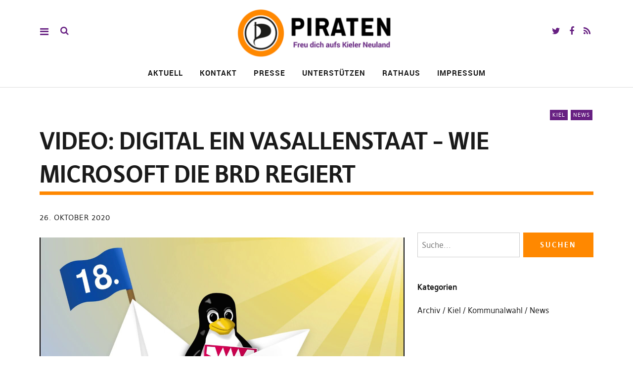

--- FILE ---
content_type: text/html; charset=UTF-8
request_url: https://www.kiel-holen.de/video-digital-ein-vasallenstaat-wie-microsoft-die-brd-regiert/
body_size: 7689
content:
<!DOCTYPE html>
<html lang="de" prefix="og: http://ogp.me/ns# fb: http://ogp.me/ns/fb#" class="no-js" itemscope itemtype="http://schema.org/WebPage">
<head>
<meta charset="UTF-8">
<meta name="viewport" content="width=device-width, initial-scale=1">
<!--

__________ .__                  __            __________                  __                                                                                             
\______   \|__|_______ _____  _/  |_   ____   \______   \_____  _______ _/  |_  ___.__.                                                                                  
 |     ___/|  |\_  __ \\__  \ \   __\_/ __ \   |     ___/\__  \ \_  __ \\   __\<   |  |                                                                                  
 |    |    |  | |  | \/ / __ \_|  |  \  ___/   |    |     / __ \_|  | \/ |  |   \___  |                                                                                  
 |____|    |__| |__|   (____  /|__|   \___  >  |____|    (____  /|__|    |__|   / ____|                                                                                  
                            \/            \/                  \/                \/                                                                                       
                                                                                                                                                                         
                                                                                                                                                                         
                                                                                                                                                                         
                                                                                                                                                                         
                                                                                                                                                                         
                                                                                                                                                                         
   _____   .__                                   ___.                                                           .__    _____ ._.                                         
  /  _  \  |  | __  _  _______   ___.__.  ______ \_ |__    ____    ___.__.  ____   __ __ _______  ______  ____  |  | _/ ____\| |                                         
 /  /_\  \ |  | \ \/ \/ /\__  \ <   |  | /  ___/  | __ \ _/ __ \  <   |  | /  _ \ |  |  \\_  __ \/  ___/_/ __ \ |  | \   __\ | |                                         
/    |    \|  |__\     /  / __ \_\___  | \___ \   | \_\ \\  ___/   \___  |(  <_> )|  |  / |  | \/\___ \ \  ___/ |  |__|  |    \|                                         
\____|__  /|____/ \/\_/  (____  // ____|/____  >  |___  / \___  >  / ____| \____/ |____/  |__|  /____  > \___  >|____/|__|    __                                         
        \/                    \/ \/          \/       \/      \/   \/                                \/      \/               \/                                         
 ____ ___        .__                                                                             ___.                              .__                  __               
|    |   \ ____  |  |    ____    ______  ______  ___.__.  ____   __ __    ____  _____     ____   \_ |__    ____   _____    ______  |__|_______ _____  _/  |_   ____      
|    |   //    \ |  |  _/ __ \  /  ___/ /  ___/ <   |  | /  _ \ |  |  \ _/ ___\ \__  \   /    \   | __ \ _/ __ \  \__  \   \____ \ |  |\_  __ \\__  \ \   __\_/ __ \     
|    |  /|   |  \|  |__\  ___/  \___ \  \___ \   \___  |(  <_> )|  |  / \  \___  / __ \_|   |  \  | \_\ \\  ___/   / __ \_ |  |_> >|  | |  | \/ / __ \_|  |  \  ___/     
|______/ |___|  /|____/ \___  >/____  >/____  >  / ____| \____/ |____/   \___  >(____  /|___|  /  |___  / \___  > (____  / |   __/ |__| |__|   (____  /|__|   \___  > /\ 
              \/            \/      \/      \/   \/                          \/      \/      \/       \/      \/       \/  |__|                     \/            \/  )/ 
  __   .__                              .__                                   ___.                              .__                  __                                  
_/  |_ |  |__    ____    ____   _____   |  | __  _  _______   ___.__.  ______ \_ |__    ____   _____    ______  |__|_______ _____  _/  |_   ____                         
\   __\|  |  \ _/ __ \  /    \  \__  \  |  | \ \/ \/ /\__  \ <   |  | /  ___/  | __ \ _/ __ \  \__  \   \____ \ |  |\_  __ \\__  \ \   __\_/ __ \                        
 |  |  |   Y  \\  ___/ |   |  \  / __ \_|  |__\     /  / __ \_\___  | \___ \   | \_\ \\  ___/   / __ \_ |  |_> >|  | |  | \/ / __ \_|  |  \  ___/                        
 |__|  |___|  / \___  >|___|  / (____  /|____/ \/\_/  (____  // ____|/____  >  |___  / \___  > (____  / |   __/ |__| |__|   (____  /|__|   \___  > /\                    
            \/      \/      \/       \/                    \/ \/          \/       \/      \/       \/  |__|                     \/            \/  \/                    


-->
<link rel="profile" href="http://gmpg.org/xfn/11">
<link rel="pingback" href="https://www.kiel-holen.de/xmlrpc.php">
<script>(function(html){html.className = html.className.replace(/\bno-js\b/,'js')})(document.documentElement);</script>
<title>Video: Digital ein Vasallenstaat &#8211; wie Microsoft die BRD regiert &#8211; Kiel Holen</title>
<meta name='robots' content='max-image-preview:large' />
<link rel='dns-prefetch' href='//s.w.org' />
<link rel="alternate" type="application/rss+xml" title="Kiel Holen &raquo; Feed" href="https://www.kiel-holen.de/feed/" />
<link rel="alternate" type="application/rss+xml" title="Kiel Holen &raquo; Kommentar-Feed" href="https://www.kiel-holen.de/comments/feed/" />
		<script type="text/javascript">
			window._wpemojiSettings = {"baseUrl":"https:\/\/s.w.org\/images\/core\/emoji\/13.1.0\/72x72\/","ext":".png","svgUrl":"https:\/\/s.w.org\/images\/core\/emoji\/13.1.0\/svg\/","svgExt":".svg","source":{"concatemoji":"https:\/\/www.kiel-holen.de\/wp-includes\/js\/wp-emoji-release.min.js?ver=5.8.12"}};
			!function(e,a,t){var n,r,o,i=a.createElement("canvas"),p=i.getContext&&i.getContext("2d");function s(e,t){var a=String.fromCharCode;p.clearRect(0,0,i.width,i.height),p.fillText(a.apply(this,e),0,0);e=i.toDataURL();return p.clearRect(0,0,i.width,i.height),p.fillText(a.apply(this,t),0,0),e===i.toDataURL()}function c(e){var t=a.createElement("script");t.src=e,t.defer=t.type="text/javascript",a.getElementsByTagName("head")[0].appendChild(t)}for(o=Array("flag","emoji"),t.supports={everything:!0,everythingExceptFlag:!0},r=0;r<o.length;r++)t.supports[o[r]]=function(e){if(!p||!p.fillText)return!1;switch(p.textBaseline="top",p.font="600 32px Arial",e){case"flag":return s([127987,65039,8205,9895,65039],[127987,65039,8203,9895,65039])?!1:!s([55356,56826,55356,56819],[55356,56826,8203,55356,56819])&&!s([55356,57332,56128,56423,56128,56418,56128,56421,56128,56430,56128,56423,56128,56447],[55356,57332,8203,56128,56423,8203,56128,56418,8203,56128,56421,8203,56128,56430,8203,56128,56423,8203,56128,56447]);case"emoji":return!s([10084,65039,8205,55357,56613],[10084,65039,8203,55357,56613])}return!1}(o[r]),t.supports.everything=t.supports.everything&&t.supports[o[r]],"flag"!==o[r]&&(t.supports.everythingExceptFlag=t.supports.everythingExceptFlag&&t.supports[o[r]]);t.supports.everythingExceptFlag=t.supports.everythingExceptFlag&&!t.supports.flag,t.DOMReady=!1,t.readyCallback=function(){t.DOMReady=!0},t.supports.everything||(n=function(){t.readyCallback()},a.addEventListener?(a.addEventListener("DOMContentLoaded",n,!1),e.addEventListener("load",n,!1)):(e.attachEvent("onload",n),a.attachEvent("onreadystatechange",function(){"complete"===a.readyState&&t.readyCallback()})),(n=t.source||{}).concatemoji?c(n.concatemoji):n.wpemoji&&n.twemoji&&(c(n.twemoji),c(n.wpemoji)))}(window,document,window._wpemojiSettings);
		</script>
		<style type="text/css">
img.wp-smiley,
img.emoji {
	display: inline !important;
	border: none !important;
	box-shadow: none !important;
	height: 1em !important;
	width: 1em !important;
	margin: 0 .07em !important;
	vertical-align: -0.1em !important;
	background: none !important;
	padding: 0 !important;
}
</style>
	<link rel='stylesheet' id='ai1ec_style-css'  href='//www.kiel-holen.de/wp-content/plugins/all-in-one-event-calendar/public/themes-ai1ec/vortex/css/ai1ec_parsed_css.css?ver=3.0.0' type='text/css' media='all' />
<link rel='stylesheet' id='wp-block-library-css'  href='https://www.kiel-holen.de/wp-includes/css/dist/block-library/style.min.css?ver=5.8.12' type='text/css' media='all' />
<link rel='stylesheet' id='dsgvoyoutube-style-css'  href='https://www.kiel-holen.de/wp-content/plugins/dsgvo-youtube/css/style.php?ver=5.8.12' type='text/css' media='all' />
<link rel='stylesheet' id='cdsgvogdpryoutube-css'  href='https://www.kiel-holen.de/wp-content/plugins/dsgvo-youtube/includes/../css/jquery.fancybox.min.css?ver=5.8.12' type='text/css' media='all' />
<link rel='stylesheet' id='pirate-rogue-style-css'  href='https://www.kiel-holen.de/wp-content/themes/Pirate-Rogue/style.css?ver=1.4.3' type='text/css' media='all' />
<script type='text/javascript' src='https://www.kiel-holen.de/wp-includes/js/jquery/jquery.min.js?ver=3.6.0' id='jquery-core-js'></script>
<script type='text/javascript' src='https://www.kiel-holen.de/wp-includes/js/jquery/jquery-migrate.min.js?ver=3.3.2' id='jquery-migrate-js'></script>
<script type='text/javascript' src='https://www.kiel-holen.de/wp-content/plugins/dsgvo-youtube/includes/../js/jquery.fancybox.min.js?ver=5.8.12' id='cdsgvogdpryoutubescript-js'></script>
<script type='text/javascript' src='https://www.kiel-holen.de/wp-content/themes/Pirate-Rogue/js/jquery.misc.js?ver=1.1' id='pirate-rogue-jquery-misc-js'></script>
<link rel="https://api.w.org/" href="https://www.kiel-holen.de/wp-json/" /><link rel="alternate" type="application/json" href="https://www.kiel-holen.de/wp-json/wp/v2/posts/1461" /><link rel="EditURI" type="application/rsd+xml" title="RSD" href="https://www.kiel-holen.de/xmlrpc.php?rsd" />
<link rel="wlwmanifest" type="application/wlwmanifest+xml" href="https://www.kiel-holen.de/wp-includes/wlwmanifest.xml" /> 
<meta name="generator" content="WordPress 5.8.12" />
<link rel="canonical" href="https://www.kiel-holen.de/video-digital-ein-vasallenstaat-wie-microsoft-die-brd-regiert/" />
<link rel='shortlink' href='https://www.kiel-holen.de/?p=1461' />
<link rel="alternate" type="application/json+oembed" href="https://www.kiel-holen.de/wp-json/oembed/1.0/embed?url=https%3A%2F%2Fwww.kiel-holen.de%2Fvideo-digital-ein-vasallenstaat-wie-microsoft-die-brd-regiert%2F" />
<link rel="alternate" type="text/xml+oembed" href="https://www.kiel-holen.de/wp-json/oembed/1.0/embed?url=https%3A%2F%2Fwww.kiel-holen.de%2Fvideo-digital-ein-vasallenstaat-wie-microsoft-die-brd-regiert%2F&#038;format=xml" />
<link rel="icon" href="https://www.kiel-holen.de/wp-content/uploads/2018/02/cropped-PIRATENsignet-32x32.png" sizes="32x32" />
<link rel="icon" href="https://www.kiel-holen.de/wp-content/uploads/2018/02/cropped-PIRATENsignet-192x192.png" sizes="192x192" />
<link rel="apple-touch-icon" href="https://www.kiel-holen.de/wp-content/uploads/2018/02/cropped-PIRATENsignet-180x180.png" />
<meta name="msapplication-TileImage" content="https://www.kiel-holen.de/wp-content/uploads/2018/02/cropped-PIRATENsignet-270x270.png" />

    <!-- START - Open Graph and Twitter Card Tags 3.3.8 -->
     <!-- Facebook Open Graph -->
      <meta property="og:locale" content="de_DE"/>
      <meta property="og:site_name" content="Kiel Holen"/>
      <meta property="og:title" content="Video: Digital ein Vasallenstaat - wie Microsoft die BRD regiert"/>
      <meta property="og:url" content="https://www.kiel-holen.de/video-digital-ein-vasallenstaat-wie-microsoft-die-brd-regiert/"/>
      <meta property="og:description" content="Die Microsoft Programme Windows, Office und Outlook bilden in der Bundesrepublik seit Jahrzehnten den de facto Standard der öffentlichen IT. Durch diese einseitige Bindung an einen einzigen Hersteller haben sich Bund, Länder und Kommunen in ein schwer auflösbares Abhängigkeitsverhältnis begeben. Und"/>
      <meta property="og:image" content="https://www.kiel-holen.de/wp-content/uploads/2021/01/maxresdefault.jpeg"/>
      <meta property="og:image:url" content="https://www.kiel-holen.de/wp-content/uploads/2021/01/maxresdefault.jpeg"/>
      <meta property="og:image:secure_url" content="https://www.kiel-holen.de/wp-content/uploads/2021/01/maxresdefault.jpeg"/>
    <meta property="og:image:width" content="1280"/>
                            <meta property="og:image:height" content="720"/>
                          <meta property="article:published_time" content="2020-10-26T08:20:00+01:00"/>
      <meta property="article:modified_time" content="2021-01-16T08:24:44+01:00" />
      <meta property="og:updated_time" content="2021-01-16T08:24:44+01:00" />
      <meta property="article:publisher" content="https://www.facebook.com/Piraten.in.Kiel/"/>
     <!-- Google+ / Schema.org -->
      <meta itemprop="name" content="Video: Digital ein Vasallenstaat - wie Microsoft die BRD regiert"/>
      <meta itemprop="headline" content="Video: Digital ein Vasallenstaat - wie Microsoft die BRD regiert"/>
      <meta itemprop="description" content="Die Microsoft Programme Windows, Office und Outlook bilden in der Bundesrepublik seit Jahrzehnten den de facto Standard der öffentlichen IT. Durch diese einseitige Bindung an einen einzigen Hersteller haben sich Bund, Länder und Kommunen in ein schwer auflösbares Abhängigkeitsverhältnis begeben. Und"/>
      <meta itemprop="image" content="https://www.kiel-holen.de/wp-content/uploads/2021/01/maxresdefault.jpeg"/>
      <meta itemprop="datePublished" content="2020-10-26"/>
      <meta itemprop="dateModified" content="2021-01-16T08:24:44+01:00" />
      <meta itemprop="author" content="Patrick Breyer"/>
      <!--<meta itemprop="publisher" content="Kiel Holen"/>--> <!-- To solve: The attribute publisher.itemtype has an invalid value. -->
     <!-- Twitter Cards -->
      <meta name="twitter:title" content="Video: Digital ein Vasallenstaat - wie Microsoft die BRD regiert"/>
      <meta name="twitter:url" content="https://www.kiel-holen.de/video-digital-ein-vasallenstaat-wie-microsoft-die-brd-regiert/"/>
      <meta name="twitter:description" content="Die Microsoft Programme Windows, Office und Outlook bilden in der Bundesrepublik seit Jahrzehnten den de facto Standard der öffentlichen IT. Durch diese einseitige Bindung an einen einzigen Hersteller haben sich Bund, Länder und Kommunen in ein schwer auflösbares Abhängigkeitsverhältnis begeben. Und"/>
      <meta name="twitter:image" content="https://www.kiel-holen.de/wp-content/uploads/2021/01/maxresdefault.jpeg"/>
      <meta name="twitter:card" content="summary_large_image"/>
     <!-- SEO -->
     <!-- Misc. tags -->
     <!-- is_singular -->
    <!-- END - Open Graph and Twitter Card Tags 3.3.8 -->
        
    </head>

<body class="post-template-default single single-post postid-1461 single-format-standard wp-custom-logo uku-standard socialmedia-secondcolor searchbar- no-author has-thumb slider-on slider-noplay offcanvas-widgets-off no-header-text front_hidecomments front_hidecats">
    <div class="container-all">
        <nav id="skiplinks" aria-label="Skip-Navigation">
            <ul>
                <li><a href="#overlay-wrap" data-target="#overlay-wrap" data-firstchild="0" class="jumplink-content">Inhalt</a></li>
                <li><a href="#masthead" data-target="#desktop-navigation" data-firstchild="1" class="jumplink-nav">Hauptmenü</a></li>        
                <li><a href="#footer-search" data-target="#footer-search" data-firstchild="1" class="jumplink-nav">Suche</a></li>
                <li><a href="#colophon" data-target="#colophon" data-firstchild="1" class="jumplink-nav">Footer</a></li>
            </ul>
	</nav>    
        <header id="masthead" class="site-header cf"> 
            <div class="site-header-content">
                    <div id="site-branding" role="banner" itemprop="publisher" itemscope itemtype="http://schema.org/Organization">
                            <div itemprop="logo" itemscope itemtype="https://schema.org/ImageObject"><link itemprop="contentUrl url" href="https://www.kiel-holen.de/wp-content/uploads/2018/02/pp-kiel.png"><meta itemprop="width" content="661"><meta itemprop="height" content="204"></div><meta itemprop="name" content="Kiel Holen"><link itemprop="url" href="https://www.kiel-holen.de/">                                                                <p class="site-title"><a href="https://www.kiel-holen.de/" rel="home">Kiel Holen</a></p>
                            
                                                                <div class="custom-logo-wrap">
                                        <a href="https://www.kiel-holen.de/" rel="home" class="custom-logo-link"><img width="661" height="204" src="https://www.kiel-holen.de/wp-content/uploads/2018/02/pp-kiel.png" class="custom-logo" alt="" loading="lazy" srcset="https://www.kiel-holen.de/wp-content/uploads/2018/02/pp-kiel.png 661w, https://www.kiel-holen.de/wp-content/uploads/2018/02/pp-kiel-300x93.png 300w" sizes="(max-width: 661px) 100vw, 661px" /></a>                                        
                                     </div><!-- end .custom-logo-wrap -->
                             
                            <p class="site-description">Piraten ins Kieler Rathaus!</p>
                            <button aria-hidden="true" id="overlay-open" class="overlay-open overlay-btn"><span>Menü</span></button>

                                                                <div id="header-social" class="header-social social-nav">
                                        <h2 class="screen-reader-text">Social-Media-Plattformen</h2>
                                    <ul id="menu-social-media" class="menu"><li id="menu-item-126" class="menu-item menu-item-type-custom menu-item-object-custom menu-item-126"><a href="https://twitter.com/KielerPiraten">Twitter</a></li>
<li id="menu-item-143" class="menu-item menu-item-type-custom menu-item-object-custom menu-item-143"><a href="https://www.facebook.com/Piraten.in.Kiel/">Facebook</a></li>
<li id="menu-item-144" class="menu-item menu-item-type-custom menu-item-object-custom menu-item-144"><a href="https://www.kiel-holen.de/?feed=rss2">RSS</a></li>
</ul>                                    </div><!-- end #header-social -->
                                                </div><!-- end #site-branding -->

                    <nav id="desktop-navigation" class="desktop-navigation cf">
                            <ul id="menu-hauptmenue" class="menu mainmenu"><li class="menu-item menu-item-type-custom menu-item-object-custom menu-item-home homelink"><a href="https://www.kiel-holen.de/">Aktuell</a></li>
<li class="menu-item menu-item-type-post_type menu-item-object-page"><a href="https://www.kiel-holen.de/vorstand/">Kontakt</a></li>
<li class="menu-item menu-item-type-post_type menu-item-object-page"><a href="https://www.kiel-holen.de/presse/">Presse</a></li>
<li class="menu-item menu-item-type-post_type menu-item-object-page"><a href="https://www.kiel-holen.de/unterstuetzen/">Unterstützen</a></li>
<li class="menu-item menu-item-type-post_type menu-item-object-page"><a href="https://www.kiel-holen.de/?page_id=1174">Rathaus</a></li>
<li class="menu-item menu-item-type-post_type menu-item-object-page"><a href="https://www.kiel-holen.de/impressum/">Impressum</a></li>
</ul>                    </nav><!-- .main-navigation -->


                                        <button aria-hidden="true" id="search-open" class="search-open search-btn"><span>Suche</span></button>
                            <div class="desktop-search">                                     
                                <form method="get" class="searchform" action="https://www.kiel-holen.de/" role="search">
                                        <label for="s" class="screen-reader-text"><span>Suche</span></label>
                                        <input type="text" class="search-field" id="s" name="s" placeholder="Suche..." />
                                        <input type="submit" class="submit" name="submit" value="Suchen" />
                                </form>     
                            </div><!-- end .desktop-search -->
                    
            </div><!-- .site-header-content -->

            <div class="sticky-header hidden">
                    <button id="overlay-open-sticky" class="overlay-open overlay-btn"><span>Menü</span></button>
                                                <button id="search-open-sticky" class="search-open search-btn"><span>Suche</span></button>
                    
                                         <div class="custom-logo-wrap">
                             <a href="https://www.kiel-holen.de/" class="custom-logo-link" rel="home"><img width="661" height="204" src="https://www.kiel-holen.de/wp-content/uploads/2018/02/pp-kiel.png" class="custom-logo" alt="Kiel Holen" srcset="https://www.kiel-holen.de/wp-content/uploads/2018/02/pp-kiel.png 661w, https://www.kiel-holen.de/wp-content/uploads/2018/02/pp-kiel-300x93.png 300w" sizes="(max-width: 661px) 100vw, 661px" /></a>                     </div><!-- end .custom-logo-wrap -->
                    

                                                <nav id="header-social-sticky" class="header-social social-nav">
                                    <ul id="menu-social-media-1" class="menu"><li class="menu-item menu-item-type-custom menu-item-object-custom menu-item-126"><a href="https://twitter.com/KielerPiraten">Twitter</a></li>
<li class="menu-item menu-item-type-custom menu-item-object-custom menu-item-143"><a href="https://www.facebook.com/Piraten.in.Kiel/">Facebook</a></li>
<li class="menu-item menu-item-type-custom menu-item-object-custom menu-item-144"><a href="https://www.kiel-holen.de/?feed=rss2">RSS</a></li>
</ul>                            </nav><!-- end #header-social-sticky -->
                                </div><!-- end .sticky-header -->
            <div class="inner-offcanvas-wrap" aria-hidden="true">
                    <div class="close-btn-wrap">
                            <button id="overlay-close" class="overlay-btn"><span>Schließen</span></button>
                    </div><!-- end .close-btn-wrap -->

                    <div class="overlay-desktop-content cf">

            
                            <div class="overlay-title-wrap">
                                    <p class="site-title"><a href="https://www.kiel-holen.de/" rel="home">Kiel Holen</a></p>
                            </div><!-- end .overlay-title-wrap -->
                

                            <nav id="overlay-nav" class="main-nav cf">
                            <ul id="menu-hauptmenue-1" class="menu"><li class="menu-item menu-item-type-custom menu-item-object-custom menu-item-home"><a href="https://www.kiel-holen.de/">Aktuell</a></li>
<li class="menu-item menu-item-type-post_type menu-item-object-page"><a href="https://www.kiel-holen.de/vorstand/">Kontakt</a></li>
<li class="menu-item menu-item-type-post_type menu-item-object-page"><a href="https://www.kiel-holen.de/presse/">Presse</a></li>
<li class="menu-item menu-item-type-post_type menu-item-object-page"><a href="https://www.kiel-holen.de/unterstuetzen/">Unterstützen</a></li>
<li class="menu-item menu-item-type-post_type menu-item-object-page"><a href="https://www.kiel-holen.de/?page_id=1174">Rathaus</a></li>
<li class="menu-item menu-item-type-post_type menu-item-object-page"><a href="https://www.kiel-holen.de/impressum/">Impressum</a></li>
</ul>                            </nav><!-- .main-navigation -->

                                                                <div id="mobile-social" class="social-nav" role="navigation">
                                        <h2 class="screen-reader-text">Social-Media-Plattformen</h2>
                                    <ul id="menu-social-media-2" class="menu"><li class="menu-item menu-item-type-custom menu-item-object-custom menu-item-126"><a href="https://twitter.com/KielerPiraten">Twitter</a></li>
<li class="menu-item menu-item-type-custom menu-item-object-custom menu-item-143"><a href="https://www.facebook.com/Piraten.in.Kiel/">Facebook</a></li>
<li class="menu-item menu-item-type-custom menu-item-object-custom menu-item-144"><a href="https://www.kiel-holen.de/?feed=rss2">RSS</a></li>
</ul>                                    </div><!-- end #mobile-social -->
                            
                                                        <div class="mobile-search">
                                    
<form method="get" class="searchform" action="https://www.kiel-holen.de/" role="search">
	<label for="s" class="screen-reader-text"><span>Suche</span></label>
	<input type="text" class="search-field" name="s" placeholder="Suche..." />
	<input type="submit" class="submit" name="submit" value="Suchen" />
</form>
                            </div><!-- end .mobile-search -->
                            
                            
                    </div><!-- end .overlay-desktop-content -->
            </div><!-- end .inner-offcanvas-wrap -->
    </header><!-- end #masthead -->
    <div id="printhead"></div>
    <div id="overlay-wrap" class="overlay-wrap cf"></div><!-- end #overlay-wrap -->
    <main>

    <div id="singlepost-wrap" class="singlepost-wrap cf">

	        	
    
    <article id="post-1461" class="post-1461 post type-post status-publish format-standard has-post-thumbnail hentry category-kiel category-news" itemscope itemtype="http://schema.org/NewsArticle">
	<header class="entry-header cf">
			
			<div class="title-wrap">
								<div class="entry-cats" itemprop="articleSection">
					<a href="https://www.kiel-holen.de/Wahlprogramm/kiel/" rel="category tag">Kiel</a> <a href="https://www.kiel-holen.de/Wahlprogramm/news/" rel="category tag">News</a>				</div><!-- end .entry-cats -->
				<h1 class="entry-title" itemprop="headline">Video: Digital ein Vasallenstaat &#8211; wie Microsoft die BRD regiert</h1>					<meta itemprop="description" content="Die Microsoft Programme Windows, Office und Outlook bilden in der Bundesrepublik seit Jahrzehnten den de facto Standard der öffentlichen IT. Durch diese einseitige&hellip;">
							</div><!-- end .title-wrap -->

			<div class="entry-meta cf">
				<div class="meta-columnone">
				    
				    				    <div class="entry-date"><a href="https://www.kiel-holen.de/video-digital-ein-vasallenstaat-wie-microsoft-die-brd-regiert/">26. Oktober 2020</a></div>
				</div>

				<div class="meta-columntwo">
									</div>
				<div class="meta-columnthree">
                                    				</div>
			</div>
	</header>
	<div class="contentwrap">
	    		<figure class="entry-thumbnail">
			<img width="1280" height="720" src="https://www.kiel-holen.de/wp-content/uploads/2021/01/maxresdefault.jpeg" class="attachment-post-thumbnail size-post-thumbnail wp-post-image" alt="" loading="lazy" srcset="https://www.kiel-holen.de/wp-content/uploads/2021/01/maxresdefault.jpeg 1280w, https://www.kiel-holen.de/wp-content/uploads/2021/01/maxresdefault-300x169.jpeg 300w, https://www.kiel-holen.de/wp-content/uploads/2021/01/maxresdefault-1024x576.jpeg 1024w, https://www.kiel-holen.de/wp-content/uploads/2021/01/maxresdefault-768x432.jpeg 768w, https://www.kiel-holen.de/wp-content/uploads/2021/01/maxresdefault-1260x709.jpeg 1260w, https://www.kiel-holen.de/wp-content/uploads/2021/01/maxresdefault-800x450.jpeg 800w" sizes="(max-width: 1280px) 100vw, 1280px" /><figcaption></figcaption>		</figure>
	    	    <div id="socialicons-sticky">
			<div id="entry-content" class="entry-content" itemprop="text">
			    
<p><span class="style-scope yt-formatted-string" dir="auto">Die Microsoft Programme Windows, Office und Outlook bilden in der Bundesrepublik seit Jahrzehnten den de facto Standard der öffentlichen IT. Durch diese einseitige Bindung an einen einzigen Hersteller haben sich Bund, Länder und Kommunen in ein schwer auflösbares Abhängigkeitsverhältnis begeben. Und nicht nur das: Genau genommen verstößt die Verwaltung damit sogar gegen das Vergaberecht sowie die Datenschutzbestimmungen der EU. Freie und Open-Source Software (FOSS) bietet eine realistische Option, dem Vendor lock-in zu entkommen. Wie Deutschlands Weg in die digitale Unabhängigkeit aussehen könnte und warum wir bislang doch immer wieder vor Microsoft kapitulieren, darüber spricht der Kieler Ratsherr Andreas Halle (Piratenpartei) in seinem Vortrag auf den 18. Kieler Open Source und Linux Tagen</span><span class="style-scope yt-formatted-string" dir="auto">.</span></p>



<div class="dsgvoyoutube"><a data-fancybox href="https://www.youtube-nocookie.com/watch?v=stwldSMiE1U&amp;gl=DE" "><img src="https://img.youtube.com/vi/stwldSMiE1U&amp;gl/0.jpg"></a></div>
			    			</div>
			<footer class="entry-footer cf">
			    			    			</footer>

			
			
	<nav class="navigation post-navigation" role="navigation" aria-label="Beiträge">
		<h2 class="screen-reader-text">Beitragsnavigation</h2>
		<div class="nav-links"><div class="nav-previous"><a href="https://www.kiel-holen.de/spd-gruene-und-fdp-lehnen-sprottenflotte-fuer-familien-und-kinder-erneut-ab/" rel="prev"><span class="prev">Vorheriger Beitrag</span></a></div><div class="nav-next"><a href="https://www.kiel-holen.de/ratsversammlung-mag-umweltzone-nicht-mal-pruefen/" rel="next"><span class="next">Nächster Beitrag</span></a></div></div>
	</nav>
	    </div>
	</div>
    <div itemprop="image" itemscope itemtype="https://schema.org/ImageObject"><link itemprop="thumbnailUrl" href="https://www.kiel-holen.de/wp-content/uploads/2021/01/maxresdefault-150x150.jpeg"><link itemprop="contentUrl url" href="https://www.kiel-holen.de/wp-content/uploads/2021/01/maxresdefault.jpeg"><meta itemprop="width" content="1280"><meta itemprop="height" content="720"></div><meta itemprop="datePublished" content="2020-10-26T08:20:00+01:00"><meta itemprop="dateModified" content="2021-01-16T08:24:44+01:00"><div itemprop="author" itemscope itemtype="http://schema.org/Person"><meta itemprop="name" content="Patrick Breyer"></div><div itemprop="publisher" itemscope itemtype="https://schema.org/Organization"><div itemprop="logo" itemscope itemtype="https://schema.org/ImageObject"><link itemprop="contentUrl url" href="https://www.kiel-holen.de/wp-content/uploads/2018/02/pp-kiel.png"><meta itemprop="width" content="661"><meta itemprop="height" content="204"></div><meta itemprop="name" content="Kiel Holen"><link itemprop="url" href="https://www.kiel-holen.de/"></div>    </article>        
	<aside id="secondary" class="sidebar widget-area"> 
	    <section id="search-2" class="widget widget_search">
<form method="get" class="searchform" action="https://www.kiel-holen.de/" role="search">
	<label for="s" class="screen-reader-text"><span>Suche</span></label>
	<input type="text" class="search-field" name="s" placeholder="Suche..." />
	<input type="submit" class="submit" name="submit" value="Suchen" />
</form>
</section><section id="categories-2" class="widget widget_categories"><h2 class="widget-title">Kategorien</h2>
			<ul>
					<li class="cat-item cat-item-41"><a href="https://www.kiel-holen.de/Wahlprogramm/archiv/">Archiv</a>
</li>
	<li class="cat-item cat-item-63"><a href="https://www.kiel-holen.de/Wahlprogramm/kiel/" title="Regional Kiel">Kiel</a>
</li>
	<li class="cat-item cat-item-64"><a href="https://www.kiel-holen.de/Wahlprogramm/kommunalwahl/">Kommunalwahl</a>
</li>
	<li class="cat-item cat-item-1"><a href="https://www.kiel-holen.de/Wahlprogramm/news/">News</a>
</li>
			</ul>

			</section>	</aside><!-- .sidebar .widget-area -->

    </div><!-- end .singlepost-wrap -->
    

    </main>
	
	

	<footer id="colophon" class="site-footer cf">
            <h1 class="screen-reader-text">Weitere Informationen</h1>
		
		<div class="footer-wrap">
							
<div class="footer-menus-wrap cf">
    <h2 class="screen-reader-text">Navigation</h2>
                        <p class="title-footer">
                			Kiel Holen		                </p>    
        	<nav id="footer-menu-one" class="footer-menu">
		<h3 class="footer-menu-title">Piratenpartei Kiel</h3><ul id="menu-piratenpartei-kiel" class="menu"><li id="menu-item-1454" class="menu-item menu-item-type-custom menu-item-object-custom menu-item-1454"><a href="https://die-fraktion-kiel.de/">Rathausfraktion</a></li>
<li id="menu-item-259" class="menu-item menu-item-type-custom menu-item-object-custom menu-item-home menu-item-259"><a href="https://www.kiel-holen.de/">Aktuell</a></li>
<li id="menu-item-261" class="menu-item menu-item-type-post_type menu-item-object-page menu-item-261"><a href="https://www.kiel-holen.de/kommunalwahl/wahlprogramm/">Wahlprogramm</a></li>
<li id="menu-item-262" class="menu-item menu-item-type-post_type menu-item-object-page menu-item-262"><a href="https://www.kiel-holen.de/termine/">Termine</a></li>
<li id="menu-item-264" class="menu-item menu-item-type-post_type menu-item-object-page menu-item-264"><a href="https://www.kiel-holen.de/vorstand/">Kontakt</a></li>
<li id="menu-item-263" class="menu-item menu-item-type-post_type menu-item-object-page menu-item-263"><a href="https://www.kiel-holen.de/unterstuetzen/">Unterstützen</a></li>
</ul>	</nav>
			<nav id="footer-menu-two" class="footer-menu">
		<h3 class="footer-menu-title">Piratenpartei</h3><ul id="menu-piratenpartei" class="menu"><li id="menu-item-267" class="menu-item menu-item-type-custom menu-item-object-custom menu-item-267"><a href="http://www.kommunalpiraten.de/">Kommunalpiraten</a></li>
<li id="menu-item-266" class="menu-item menu-item-type-custom menu-item-object-custom menu-item-266"><a href="http://www.piratenpartei-sh.de">Piratenpartei Schleswig-Holstein</a></li>
<li id="menu-item-265" class="menu-item menu-item-type-custom menu-item-object-custom menu-item-265"><a href="https://www.piratenpartei.de/">Piratenpartei Deutschland</a></li>
<li id="menu-item-268" class="menu-item menu-item-type-custom menu-item-object-custom menu-item-268"><a href="https://junge-piraten.org/">Junge Piraten</a></li>
<li id="menu-item-269" class="menu-item menu-item-type-custom menu-item-object-custom menu-item-269"><a href="https://www.patrick-breyer.de">Dr. Patrick Breyer MdEP</a></li>
<li id="menu-item-270" class="menu-item menu-item-type-custom menu-item-object-custom menu-item-270"><a href="https://europeanpirateparty.eu/">European Pirate Party</a></li>
<li id="menu-item-271" class="menu-item menu-item-type-custom menu-item-object-custom menu-item-271"><a href="https://www.piratenpartei.de/partei/piratenparteien-international/">Piratenparteien International</a></li>
</ul>	</nav>
		
	</div>
			                    
                        			<div id="footer-search" class="screen-reader-text">
			                                
<form method="get" class="searchform" action="https://www.kiel-holen.de/" role="search">
	<label for="s" class="screen-reader-text"><span>Suche</span></label>
	<input type="text" class="search-field" name="s" placeholder="Suche..." />
	<input type="submit" class="submit" name="submit" value="Suchen" />
</form>
                        </div>
                       
			<div id="site-info" class="cf">  
				<ul class="credit">
									<li>&nbsp;</li>
								</ul><!-- end .credit -->
			</div><!-- end #site-info -->

							<div id="footer-social" class="social-nav">
											<h2 class="socialmedia">Folge uns:</h2>
										<ul id="menu-social-media-3" class="menu"><li class="menu-item menu-item-type-custom menu-item-object-custom menu-item-126"><a href="https://twitter.com/KielerPiraten">Twitter</a></li>
<li class="menu-item menu-item-type-custom menu-item-object-custom menu-item-143"><a href="https://www.facebook.com/Piraten.in.Kiel/">Facebook</a></li>
<li class="menu-item menu-item-type-custom menu-item-object-custom menu-item-144"><a href="https://www.kiel-holen.de/?feed=rss2">RSS</a></li>
</ul>				</div><!-- end #footer-social -->
			
		</div><!-- end .footer-wrap -->
	</footer><!-- end #colophon -->
</div><!-- end .container-all -->

<script type='text/javascript' id='pirate-rogue-script-js-extra'>
/* <![CDATA[ */
var screenReaderText = {"expand":"<span class=\"screen-reader-text\">Untermen\u00fc aufklappen<\/span>","collapse":"<span class=\"screen-reader-text\">Untermen\u00fc einklappen<\/span>"};
/* ]]> */
</script>
<script type='text/javascript' src='https://www.kiel-holen.de/wp-content/themes/Pirate-Rogue/js/functions.min.js?ver=1.4.3' id='pirate-rogue-script-js'></script>
<script type='text/javascript' src='https://www.kiel-holen.de/wp-includes/js/wp-embed.min.js?ver=5.8.12' id='wp-embed-js'></script>

</body>
</html>


--- FILE ---
content_type: text/css
request_url: https://www.kiel-holen.de/wp-content/themes/Pirate-Rogue/style.css?ver=1.4.3
body_size: 55433
content:
/*!
 Theme Name: Pirate Rogue
 Github Theme URI: https://github.com/Piratenpartei/Pirate-Rogue/
 Theme URI: https://github.com/Piratenpartei/Pirate-Rogue/
 Description: Theme for pirate parties worldwide. This theme allows to chose between the mostly used color combinations (purple and orange) as main colors for designing elements. It uses several free to use pirate symbols and allows custom CSS. It was created for the german pirate party as replacement for their prior wordpress theme.
 Author: xwolf
 Author URI: https://www.xwolf.de
 Version: 1.4.3
 License: GNU General Public License v2 or later
 License URI: https://www.gnu.org/licenses/gpl-2.0.html
 Tags: white, orange, purple, sticky-post,  one-column, two-columns, right-sidebar, flexible-width, custom-header, custom-menu, editor-style, featured-images, translation-ready
 Text Domain: pirate-rogue

This theme, like WordPress, is licensed under the GPL.
Lets make the world a better place.
*/@font-face{font-family:'roboto';src:url("./fonts/roboto/Roboto-Bold-webfont.eot");src:url("./fonts/roboto/Roboto-Bold-webfont.eot?#iefix") format("embedded-opentype"),url("./fonts/roboto/Roboto-Bold-webfont.woff") format("woff"),url("./fonts/roboto/Roboto-Bold-webfont.ttf") format("truetype"),url("./fonts/roboto/Roboto-Bold-webfont.svg#robotobold") format("svg");font-weight:bold;font-style:normal}@font-face{font-family:'roboto';src:url("./fonts/roboto/Roboto-BoldItalic-webfont.eot");src:url("./fonts/roboto/Roboto-BoldItalic-webfont.eot?#iefix") format("embedded-opentype"),url("./fonts/roboto/Roboto-BoldItalic-webfont.woff") format("woff"),url("./fonts/roboto/Roboto-BoldItalic-webfont.ttf") format("truetype"),url("./fonts/roboto/Roboto-BoldItalic-webfont.svg#robotobold_italic") format("svg");font-weight:bold;font-style:italic}@font-face{font-family:'roboto';src:url("./fonts/roboto/Roboto-Italic-webfont.eot");src:url("./fonts/roboto/Roboto-Italic-webfont.eot?#iefix") format("embedded-opentype"),url("./fonts/roboto/Roboto-Italic-webfont.woff") format("woff"),url("./fonts/roboto/Roboto-Italic-webfont.ttf") format("truetype"),url("./fonts/roboto/Roboto-Italic-webfont.svg#robotoitalic") format("svg");font-weight:normal;font-style:italic}@font-face{font-family:'roboto';src:url("./fonts/roboto/Roboto-Regular-webfont.eot");src:url("./fonts/roboto/Roboto-Regular-webfont.eot?#iefix") format("embedded-opentype"),url("./fonts/roboto/Roboto-Regular-webfont.woff") format("woff"),url("./fonts/roboto/Roboto-Regular-webfont.ttf") format("truetype"),url("./fonts/roboto/Roboto-Regular-webfont.svg#robotoregular") format("svg");font-weight:normal;font-style:normal}@font-face{font-family:'roboto-light';src:url("./fonts/roboto/Roboto-Light-webfont.eot");src:url("./fonts/roboto/Roboto-Light-webfont.eot?#iefix") format("embedded-opentype"),url("./fonts/roboto/Roboto-Light-webfont.woff") format("woff"),url("./fonts/roboto/Roboto-Light-webfont.ttf") format("truetype"),url("./fonts/roboto/Roboto-Light-webfont.svg#robotolight") format("svg");font-weight:normal;font-style:normal}@font-face{font-family:'DejaWeb';src:url("./fonts/dejaweb/DejaWeb-Bold.ttf");src:url("./fonts/dejaweb/DejaWeb-Bold.ttf") format("truetype");font-weight:bold;font-style:normal}@font-face{font-family:'DejaWeb';src:url("./fonts/dejaweb/DejaWeb-BoldItalic.ttf");src:url("./fonts/dejaweb/DejaWeb-BoldItalic.ttf") format("truetype");font-weight:bold;font-style:italic}@font-face{font-family:'DejaWeb';src:url("./fonts/dejaweb/DejaWeb-Italic.ttf");src:url("./fonts/dejaweb/DejaWeb-Italic.ttf") format("truetype");font-weight:normal;font-style:italic}@font-face{font-family:'DejaWeb';src:url("./fonts/dejaweb/DejaWeb.ttf");src:url("./fonts/dejaweb/DejaWeb.ttf") format("truetype");font-weight:normal;font-style:normal}@font-face{font-family:'FontAwesome';src:url("./fonts/fontawesome/fontawesome-webfont.eot?v=4.7.0");src:url("./fonts/fontawesome/fontawesome-webfont.eot?#iefix&v=4.7.0") format("embedded-opentype"),url("./fonts/fontawesome/fontawesome-webfont.woff2?v=4.7.0") format("woff2"),url("./fonts/fontawesome/fontawesome-webfont.woff?v=4.7.0") format("woff"),url("./fonts/fontawesome/fontawesome-webfont.ttf?v=4.7.0") format("truetype"),url("./fonts/fontawesome/fontawesome-webfont.svg?v=4.7.0#fontawesomeregular") format("svg");font-weight:normal;font-style:normal}.fa,.dropdown-toggle:after,#desktop-navigation ul.menu li.menu-item-has-children>a::after,#desktop-navigation ul.menu li .external a::after,.search-open:before,#overlay-open:before,#overlay-open-sticky:before,#overlay-close:before,.single-post .post-navigation .next:after,.single-post .pagebreak-links .next:after,.single-post .post-navigation .prev:before,.single-post .pagebreak-links .prev:before,.entry-content ul li:before,.entry-content ul li ul li:before,.social-nav ul li a::before,#comments-toggle:before,.entry-comments a:before,#comments .comment-reply a:before,.featured-slider button.slick-prev:after,.featured-slider button.slick-next:after,.accordion .accordion-group .accordion-heading .accordion-toggle:before,.gallery .slick-prev:before,.gallery .slick-next:before,.gallery [dir='rtl'] .slick-next:before,.gallery .slick-dots li button:before,[class^="picrew-icon-"],[class*=" picrew-icon-"]{display:inline-block;font:normal normal normal 14px/1 FontAwesome;font-size:inherit;text-rendering:auto;-webkit-font-smoothing:antialiased;-moz-osx-font-smoothing:grayscale}.fa-lg{font-size:1.33333em;line-height:.75em;vertical-align:-15%}.fa-2x,#overlay-open:before,#overlay-open-sticky:before,#overlay-close:before{font-size:2em}.fa-3x,.gallery .slick-prev:before,.gallery .slick-next:before{font-size:3em}.fa-4x{font-size:4em}.fa-5x{font-size:5em}.fa-fw{width:1.28571em;text-align:center}.fa-ul,.social-nav ul{padding-left:0;margin-left:2.14286em;list-style-type:none}.fa-ul>li,.social-nav ul>li{position:relative}.fa-li{position:absolute;left:-2.14286em;width:2.14286em;top:.14286em;text-align:center}.fa-li.fa-lg{left:-1.85714em}.fa-border{padding:.2em .25em .15em;border:solid 0.08em #eee;border-radius:.1em}.fa-pull-left{float:left}.fa-pull-right{float:right}.fa.fa-pull-left,.fa-pull-left.dropdown-toggle:after,#desktop-navigation ul.menu li.menu-item-has-children>a.fa-pull-left::after,#desktop-navigation ul.menu li .external a.fa-pull-left::after,.fa-pull-left.search-open:before,.fa-pull-left#overlay-open:before,.fa-pull-left#overlay-open-sticky:before,.fa-pull-left#overlay-close:before,.single-post .post-navigation .fa-pull-left.next:after,.single-post .pagebreak-links .fa-pull-left.next:after,.single-post .post-navigation .fa-pull-left.prev:before,.single-post .pagebreak-links .fa-pull-left.prev:before,.entry-content ul li.fa-pull-left:before,.social-nav ul li a.fa-pull-left::before,.fa-pull-left#comments-toggle:before,.entry-comments a.fa-pull-left:before,#comments .comment-reply a.fa-pull-left:before,.featured-slider button.fa-pull-left.slick-prev:after,.featured-slider button.fa-pull-left.slick-next:after,.accordion .accordion-group .accordion-heading .fa-pull-left.accordion-toggle:before,.gallery .fa-pull-left.slick-prev:before,.gallery .fa-pull-left.slick-next:before,.gallery .slick-dots li button.fa-pull-left:before,.fa-pull-left[class^="picrew-icon-"],.fa-pull-left[class*=" picrew-icon-"]{margin-right:.3em}.fa.fa-pull-right,.fa-pull-right.dropdown-toggle:after,#desktop-navigation ul.menu li.menu-item-has-children>a.fa-pull-right::after,#desktop-navigation ul.menu li .external a.fa-pull-right::after,.fa-pull-right.search-open:before,.fa-pull-right#overlay-open:before,.fa-pull-right#overlay-open-sticky:before,.fa-pull-right#overlay-close:before,.single-post .post-navigation .fa-pull-right.next:after,.single-post .pagebreak-links .fa-pull-right.next:after,.single-post .post-navigation .fa-pull-right.prev:before,.single-post .pagebreak-links .fa-pull-right.prev:before,.entry-content ul li.fa-pull-right:before,.social-nav ul li a.fa-pull-right::before,.fa-pull-right#comments-toggle:before,.entry-comments a.fa-pull-right:before,#comments .comment-reply a.fa-pull-right:before,.featured-slider button.fa-pull-right.slick-prev:after,.featured-slider button.fa-pull-right.slick-next:after,.accordion .accordion-group .accordion-heading .fa-pull-right.accordion-toggle:before,.gallery .fa-pull-right.slick-prev:before,.gallery .fa-pull-right.slick-next:before,.gallery .slick-dots li button.fa-pull-right:before,.fa-pull-right[class^="picrew-icon-"],.fa-pull-right[class*=" picrew-icon-"]{margin-left:.3em}.pull-right{float:right}.pull-left{float:left}.fa.pull-left,.pull-left.dropdown-toggle:after,#desktop-navigation ul.menu li.menu-item-has-children>a.pull-left::after,#desktop-navigation ul.menu li .external a.pull-left::after,.pull-left.search-open:before,.pull-left#overlay-open:before,.pull-left#overlay-open-sticky:before,.pull-left#overlay-close:before,.single-post .post-navigation .pull-left.next:after,.single-post .pagebreak-links .pull-left.next:after,.single-post .post-navigation .pull-left.prev:before,.single-post .pagebreak-links .pull-left.prev:before,.entry-content ul li.pull-left:before,.social-nav ul li a.pull-left::before,.pull-left#comments-toggle:before,.entry-comments a.pull-left:before,#comments .comment-reply a.pull-left:before,.featured-slider button.pull-left.slick-prev:after,.featured-slider button.pull-left.slick-next:after,.accordion .accordion-group .accordion-heading .pull-left.accordion-toggle:before,.gallery .pull-left.slick-prev:before,.gallery .pull-left.slick-next:before,.gallery .slick-dots li button.pull-left:before,.pull-left[class^="picrew-icon-"],.pull-left[class*=" picrew-icon-"]{margin-right:.3em}.fa.pull-right,.pull-right.dropdown-toggle:after,#desktop-navigation ul.menu li.menu-item-has-children>a.pull-right::after,#desktop-navigation ul.menu li .external a.pull-right::after,.pull-right.search-open:before,.pull-right#overlay-open:before,.pull-right#overlay-open-sticky:before,.pull-right#overlay-close:before,.single-post .post-navigation .pull-right.next:after,.single-post .pagebreak-links .pull-right.next:after,.single-post .post-navigation .pull-right.prev:before,.single-post .pagebreak-links .pull-right.prev:before,.entry-content ul li.pull-right:before,.social-nav ul li a.pull-right::before,.pull-right#comments-toggle:before,.entry-comments a.pull-right:before,#comments .comment-reply a.pull-right:before,.featured-slider button.pull-right.slick-prev:after,.featured-slider button.pull-right.slick-next:after,.accordion .accordion-group .accordion-heading .pull-right.accordion-toggle:before,.gallery .pull-right.slick-prev:before,.gallery .pull-right.slick-next:before,.gallery .slick-dots li button.pull-right:before,.pull-right[class^="picrew-icon-"],.pull-right[class*=" picrew-icon-"]{margin-left:.3em}.fa-spin{-webkit-animation:fa-spin 2s infinite linear;animation:fa-spin 2s infinite linear}.fa-pulse{-webkit-animation:fa-spin 1s infinite steps(8);animation:fa-spin 1s infinite steps(8)}@-webkit-keyframes fa-spin{0%{-webkit-transform:rotate(0deg);transform:rotate(0deg)}100%{-webkit-transform:rotate(359deg);transform:rotate(359deg)}}@keyframes fa-spin{0%{-webkit-transform:rotate(0deg);transform:rotate(0deg)}100%{-webkit-transform:rotate(359deg);transform:rotate(359deg)}}.fa-rotate-90{-ms-filter:"progid:DXImageTransform.Microsoft.BasicImage(rotation=1)";-webkit-transform:rotate(90deg);-ms-transform:rotate(90deg);transform:rotate(90deg)}.fa-rotate-180{-ms-filter:"progid:DXImageTransform.Microsoft.BasicImage(rotation=2)";-webkit-transform:rotate(180deg);-ms-transform:rotate(180deg);transform:rotate(180deg)}.fa-rotate-270{-ms-filter:"progid:DXImageTransform.Microsoft.BasicImage(rotation=3)";-webkit-transform:rotate(270deg);-ms-transform:rotate(270deg);transform:rotate(270deg)}.fa-flip-horizontal{-ms-filter:"progid:DXImageTransform.Microsoft.BasicImage(rotation=0, mirror=1)";-webkit-transform:scale(-1, 1);-ms-transform:scale(-1, 1);transform:scale(-1, 1)}.fa-flip-vertical{-ms-filter:"progid:DXImageTransform.Microsoft.BasicImage(rotation=2, mirror=1)";-webkit-transform:scale(1, -1);-ms-transform:scale(1, -1);transform:scale(1, -1)}:root .fa-rotate-90,:root .fa-rotate-180,:root .fa-rotate-270,:root .fa-flip-horizontal,:root .fa-flip-vertical{filter:none}.fa-stack{position:relative;display:inline-block;width:2em;height:2em;line-height:2em;vertical-align:middle}.fa-stack-1x,.fa-stack-2x{position:absolute;left:0;width:100%;text-align:center}.fa-stack-1x{line-height:inherit}.fa-stack-2x{font-size:2em}.fa-inverse{color:#fff}.fa-glass:before{content:""}.fa-music:before{content:""}.fa-search:before,.search-open:before{content:""}.fa-envelope-o:before,.social-nav ul li a[href^="mailto"]:before{content:""}.fa-heart:before{content:""}.fa-star:before,.social-nav ul li a:before{content:""}.fa-star-o:before{content:""}.fa-user:before{content:""}.fa-film:before{content:""}.fa-th-large:before{content:""}.fa-th:before{content:""}.fa-th-list:before{content:""}.fa-check:before{content:""}.fa-remove:before,.fa-close:before,#overlay-close:before,.fa-times:before{content:""}.fa-search-plus:before{content:""}.fa-search-minus:before{content:""}.fa-power-off:before{content:""}.fa-signal:before{content:""}.fa-gear:before,.fa-cog:before{content:""}.fa-trash-o:before{content:""}.fa-home:before{content:""}.fa-file-o:before{content:""}.fa-clock-o:before{content:""}.fa-road:before{content:""}.fa-download:before{content:""}.fa-arrow-circle-o-down:before{content:""}.fa-arrow-circle-o-up:before{content:""}.fa-inbox:before{content:""}.fa-play-circle-o:before{content:""}.fa-rotate-right:before,.fa-repeat:before{content:""}.fa-refresh:before,.social-nav ul li a[href*="flattr.com"]:before{content:""}.fa-list-alt:before{content:""}.fa-lock:before{content:""}.fa-flag:before{content:""}.fa-headphones:before{content:""}.fa-volume-off:before{content:""}.fa-volume-down:before{content:""}.fa-volume-up:before{content:""}.fa-qrcode:before{content:""}.fa-barcode:before{content:""}.fa-tag:before{content:""}.fa-tags:before{content:""}.fa-book:before{content:""}.fa-bookmark:before{content:""}.fa-print:before{content:""}.fa-camera:before{content:""}.fa-font:before{content:""}.fa-bold:before{content:""}.fa-italic:before{content:""}.fa-text-height:before{content:""}.fa-text-width:before{content:""}.fa-align-left:before{content:""}.fa-align-center:before{content:""}.fa-align-right:before{content:""}.fa-align-justify:before{content:""}.fa-list:before{content:""}.fa-dedent:before,.fa-outdent:before{content:""}.fa-indent:before{content:""}.fa-video-camera:before{content:""}.fa-photo:before,.fa-image:before,.fa-picture-o:before{content:""}.fa-pencil:before{content:""}.fa-map-marker:before{content:""}.fa-adjust:before{content:""}.fa-tint:before{content:""}.fa-edit:before,.fa-pencil-square-o:before{content:""}.fa-share-square-o:before{content:""}.fa-check-square-o:before{content:""}.fa-arrows:before{content:""}.fa-step-backward:before{content:""}.fa-fast-backward:before{content:""}.fa-backward:before{content:""}.fa-play:before{content:""}.fa-pause:before{content:""}.fa-stop:before{content:""}.fa-forward:before{content:""}.fa-fast-forward:before{content:""}.fa-step-forward:before{content:""}.fa-eject:before{content:""}.fa-chevron-left:before,.gallery .slick-prev:before,.gallery [dir='rtl'] .slick-next:before{content:""}.fa-chevron-right:before,.gallery [dir='rtl'] .slick-prev:before,.gallery .slick-next:before{content:""}.fa-plus-circle:before{content:""}.fa-minus-circle:before{content:""}.fa-times-circle:before{content:""}.fa-check-circle:before{content:""}.fa-question-circle:before{content:""}.fa-info-circle:before{content:""}.fa-crosshairs:before{content:""}.fa-times-circle-o:before{content:""}.fa-check-circle-o:before{content:""}.fa-ban:before{content:""}.fa-arrow-left:before{content:""}.fa-arrow-right:before{content:""}.fa-arrow-up:before{content:""}.fa-arrow-down:before{content:""}.fa-mail-forward:before,.fa-share:before{content:""}.fa-expand:before{content:""}.fa-compress:before{content:""}.fa-plus:before{content:""}.fa-minus:before{content:""}.fa-asterisk:before{content:""}.fa-exclamation-circle:before{content:""}.fa-gift:before{content:""}.fa-leaf:before{content:""}.fa-fire:before{content:""}.fa-eye:before{content:""}.fa-eye-slash:before{content:""}.fa-warning:before,.fa-exclamation-triangle:before{content:""}.fa-plane:before{content:""}.fa-calendar:before{content:""}.fa-random:before{content:""}.fa-comment:before{content:""}.fa-magnet:before{content:""}.fa-chevron-up:before{content:""}.fa-chevron-down:before{content:""}.fa-retweet:before{content:""}.fa-shopping-cart:before{content:""}.fa-folder:before{content:""}.fa-folder-open:before{content:""}.fa-arrows-v:before{content:""}.fa-arrows-h:before{content:""}.fa-bar-chart-o:before,.fa-bar-chart:before{content:""}.fa-twitter-square:before{content:""}.fa-facebook-square:before{content:""}.fa-camera-retro:before{content:""}.fa-key:before{content:""}.fa-gears:before,.fa-cogs:before{content:""}.fa-comments:before{content:""}.fa-thumbs-o-up:before{content:""}.fa-thumbs-o-down:before{content:""}.fa-star-half:before{content:""}.fa-heart-o:before{content:""}.fa-sign-out:before{content:""}.fa-linkedin-square:before{content:""}.fa-thumb-tack:before{content:""}.fa-external-link:before{content:""}.fa-sign-in:before{content:""}.fa-trophy:before{content:""}.fa-github-square:before{content:""}.fa-upload:before{content:""}.fa-lemon-o:before{content:""}.fa-phone:before{content:""}.fa-square-o:before{content:""}.fa-bookmark-o:before{content:""}.fa-phone-square:before{content:""}.fa-twitter:before,.social-nav ul li a[href*="twitter.com"]:before{content:""}.fa-facebook-f:before,.fa-facebook:before,.social-nav ul li a[href*="facebook.com"]:before{content:""}.fa-github:before,.social-nav ul li a[href*="github.com"]:before{content:""}.fa-unlock:before{content:""}.fa-credit-card:before{content:""}.fa-feed:before,.fa-rss:before,.social-nav ul li a[href*="feed"]:before{content:""}.fa-hdd-o:before{content:""}.fa-bullhorn:before{content:""}.fa-bell:before{content:""}.fa-certificate:before{content:""}.fa-hand-o-right:before{content:""}.fa-hand-o-left:before{content:""}.fa-hand-o-up:before{content:""}.fa-hand-o-down:before{content:""}.fa-arrow-circle-left:before{content:""}.fa-arrow-circle-right:before{content:""}.fa-arrow-circle-up:before{content:""}.fa-arrow-circle-down:before{content:""}.fa-globe:before{content:""}.fa-wrench:before{content:""}.fa-tasks:before{content:""}.fa-filter:before{content:""}.fa-briefcase:before{content:""}.fa-arrows-alt:before{content:""}.fa-group:before,.fa-users:before{content:""}.fa-chain:before,.fa-link:before{content:""}.fa-cloud:before{content:""}.fa-flask:before{content:""}.fa-cut:before,.fa-scissors:before{content:""}.fa-copy:before,.fa-files-o:before{content:""}.fa-paperclip:before{content:""}.fa-save:before,.fa-floppy-o:before{content:""}.fa-square:before{content:""}.fa-navicon:before,.fa-reorder:before,.fa-bars:before,#overlay-open:before,#overlay-open-sticky:before{content:""}.fa-list-ul:before{content:""}.fa-list-ol:before{content:""}.fa-strikethrough:before{content:""}.fa-underline:before{content:""}.fa-table:before{content:""}.fa-magic:before{content:""}.fa-truck:before{content:""}.fa-pinterest:before,.social-nav ul li a[href*="pinterest.com"]:before{content:""}.fa-pinterest-square:before{content:""}.fa-google-plus-square:before{content:""}.fa-google-plus:before,.social-nav ul li a[href*="plus.google.com"]:before{content:""}.fa-money:before{content:""}.fa-caret-down:before,.accordion .accordion-group .accordion-heading .accordion-toggle:before{content:""}.fa-caret-up:before,.accordion .accordion-group .accordion-heading .accordion-toggle.active:before,.accordion .accordion-group .accordion-heading .accordion-toggle.active:hover:before,.accordion .accordion-group .accordion-heading .accordion-toggle.active:focus:before{content:""}.fa-caret-left:before{content:""}.fa-caret-right:before{content:""}.fa-columns:before{content:""}.fa-unsorted:before,.fa-sort:before{content:""}.fa-sort-down:before,.fa-sort-desc:before{content:""}.fa-sort-up:before,.fa-sort-asc:before{content:""}.fa-envelope:before,.social-nav ul li a[href*="lists.piratenpartei.de"]:before{content:""}.fa-linkedin:before,.social-nav ul li a[href*="linkedin.com"]:before{content:""}.fa-rotate-left:before,.fa-undo:before{content:""}.fa-legal:before,.fa-gavel:before{content:""}.fa-dashboard:before,.fa-tachometer:before{content:""}.fa-comment-o:before,#comments-toggle:before,.entry-comments a:before{content:""}.fa-comments-o:before{content:""}.fa-flash:before,.fa-bolt:before{content:""}.fa-sitemap:before{content:""}.fa-umbrella:before{content:""}.fa-paste:before,.fa-clipboard:before{content:""}.fa-lightbulb-o:before{content:""}.fa-exchange:before{content:""}.fa-cloud-download:before{content:""}.fa-cloud-upload:before{content:""}.fa-user-md:before{content:""}.fa-stethoscope:before{content:""}.fa-suitcase:before{content:""}.fa-bell-o:before{content:""}.fa-coffee:before{content:""}.fa-cutlery:before{content:""}.fa-file-text-o:before{content:""}.fa-building-o:before{content:""}.fa-hospital-o:before{content:""}.fa-ambulance:before{content:""}.fa-medkit:before{content:""}.fa-fighter-jet:before{content:""}.fa-beer:before{content:""}.fa-h-square:before{content:""}.fa-plus-square:before{content:""}.fa-angle-double-left:before{content:""}.fa-angle-double-right:before{content:""}.fa-angle-double-up:before{content:""}.fa-angle-double-down:before{content:""}.fa-angle-left:before{content:""}.fa-angle-right:before{content:""}.fa-angle-up:before{content:""}.fa-angle-down:before{content:""}.fa-desktop:before{content:""}.fa-laptop:before{content:""}.fa-tablet:before{content:""}.fa-mobile-phone:before,.fa-mobile:before{content:""}.fa-circle-o:before{content:""}.fa-quote-left:before{content:""}.fa-quote-right:before{content:""}.fa-spinner:before{content:""}.fa-circle:before,.gallery .slick-dots li button:before{content:""}.fa-mail-reply:before,.fa-reply:before{content:""}.fa-github-alt:before{content:""}.fa-folder-o:before{content:""}.fa-folder-open-o:before{content:""}.fa-smile-o:before{content:""}.fa-frown-o:before{content:""}.fa-meh-o:before{content:""}.fa-gamepad:before{content:""}.fa-keyboard-o:before{content:""}.fa-flag-o:before{content:""}.fa-flag-checkered:before{content:""}.fa-terminal:before{content:""}.fa-code:before{content:""}.fa-mail-reply-all:before,.fa-reply-all:before{content:""}.fa-star-half-empty:before,.fa-star-half-full:before,.fa-star-half-o:before{content:""}.fa-location-arrow:before{content:""}.fa-crop:before{content:""}.fa-code-fork:before{content:""}.fa-unlink:before,.fa-chain-broken:before{content:""}.fa-question:before{content:""}.fa-info:before{content:""}.fa-exclamation:before{content:""}.fa-superscript:before{content:""}.fa-subscript:before{content:""}.fa-eraser:before{content:""}.fa-puzzle-piece:before{content:""}.fa-microphone:before{content:""}.fa-microphone-slash:before{content:""}.fa-shield:before{content:""}.fa-calendar-o:before{content:""}.fa-fire-extinguisher:before{content:""}.fa-rocket:before{content:""}.fa-maxcdn:before{content:""}.fa-chevron-circle-left:before,.single-post .post-navigation .prev:before,.single-post .pagebreak-links .prev:before{content:""}.fa-chevron-circle-right:before,.entry-content ul li:before,.entry-content ul li ul li:before{content:""}.fa-chevron-circle-up:before{content:""}.fa-chevron-circle-down:before{content:""}.fa-html5:before{content:""}.fa-css3:before{content:""}.fa-anchor:before{content:""}.fa-unlock-alt:before{content:""}.fa-bullseye:before{content:""}.fa-ellipsis-h:before{content:""}.fa-ellipsis-v:before{content:""}.fa-rss-square:before{content:""}.fa-play-circle:before{content:""}.fa-ticket:before{content:""}.fa-minus-square:before{content:""}.fa-minus-square-o:before{content:""}.fa-level-up:before{content:""}.fa-level-down:before{content:""}.fa-check-square:before{content:""}.fa-pencil-square:before{content:""}.fa-external-link-square:before{content:""}.fa-share-square:before{content:""}.fa-compass:before{content:""}.fa-toggle-down:before,.fa-caret-square-o-down:before{content:""}.fa-toggle-up:before,.fa-caret-square-o-up:before{content:""}.fa-toggle-right:before,.fa-caret-square-o-right:before{content:""}.fa-euro:before,.fa-eur:before{content:""}.fa-gbp:before{content:""}.fa-dollar:before,.fa-usd:before{content:""}.fa-rupee:before,.fa-inr:before{content:""}.fa-cny:before,.fa-rmb:before,.fa-yen:before,.fa-jpy:before{content:""}.fa-ruble:before,.fa-rouble:before,.fa-rub:before{content:""}.fa-won:before,.fa-krw:before{content:""}.fa-bitcoin:before,.fa-btc:before{content:""}.fa-file:before{content:""}.fa-file-text:before{content:""}.fa-sort-alpha-asc:before{content:""}.fa-sort-alpha-desc:before{content:""}.fa-sort-amount-asc:before{content:""}.fa-sort-amount-desc:before{content:""}.fa-sort-numeric-asc:before{content:""}.fa-sort-numeric-desc:before{content:""}.fa-thumbs-up:before{content:""}.fa-thumbs-down:before{content:""}.fa-youtube-square:before{content:""}.fa-youtube:before,.social-nav ul li a[href*="youtube.com"]:before{content:""}.fa-xing:before,.social-nav ul li a[href*="xing.com"]:before{content:"\f168"}.fa-xing-square:before{content:""}.fa-youtube-play:before{content:""}.fa-dropbox:before{content:""}.fa-stack-overflow:before{content:""}.fa-instagram:before,.social-nav ul li a[href*="instagram.com"]:before{content:""}.fa-flickr:before,.social-nav ul li a[href*="flickr.com"]:before{content:""}.fa-adn:before{content:""}.fa-bitbucket:before{content:""}.fa-bitbucket-square:before{content:""}.fa-tumblr:before,.social-nav ul li a[href*="tumblr.com"]:before{content:""}.fa-tumblr-square:before{content:""}.fa-long-arrow-down:before{content:""}.fa-long-arrow-up:before{content:""}.fa-long-arrow-left:before{content:""}.fa-long-arrow-right:before{content:""}.fa-apple:before{content:""}.fa-windows:before{content:""}.fa-android:before{content:""}.fa-linux:before{content:""}.fa-dribbble:before{content:""}.fa-skype:before,.social-nav ul li a[href*="skype.com"]:before,.social-nav ul li a[href*="skype:"]:before{content:""}.fa-foursquare:before{content:""}.fa-trello:before{content:""}.fa-female:before{content:""}.fa-male:before{content:""}.fa-gittip:before,.fa-gratipay:before{content:""}.fa-sun-o:before{content:""}.fa-moon-o:before{content:""}.fa-archive:before{content:""}.fa-bug:before{content:""}.fa-vk:before{content:""}.fa-weibo:before{content:""}.fa-renren:before{content:""}.fa-pagelines:before{content:""}.fa-stack-exchange:before{content:""}.fa-arrow-circle-o-right:before{content:""}.fa-arrow-circle-o-left:before{content:""}.fa-toggle-left:before,.fa-caret-square-o-left:before{content:""}.fa-dot-circle-o:before{content:""}.fa-wheelchair:before{content:""}.fa-vimeo-square:before{content:""}.fa-turkish-lira:before,.fa-try:before{content:""}.fa-plus-square-o:before{content:""}.fa-space-shuttle:before{content:""}.fa-slack:before,.social-nav ul li a[href*="slack.com"]:before{content:""}.fa-envelope-square:before{content:""}.fa-wordpress:before,.social-nav ul li a[href*="wordpress.org"]:before,.social-nav ul li a[href*="wordpress.com"]:before{content:""}.fa-openid:before{content:""}.fa-institution:before,.fa-bank:before,.fa-university:before{content:""}.fa-mortar-board:before,.fa-graduation-cap:before{content:""}.fa-yahoo:before{content:""}.fa-google:before,.social-nav ul li a[href*="google.com"]:before{content:""}.fa-reddit:before,.social-nav ul li a[href*="reddit.com"]:before{content:""}.fa-reddit-square:before{content:""}.fa-stumbleupon-circle:before{content:""}.fa-stumbleupon:before,.social-nav ul li a[href*="stumbleupon.com"]:before{content:""}.fa-delicious:before,.social-nav ul li a[href*="delicious.com"]:before{content:""}.fa-digg:before{content:""}.fa-pied-piper-pp:before{content:""}.fa-pied-piper-alt:before{content:""}.fa-drupal:before{content:""}.fa-joomla:before{content:""}.fa-language:before{content:""}.fa-fax:before{content:""}.fa-building:before{content:""}.fa-child:before{content:""}.fa-paw:before{content:""}.fa-spoon:before{content:""}.fa-cube:before{content:""}.fa-cubes:before{content:""}.fa-behance:before{content:""}.fa-behance-square:before{content:""}.fa-steam:before{content:""}.fa-steam-square:before{content:""}.fa-recycle:before{content:""}.fa-automobile:before,.fa-car:before{content:""}.fa-cab:before,.fa-taxi:before{content:""}.fa-tree:before{content:""}.fa-spotify:before,.social-nav ul li a[href*="spotify.com"]:before{content:""}.fa-deviantart:before{content:""}.fa-soundcloud:before{content:""}.fa-database:before{content:""}.fa-file-pdf-o:before{content:""}.fa-file-word-o:before{content:""}.fa-file-excel-o:before{content:""}.fa-file-powerpoint-o:before{content:""}.fa-file-photo-o:before,.fa-file-picture-o:before,.fa-file-image-o:before{content:""}.fa-file-zip-o:before,.fa-file-archive-o:before{content:""}.fa-file-sound-o:before,.fa-file-audio-o:before{content:""}.fa-file-movie-o:before,.fa-file-video-o:before{content:""}.fa-file-code-o:before{content:""}.fa-vine:before{content:""}.fa-codepen:before{content:""}.fa-jsfiddle:before{content:""}.fa-life-bouy:before,.fa-life-buoy:before,.fa-life-saver:before,.fa-support:before,.fa-life-ring:before{content:""}.fa-circle-o-notch:before{content:""}.fa-ra:before,.fa-resistance:before,.fa-rebel:before{content:""}.fa-ge:before,.fa-empire:before{content:""}.fa-git-square:before{content:""}.fa-git:before{content:""}.fa-y-combinator-square:before,.fa-yc-square:before,.fa-hacker-news:before{content:""}.fa-tencent-weibo:before{content:""}.fa-qq:before{content:""}.fa-wechat:before,.fa-weixin:before{content:""}.fa-send:before,.fa-paper-plane:before{content:""}.fa-send-o:before,.fa-paper-plane-o:before{content:""}.fa-history:before{content:""}.fa-circle-thin:before{content:""}.fa-header:before{content:""}.fa-paragraph:before{content:""}.fa-sliders:before{content:""}.fa-share-alt:before{content:""}.fa-share-alt-square:before{content:""}.fa-bomb:before{content:""}.fa-soccer-ball-o:before,.fa-futbol-o:before{content:""}.fa-tty:before{content:""}.fa-binoculars:before{content:""}.fa-plug:before{content:""}.fa-slideshare:before,.social-nav ul li a[href*="slideshare.com"]:before{content:""}.fa-twitch:before{content:""}.fa-yelp:before{content:""}.fa-newspaper-o:before{content:""}.fa-wifi:before{content:""}.fa-calculator:before{content:""}.fa-paypal:before{content:""}.fa-google-wallet:before{content:""}.fa-cc-visa:before{content:""}.fa-cc-mastercard:before{content:""}.fa-cc-discover:before{content:""}.fa-cc-amex:before{content:""}.fa-cc-paypal:before{content:""}.fa-cc-stripe:before{content:""}.fa-bell-slash:before{content:""}.fa-bell-slash-o:before{content:""}.fa-trash:before{content:""}.fa-copyright:before{content:""}.fa-at:before{content:""}.fa-eyedropper:before{content:""}.fa-paint-brush:before{content:""}.fa-birthday-cake:before{content:""}.fa-area-chart:before{content:""}.fa-pie-chart:before{content:""}.fa-line-chart:before{content:""}.fa-lastfm:before{content:""}.fa-lastfm-square:before{content:""}.fa-toggle-off:before{content:""}.fa-toggle-on:before{content:""}.fa-bicycle:before{content:""}.fa-bus:before{content:""}.fa-ioxhost:before{content:""}.fa-angellist:before{content:""}.fa-cc:before{content:""}.fa-shekel:before,.fa-sheqel:before,.fa-ils:before{content:""}.fa-meanpath:before{content:""}.fa-buysellads:before{content:""}.fa-connectdevelop:before{content:""}.fa-dashcube:before{content:""}.fa-forumbee:before{content:""}.fa-leanpub:before{content:""}.fa-sellsy:before{content:""}.fa-shirtsinbulk:before{content:""}.fa-simplybuilt:before{content:""}.fa-skyatlas:before{content:""}.fa-cart-plus:before{content:""}.fa-cart-arrow-down:before{content:""}.fa-diamond:before{content:""}.fa-ship:before{content:""}.fa-user-secret:before{content:""}.fa-motorcycle:before{content:""}.fa-street-view:before{content:""}.fa-heartbeat:before{content:""}.fa-venus:before{content:""}.fa-mars:before{content:""}.fa-mercury:before{content:""}.fa-intersex:before,.fa-transgender:before{content:""}.fa-transgender-alt:before{content:""}.fa-venus-double:before{content:""}.fa-mars-double:before{content:""}.fa-venus-mars:before{content:""}.fa-mars-stroke:before{content:""}.fa-mars-stroke-v:before{content:""}.fa-mars-stroke-h:before{content:""}.fa-neuter:before{content:""}.fa-genderless:before{content:""}.fa-facebook-official:before{content:""}.fa-pinterest-p:before{content:""}.fa-whatsapp:before,.social-nav ul li a[href*="whatsapp.com"]:before{content:""}.fa-server:before{content:""}.fa-user-plus:before{content:""}.fa-user-times:before{content:""}.fa-hotel:before,.fa-bed:before{content:""}.fa-viacoin:before{content:""}.fa-train:before{content:""}.fa-subway:before{content:""}.fa-medium:before{content:""}.fa-yc:before,.fa-y-combinator:before{content:""}.fa-optin-monster:before{content:""}.fa-opencart:before{content:""}.fa-expeditedssl:before{content:""}.fa-battery-4:before,.fa-battery:before,.fa-battery-full:before{content:""}.fa-battery-3:before,.fa-battery-three-quarters:before{content:""}.fa-battery-2:before,.fa-battery-half:before{content:""}.fa-battery-1:before,.fa-battery-quarter:before{content:""}.fa-battery-0:before,.fa-battery-empty:before{content:""}.fa-mouse-pointer:before{content:""}.fa-i-cursor:before{content:""}.fa-object-group:before{content:""}.fa-object-ungroup:before{content:""}.fa-sticky-note:before{content:""}.fa-sticky-note-o:before{content:""}.fa-cc-jcb:before{content:""}.fa-cc-diners-club:before{content:""}.fa-clone:before{content:""}.fa-balance-scale:before{content:""}.fa-hourglass-o:before{content:""}.fa-hourglass-1:before,.fa-hourglass-start:before{content:""}.fa-hourglass-2:before,.fa-hourglass-half:before{content:""}.fa-hourglass-3:before,.fa-hourglass-end:before{content:""}.fa-hourglass:before{content:""}.fa-hand-grab-o:before,.fa-hand-rock-o:before{content:""}.fa-hand-stop-o:before,.fa-hand-paper-o:before{content:""}.fa-hand-scissors-o:before{content:""}.fa-hand-lizard-o:before{content:""}.fa-hand-spock-o:before{content:""}.fa-hand-pointer-o:before{content:""}.fa-hand-peace-o:before{content:""}.fa-trademark:before{content:""}.fa-registered:before{content:""}.fa-creative-commons:before{content:""}.fa-gg:before{content:""}.fa-gg-circle:before{content:""}.fa-tripadvisor:before{content:""}.fa-odnoklassniki:before{content:""}.fa-odnoklassniki-square:before{content:""}.fa-get-pocket:before{content:""}.fa-wikipedia-w:before{content:""}.fa-safari:before{content:""}.fa-chrome:before{content:""}.fa-firefox:before{content:""}.fa-opera:before{content:""}.fa-internet-explorer:before{content:""}.fa-tv:before,.fa-television:before{content:""}.fa-contao:before{content:""}.fa-500px:before{content:""}.fa-amazon:before{content:""}.fa-calendar-plus-o:before{content:""}.fa-calendar-minus-o:before{content:""}.fa-calendar-times-o:before{content:""}.fa-calendar-check-o:before{content:""}.fa-industry:before{content:""}.fa-map-pin:before{content:""}.fa-map-signs:before{content:""}.fa-map-o:before{content:""}.fa-map:before{content:""}.fa-commenting:before{content:""}.fa-commenting-o:before,.comments-show #comments-toggle:before,#comments .comment-reply a:before{content:""}.fa-houzz:before{content:""}.fa-vimeo:before,.social-nav ul li a[href*="vimeo.com"]:before{content:""}.fa-black-tie:before{content:""}.fa-fonticons:before{content:""}.fa-reddit-alien:before{content:""}.fa-edge:before{content:""}.fa-credit-card-alt:before{content:""}.fa-codiepie:before{content:""}.fa-modx:before{content:""}.fa-fort-awesome:before{content:""}.fa-usb:before{content:""}.fa-product-hunt:before{content:""}.fa-mixcloud:before{content:""}.fa-scribd:before{content:""}.fa-pause-circle:before{content:""}.fa-pause-circle-o:before{content:""}.fa-stop-circle:before{content:""}.fa-stop-circle-o:before{content:""}.fa-shopping-bag:before{content:""}.fa-shopping-basket:before{content:""}.fa-hashtag:before{content:""}.fa-bluetooth:before{content:""}.fa-bluetooth-b:before{content:""}.fa-percent:before{content:""}.fa-gitlab:before{content:""}.fa-wpbeginner:before{content:""}.fa-wpforms:before{content:""}.fa-envira:before{content:""}.fa-universal-access:before{content:""}.fa-wheelchair-alt:before{content:""}.fa-question-circle-o:before{content:""}.fa-blind:before{content:""}.fa-audio-description:before{content:""}.fa-volume-control-phone:before{content:""}.fa-braille:before{content:""}.fa-assistive-listening-systems:before{content:""}.fa-asl-interpreting:before,.fa-american-sign-language-interpreting:before{content:""}.fa-deafness:before,.fa-hard-of-hearing:before,.fa-deaf:before{content:""}.fa-glide:before{content:""}.fa-glide-g:before{content:""}.fa-signing:before,.fa-sign-language:before{content:""}.fa-low-vision:before{content:""}.fa-viadeo:before{content:""}.fa-viadeo-square:before{content:""}.fa-snapchat:before,.social-nav ul li a[href*="snapchat.com"]:before{content:""}.fa-snapchat-ghost:before{content:""}.fa-snapchat-square:before{content:""}.fa-pied-piper:before{content:""}.fa-first-order:before{content:""}.fa-yoast:before{content:""}.fa-themeisle:before{content:""}.fa-google-plus-circle:before,.fa-google-plus-official:before{content:""}.fa-fa:before,.fa-font-awesome:before{content:""}.fa-handshake-o:before{content:""}.fa-envelope-open:before{content:""}.fa-envelope-open-o:before{content:""}.fa-linode:before{content:""}.fa-address-book:before{content:""}.fa-address-book-o:before{content:""}.fa-vcard:before,.fa-address-card:before{content:""}.fa-vcard-o:before,.fa-address-card-o:before{content:""}.fa-user-circle:before{content:""}.fa-user-circle-o:before{content:""}.fa-user-o:before{content:""}.fa-id-badge:before{content:""}.fa-drivers-license:before,.fa-id-card:before{content:""}.fa-drivers-license-o:before,.fa-id-card-o:before{content:""}.fa-quora:before{content:""}.fa-free-code-camp:before{content:""}.fa-telegram:before{content:""}.fa-thermometer-4:before,.fa-thermometer:before,.fa-thermometer-full:before{content:""}.fa-thermometer-3:before,.fa-thermometer-three-quarters:before{content:""}.fa-thermometer-2:before,.fa-thermometer-half:before{content:""}.fa-thermometer-1:before,.fa-thermometer-quarter:before{content:""}.fa-thermometer-0:before,.fa-thermometer-empty:before{content:""}.fa-shower:before{content:""}.fa-bathtub:before,.fa-s15:before,.fa-bath:before{content:""}.fa-podcast:before{content:""}.fa-window-maximize:before{content:""}.fa-window-minimize:before{content:""}.fa-window-restore:before{content:""}.fa-times-rectangle:before,.fa-window-close:before{content:""}.fa-times-rectangle-o:before,.fa-window-close-o:before{content:""}.fa-bandcamp:before{content:""}.fa-grav:before{content:""}.fa-etsy:before{content:""}.fa-imdb:before{content:""}.fa-ravelry:before{content:""}.fa-eercast:before{content:""}.fa-microchip:before{content:""}.fa-snowflake-o:before{content:""}.fa-superpowers:before{content:""}.fa-wpexplorer:before{content:""}.fa-meetup:before{content:""}.sr-only{position:absolute;width:1px;height:1px;padding:0;margin:-1px;overflow:hidden;clip:rect(0, 0, 0, 0);border:0}.sr-only-focusable:active,.sr-only-focusable:focus{position:static;width:auto;height:auto;margin:0;overflow:visible;clip:auto}p.site-title,.entry-summary,.widget,.title-footer,.entry-header p.intro,.entry-content,.entry-content p,.entry-content table,.entry-content dl,.entry-content ul,.entry-content ol,p.section-about-text,p.text-big,p.text-small{font-family:"DejaWeb",sans-serif}.entry-content blockquote p,.entry-content p span.uppercase,.section-about-column-two .social-nav ul li a,.section-about-column-one p cite,.widget_mc4wp_form_widget input[type="email"],.widget_mc4wp_form_widget input[type="submit"],.jetpack_subscription_widget #subscribe-email input[type="email"],.jetpack_subscription_widget #subscribe-submit input[type="submit"],.contact-form input[type="submit"],input,textarea,.site-content div.wpcf7 input,.site-content div.wpcf7 textarea,.site-content div.wpcf7 p,a.standard-btn,.big-instagram-wrap .clear,.single-product .entry-summary h1{font-family:"DejaWeb",sans-serif}.col-xs-1,.col-sm-1,.col-md-1,.col-lg-1,.col-xs-2,.col-sm-2,.col-md-2,.col-lg-2,.col-xs-3,.col-sm-3,.col-md-3,.col-lg-3,.col-xs-4,.col-sm-4,.col-md-4,.col-lg-4,.col-xs-5,.col-sm-5,.col-md-5,.col-lg-5,.col-xs-6,.col-sm-6,.col-md-6,.col-lg-6,.col-xs-7,.col-sm-7,.col-md-7,.col-lg-7,.col-xs-8,.col-sm-8,.col-md-8,.col-lg-8,.col-xs-9,.col-sm-9,.col-md-9,.col-lg-9,.col-xs-10,.col-sm-10,.col-md-10,.col-lg-10,.col-xs-11,.col-sm-11,.col-md-11,.col-lg-11,.col-xs-12,.col-sm-12,.col-md-12,.col-lg-12{position:relative;min-height:1px;padding-left:0;padding-right:0}.col-xs-1,.col-xs-2,.col-xs-3,.col-xs-4,.col-xs-5,.col-xs-6,.col-xs-7,.col-xs-8,.col-xs-9,.col-xs-10,.col-xs-11,.col-xs-12{float:left}.col-xs-1{width:8.33333%}.col-xs-2{width:16.66667%}.col-xs-3{width:25%}.col-xs-4{width:33.33333%}.col-xs-5{width:41.66667%}.col-xs-6{width:50%}.col-xs-7{width:58.33333%}.col-xs-8{width:66.66667%}.col-xs-9{width:75%}.col-xs-10{width:83.33333%}.col-xs-11{width:91.66667%}.col-xs-12{width:100%}.col-xs-pull-0{right:auto}.col-xs-pull-1{right:8.33333%}.col-xs-pull-2{right:16.66667%}.col-xs-pull-3{right:25%}.col-xs-pull-4{right:33.33333%}.col-xs-pull-5{right:41.66667%}.col-xs-pull-6{right:50%}.col-xs-pull-7{right:58.33333%}.col-xs-pull-8{right:66.66667%}.col-xs-pull-9{right:75%}.col-xs-pull-10{right:83.33333%}.col-xs-pull-11{right:91.66667%}.col-xs-pull-12{right:100%}.col-xs-push-0{left:auto}.col-xs-push-1{left:8.33333%}.col-xs-push-2{left:16.66667%}.col-xs-push-3{left:25%}.col-xs-push-4{left:33.33333%}.col-xs-push-5{left:41.66667%}.col-xs-push-6{left:50%}.col-xs-push-7{left:58.33333%}.col-xs-push-8{left:66.66667%}.col-xs-push-9{left:75%}.col-xs-push-10{left:83.33333%}.col-xs-push-11{left:91.66667%}.col-xs-push-12{left:100%}.col-xs-offset-0{margin-left:0%}.col-xs-offset-1{margin-left:8.33333%}.col-xs-offset-2{margin-left:16.66667%}.col-xs-offset-3{margin-left:25%}.col-xs-offset-4{margin-left:33.33333%}.col-xs-offset-5{margin-left:41.66667%}.col-xs-offset-6{margin-left:50%}.col-xs-offset-7{margin-left:58.33333%}.col-xs-offset-8{margin-left:66.66667%}.col-xs-offset-9{margin-left:75%}.col-xs-offset-10{margin-left:83.33333%}.col-xs-offset-11{margin-left:91.66667%}.col-xs-offset-12{margin-left:100%}@media (min-width: 768px){.col-sm-1,.col-sm-2,.col-sm-3,.col-sm-4,.col-sm-5,.col-sm-6,.col-sm-7,.col-sm-8,.col-sm-9,.col-sm-10,.col-sm-11,.col-sm-12{float:left}.col-sm-1{width:8.33333%}.col-sm-2{width:16.66667%}.col-sm-3{width:25%}.col-sm-4{width:33.33333%}.col-sm-5{width:41.66667%}.col-sm-6{width:50%}.col-sm-7{width:58.33333%}.col-sm-8{width:66.66667%}.col-sm-9{width:75%}.col-sm-10{width:83.33333%}.col-sm-11{width:91.66667%}.col-sm-12{width:100%}.col-sm-pull-0{right:auto}.col-sm-pull-1{right:8.33333%}.col-sm-pull-2{right:16.66667%}.col-sm-pull-3{right:25%}.col-sm-pull-4{right:33.33333%}.col-sm-pull-5{right:41.66667%}.col-sm-pull-6{right:50%}.col-sm-pull-7{right:58.33333%}.col-sm-pull-8{right:66.66667%}.col-sm-pull-9{right:75%}.col-sm-pull-10{right:83.33333%}.col-sm-pull-11{right:91.66667%}.col-sm-pull-12{right:100%}.col-sm-push-0{left:auto}.col-sm-push-1{left:8.33333%}.col-sm-push-2{left:16.66667%}.col-sm-push-3{left:25%}.col-sm-push-4{left:33.33333%}.col-sm-push-5{left:41.66667%}.col-sm-push-6{left:50%}.col-sm-push-7{left:58.33333%}.col-sm-push-8{left:66.66667%}.col-sm-push-9{left:75%}.col-sm-push-10{left:83.33333%}.col-sm-push-11{left:91.66667%}.col-sm-push-12{left:100%}.col-sm-offset-0{margin-left:0%}.col-sm-offset-1{margin-left:8.33333%}.col-sm-offset-2{margin-left:16.66667%}.col-sm-offset-3{margin-left:25%}.col-sm-offset-4{margin-left:33.33333%}.col-sm-offset-5{margin-left:41.66667%}.col-sm-offset-6{margin-left:50%}.col-sm-offset-7{margin-left:58.33333%}.col-sm-offset-8{margin-left:66.66667%}.col-sm-offset-9{margin-left:75%}.col-sm-offset-10{margin-left:83.33333%}.col-sm-offset-11{margin-left:91.66667%}.col-sm-offset-12{margin-left:100%}}@media (min-width: 979px){.col-md-1,.col-md-2,.col-md-3,.col-md-4,.col-md-5,.col-md-6,.col-md-7,.col-md-8,.col-md-9,.col-md-10,.col-md-11,.col-md-12{float:left}.col-md-1{width:8.33333%}.col-md-2{width:16.66667%}.col-md-3{width:25%}.col-md-4{width:33.33333%}.col-md-5{width:41.66667%}.col-md-6{width:50%}.col-md-7{width:58.33333%}.col-md-8{width:66.66667%}.col-md-9{width:75%}.col-md-10{width:83.33333%}.col-md-11{width:91.66667%}.col-md-12{width:100%}.col-md-pull-0{right:auto}.col-md-pull-1{right:8.33333%}.col-md-pull-2{right:16.66667%}.col-md-pull-3{right:25%}.col-md-pull-4{right:33.33333%}.col-md-pull-5{right:41.66667%}.col-md-pull-6{right:50%}.col-md-pull-7{right:58.33333%}.col-md-pull-8{right:66.66667%}.col-md-pull-9{right:75%}.col-md-pull-10{right:83.33333%}.col-md-pull-11{right:91.66667%}.col-md-pull-12{right:100%}.col-md-push-0{left:auto}.col-md-push-1{left:8.33333%}.col-md-push-2{left:16.66667%}.col-md-push-3{left:25%}.col-md-push-4{left:33.33333%}.col-md-push-5{left:41.66667%}.col-md-push-6{left:50%}.col-md-push-7{left:58.33333%}.col-md-push-8{left:66.66667%}.col-md-push-9{left:75%}.col-md-push-10{left:83.33333%}.col-md-push-11{left:91.66667%}.col-md-push-12{left:100%}.col-md-offset-0{margin-left:0%}.col-md-offset-1{margin-left:8.33333%}.col-md-offset-2{margin-left:16.66667%}.col-md-offset-3{margin-left:25%}.col-md-offset-4{margin-left:33.33333%}.col-md-offset-5{margin-left:41.66667%}.col-md-offset-6{margin-left:50%}.col-md-offset-7{margin-left:58.33333%}.col-md-offset-8{margin-left:66.66667%}.col-md-offset-9{margin-left:75%}.col-md-offset-10{margin-left:83.33333%}.col-md-offset-11{margin-left:91.66667%}.col-md-offset-12{margin-left:100%}}@media (min-width: 1200px){.col-lg-1,.col-lg-2,.col-lg-3,.col-lg-4,.col-lg-5,.col-lg-6,.col-lg-7,.col-lg-8,.col-lg-9,.col-lg-10,.col-lg-11,.col-lg-12{float:left}.col-lg-1{width:8.33333%}.col-lg-2{width:16.66667%}.col-lg-3{width:25%}.col-lg-4{width:33.33333%}.col-lg-5{width:41.66667%}.col-lg-6{width:50%}.col-lg-7{width:58.33333%}.col-lg-8{width:66.66667%}.col-lg-9{width:75%}.col-lg-10{width:83.33333%}.col-lg-11{width:91.66667%}.col-lg-12{width:100%}.col-lg-pull-0{right:auto}.col-lg-pull-1{right:8.33333%}.col-lg-pull-2{right:16.66667%}.col-lg-pull-3{right:25%}.col-lg-pull-4{right:33.33333%}.col-lg-pull-5{right:41.66667%}.col-lg-pull-6{right:50%}.col-lg-pull-7{right:58.33333%}.col-lg-pull-8{right:66.66667%}.col-lg-pull-9{right:75%}.col-lg-pull-10{right:83.33333%}.col-lg-pull-11{right:91.66667%}.col-lg-pull-12{right:100%}.col-lg-push-0{left:auto}.col-lg-push-1{left:8.33333%}.col-lg-push-2{left:16.66667%}.col-lg-push-3{left:25%}.col-lg-push-4{left:33.33333%}.col-lg-push-5{left:41.66667%}.col-lg-push-6{left:50%}.col-lg-push-7{left:58.33333%}.col-lg-push-8{left:66.66667%}.col-lg-push-9{left:75%}.col-lg-push-10{left:83.33333%}.col-lg-push-11{left:91.66667%}.col-lg-push-12{left:100%}.col-lg-offset-0{margin-left:0%}.col-lg-offset-1{margin-left:8.33333%}.col-lg-offset-2{margin-left:16.66667%}.col-lg-offset-3{margin-left:25%}.col-lg-offset-4{margin-left:33.33333%}.col-lg-offset-5{margin-left:41.66667%}.col-lg-offset-6{margin-left:50%}.col-lg-offset-7{margin-left:58.33333%}.col-lg-offset-8{margin-left:66.66667%}.col-lg-offset-9{margin-left:75%}.col-lg-offset-10{margin-left:83.33333%}.col-lg-offset-11{margin-left:91.66667%}.col-lg-offset-12{margin-left:100%}}html{-webkit-font-smoothing:antialiased;-moz-osx-font-smoothing:grayscale}body{font-family:"DejaWeb",sans-serif;display:block;color:#1a1a1a;background:#ffffff;font-size:16px;font-size:1rem;line-height:1.35}body.overlay-show{overflow:hidden}body.blog.slider-on.slider-fullscreen,body.blog.headerimg-on.header-fullscreen{padding-top:0}html.overlay-show{overflow:hidden}#site-branding,.blog-wrap,.singlepost-wrap,.recommended-posts-wrap,#colophon{padding-left:5.3125%;padding-right:5.3125%}.mobile-search{padding-left:5.3125%;padding-right:5.3125%}#overlay-nav ul li a,#overlay-nav ul ul li a{padding-left:5.3125%;padding-right:5.3125%}#mobile-social,#sidebar-offcanvas .widget,.front-section{padding-left:5.3125%;padding-right:5.3125%}#offcanvas-widgets-open,.headerimg-on.header-boxed .header-image{margin-left:5.3125%;margin-right:5.3125%}#front-section-four .entry-thumbnail a{width:130%}.featured-content,#front-section-four .type-post{width:100%;overflow:hidden}.headerimg-on .front-section:first-of-type{padding-top:0}.front_section_twocolumn_excerpt #front-section-twocolumn .entry-summary{display:block}.front_section_threecolumn_excerpt #front-section-threecolumn .entry-summary{display:block}.front_section_fourcolumn_excerpt #front-section-fourcolumn .entry-summary{display:block}.front_section_sixcolumn_excerpt #front-section-sixcolumn .entry-summary{display:block}.front_hidedate .blog .entry-date{display:none !important}.front_hidecomments .blog .entry-comments{display:none !important}@media screen and (min-width: 64em){.page .content-wrap,.front-section:first-of-type,.page.has-thumb .blog-wrap,.search .blog-wrap,.archive .blog-wrap,.error404 .content-wrap{padding-top:40px}.singlepost-wrap{padding-top:20px}}#desktop-navigation,.header-social,.search-open,.desktop-search,.sticky-header{display:none}#site-branding{position:fixed;top:0;left:0;right:0;display:block;padding-top:5px;padding-bottom:5px;border-bottom:1px solid #ddd;z-index:21;background:#fff}@media screen and (min-width: 66.25em){#site-branding{position:relative;width:87.5%;margin-left:auto;margin-right:auto;padding:17px 0 0;border-bottom:none;background:none}}.admin-bar #site-branding{position:absolute;top:46px}@media screen and (min-width: 783px){.admin-bar #site-branding{top:32px;position:fixed}}@media screen and (min-width: 66.25em){.admin-bar #site-branding{top:0;position:relative}}.home.blog.headerimg-on.header-fullscreen #site-branding{position:absolute}a.site-logo{display:none;line-height:0}.home a.site-logo{display:inline-block}p.site-description{display:none}@media screen and (min-width: 66.25em){p.site-description{display:block;text-align:center;margin:0;padding:4px 0 0 0;font-size:12px;font-size:0.75rem;text-transform:uppercase;letter-spacing:1px}.hide-tagline p.site-description{display:none !important}}.header-image{display:block;position:relative}.custom-logo-wrap{margin-left:auto;margin-right:auto;text-align:left;display:block}.custom-logo-wrap a.custom-logo-link img{vertical-align:middle;width:auto;max-width:300px;height:49px}@media screen and (min-width: 66.25em){.sticky-header{display:block;position:fixed;top:0;left:0;width:100%;background:#fff;min-height:59px;transition:-webkit-transform .3s;transition:transform .3s;transition:transform .3s,-webkit-transform .3s;-webkit-backface-visibility:hidden;backface-visibility:hidden;box-shadow:0 0 8px rgba(0,0,0,0.25);z-index:100000}.sticky-header.hidden{-webkit-transform:translateY(-100%);transform:translateY(-100%);box-shadow:none}.sticky-header p{display:none;font-size:30px;font-size:1.875rem}.hide-header-sticky .sticky-header{display:none !important}.header-stick .sticky-header p{display:block;padding:8px 0 0 0}.header-stick #overlay-open-sticky{top:0px;z-index:9999}.header-stick #overlay-open-sticky{width:60px}.custom-logo-wrap{text-align:center}.custom-logo-wrap a.custom-logo-link img{width:auto;height:100px;max-width:360px}.sticky-header .custom-logo-wrap{text-align:center;margin-left:auto;margin-right:auto}.sticky-header .custom-logo-wrap .custom-logo-link img{max-width:400px;width:auto;height:59px}}#overlay-nav{display:block}#overlay-nav ul{list-style:none;margin:0;padding:0}#overlay-nav ul li{display:block;margin:0;padding:0;border-bottom:1px solid #ddd}#overlay-nav ul ul li{margin:0;padding:5px 0;border-bottom:none}#overlay-nav ul li a{display:block;padding-top:15px;padding-bottom:15px}#overlay-nav ul ul.sub-menu,#overlay-nav ul ul.children{display:none;overflow:hidden;margin:0;padding:0 0 10px}#overlay-nav ul ul ul.sub-menu,#overlay-nav ul ul ul.children{margin:0;border-top:none}#overlay-nav ul ul li a{border-bottom:none;padding-top:0;padding-bottom:0;font-weight:normal;line-height:1.5;text-transform:none;letter-spacing:0}.dropdown-toggle{border:none;outline:none}#secondary .dropdown-toggle,#sidebar-offcanvas .widget-area .dropdown-toggle,#colophon .dropdown-toggle{display:none}.menu-item-has-children,.page_item_has_children{position:relative}.dropdown-toggle{position:absolute;top:0;right:5.3125%;width:50px;height:50px;background:transparent}.dropdown-toggle:after{vertical-align:top;position:absolute;content:"";top:0;right:5.3125%;width:50px;height:50px;padding:13px 0 0 0;text-align:inherit;margin-right:-10px}.dropdown-toggle.toggle-on:after{content:""}.sub-menu .menu-item-has-children .dropdown-toggle,.children .page_item_has_childrenn .dropdown-toggle:after{width:30px;height:30px}.sub-menu .menu-item-has-children .dropdown-toggle:after,.children .page_item_has_children .dropdown-toggle:after{padding:4px 0 0 0}#overlay-nav ul.sub-menu.toggled-on,#overlay-nav ul.children.toggled-on{display:block !important}.single-attachment .post-navigation a:focus,.single-attachment .post-navigation a:hover{border-bottom:2px solid #51a8dd}#desktop-navigation ul.menu{font-family:"roboto",sans-serif}#desktop-navigation ul.menu li.menu-item-has-children>a{margin-right:0px}#desktop-navigation ul.menu li.menu-item-has-children>a::after{margin-left:5px;content:""}#desktop-navigation ul.menu li a{color:#1a1a1a}#desktop-navigation ul.menu li .external a::after{margin-left:5px;content:""}#desktop-navigation ul.menu li.current-menu-ancestor a,#desktop-navigation ul.menu li.focus a,#desktop-navigation ul.menu li:focus a,#desktop-navigation ul.menu li:hover a{border-bottom:3px solid #f80;color:#1a1a1a}#desktop-navigation ul.menu li.current-menu-ancestor li a,#desktop-navigation ul.menu li.focus li a,#desktop-navigation ul.menu li:focus li a,#desktop-navigation ul.menu li:hover li a{border-bottom:none}#mobile-social{border-bottom:1px solid #ddd}#mobile-social li{padding:10px 0}#skiplinks{position:relative;left:0;width:100%;margin-left:0;text-align:center;list-style:outside none}#skiplinks ul{margin:0}#skiplinks li{list-style-type:none}#skiplinks a{position:absolute;left:-99999px;top:150px}#skiplinks a:focus,#skiplinks a:active{font-size:16px;line-height:22.4px;font-size:1rem;line-height:1.4rem;position:relative;display:block;z-index:9999;height:auto;margin:0 auto;text-align:center;text-decoration:none;color:#fff;background:#672082;left:0;top:0}@media screen and (min-width: 64em){#desktop-navigation{display:block;padding:0}#desktop-navigation ul{margin:0;padding:0;text-align:center}#desktop-navigation ul li{position:relative;display:inline-block;padding:20px 15px 18px}#desktop-navigation .sub-menu,#desktop-navigation .children,#desktop-navigation .dropdown-toggle{position:absolute;left:-9999px}#desktop-navigation .sub-menu:hover,#desktop-navigation .sub-menu:focus,#desktop-navigation .sub-menu.focus,#desktop-navigation .children:hover,#desktop-navigation .children:focus,#desktop-navigation .children.focus,#desktop-navigation .dropdown-toggle:hover,#desktop-navigation .dropdown-toggle:focus,#desktop-navigation .dropdown-toggle.focus{display:block !important}#desktop-navigation .sub-menu .sub-menu{border-top:1px solid #ccc;border-left:1px solid #ccc;border-bottom:1px solid #ccc}#desktop-navigation ul li>ul.focus.sub-menu,#desktop-navigation ul li>ul.focus.children,#desktop-navigation ul li.focus>ul.sub-menu,#desktop-navigation ul li.focus>ul.children,#desktop-navigation ul li:focus>ul.sub-menu,#desktop-navigation ul li:focus>ul.children,#desktop-navigation ul li:hover>ul.sub-menu,#desktop-navigation ul li:hover>ul.children{display:block;left:0}#desktop-navigation ul li>ul.focus.sub-menu li>ul.focus,#desktop-navigation ul li>ul.focus.sub-menu li.focus>ul,#desktop-navigation ul li>ul.focus.sub-menu li:focus>ul,#desktop-navigation ul li>ul.focus.sub-menu li:hover>ul,#desktop-navigation ul li>ul.focus.children li>ul.focus,#desktop-navigation ul li>ul.focus.children li.focus>ul,#desktop-navigation ul li>ul.focus.children li:focus>ul,#desktop-navigation ul li>ul.focus.children li:hover>ul,#desktop-navigation ul li.focus>ul.sub-menu li>ul.focus,#desktop-navigation ul li.focus>ul.sub-menu li.focus>ul,#desktop-navigation ul li.focus>ul.sub-menu li:focus>ul,#desktop-navigation ul li.focus>ul.sub-menu li:hover>ul,#desktop-navigation ul li.focus>ul.children li>ul.focus,#desktop-navigation ul li.focus>ul.children li.focus>ul,#desktop-navigation ul li.focus>ul.children li:focus>ul,#desktop-navigation ul li.focus>ul.children li:hover>ul,#desktop-navigation ul li:focus>ul.sub-menu li>ul.focus,#desktop-navigation ul li:focus>ul.sub-menu li.focus>ul,#desktop-navigation ul li:focus>ul.sub-menu li:focus>ul,#desktop-navigation ul li:focus>ul.sub-menu li:hover>ul,#desktop-navigation ul li:focus>ul.children li>ul.focus,#desktop-navigation ul li:focus>ul.children li.focus>ul,#desktop-navigation ul li:focus>ul.children li:focus>ul,#desktop-navigation ul li:focus>ul.children li:hover>ul,#desktop-navigation ul li:hover>ul.sub-menu li>ul.focus,#desktop-navigation ul li:hover>ul.sub-menu li.focus>ul,#desktop-navigation ul li:hover>ul.sub-menu li:focus>ul,#desktop-navigation ul li:hover>ul.sub-menu li:hover>ul,#desktop-navigation ul li:hover>ul.children li>ul.focus,#desktop-navigation ul li:hover>ul.children li.focus>ul,#desktop-navigation ul li:hover>ul.children li:focus>ul,#desktop-navigation ul li:hover>ul.children li:hover>ul{top:15px;left:215px}#desktop-navigation ul li>ul.focus.sub-menu li>ul.focus li>ul.focus,#desktop-navigation ul li>ul.focus.sub-menu li>ul.focus li.focus>ul,#desktop-navigation ul li>ul.focus.sub-menu li>ul.focus li:focus>ul,#desktop-navigation ul li>ul.focus.sub-menu li>ul.focus li:hover>ul,#desktop-navigation ul li>ul.focus.sub-menu li.focus>ul li>ul.focus,#desktop-navigation ul li>ul.focus.sub-menu li.focus>ul li.focus>ul,#desktop-navigation ul li>ul.focus.sub-menu li.focus>ul li:focus>ul,#desktop-navigation ul li>ul.focus.sub-menu li.focus>ul li:hover>ul,#desktop-navigation ul li>ul.focus.sub-menu li:focus>ul li>ul.focus,#desktop-navigation ul li>ul.focus.sub-menu li:focus>ul li.focus>ul,#desktop-navigation ul li>ul.focus.sub-menu li:focus>ul li:focus>ul,#desktop-navigation ul li>ul.focus.sub-menu li:focus>ul li:hover>ul,#desktop-navigation ul li>ul.focus.sub-menu li:hover>ul li>ul.focus,#desktop-navigation ul li>ul.focus.sub-menu li:hover>ul li.focus>ul,#desktop-navigation ul li>ul.focus.sub-menu li:hover>ul li:focus>ul,#desktop-navigation ul li>ul.focus.sub-menu li:hover>ul li:hover>ul,#desktop-navigation ul li>ul.focus.children li>ul.focus li>ul.focus,#desktop-navigation ul li>ul.focus.children li>ul.focus li.focus>ul,#desktop-navigation ul li>ul.focus.children li>ul.focus li:focus>ul,#desktop-navigation ul li>ul.focus.children li>ul.focus li:hover>ul,#desktop-navigation ul li>ul.focus.children li.focus>ul li>ul.focus,#desktop-navigation ul li>ul.focus.children li.focus>ul li.focus>ul,#desktop-navigation ul li>ul.focus.children li.focus>ul li:focus>ul,#desktop-navigation ul li>ul.focus.children li.focus>ul li:hover>ul,#desktop-navigation ul li>ul.focus.children li:focus>ul li>ul.focus,#desktop-navigation ul li>ul.focus.children li:focus>ul li.focus>ul,#desktop-navigation ul li>ul.focus.children li:focus>ul li:focus>ul,#desktop-navigation ul li>ul.focus.children li:focus>ul li:hover>ul,#desktop-navigation ul li>ul.focus.children li:hover>ul li>ul.focus,#desktop-navigation ul li>ul.focus.children li:hover>ul li.focus>ul,#desktop-navigation ul li>ul.focus.children li:hover>ul li:focus>ul,#desktop-navigation ul li>ul.focus.children li:hover>ul li:hover>ul,#desktop-navigation ul li.focus>ul.sub-menu li>ul.focus li>ul.focus,#desktop-navigation ul li.focus>ul.sub-menu li>ul.focus li.focus>ul,#desktop-navigation ul li.focus>ul.sub-menu li>ul.focus li:focus>ul,#desktop-navigation ul li.focus>ul.sub-menu li>ul.focus li:hover>ul,#desktop-navigation ul li.focus>ul.sub-menu li.focus>ul li>ul.focus,#desktop-navigation ul li.focus>ul.sub-menu li.focus>ul li.focus>ul,#desktop-navigation ul li.focus>ul.sub-menu li.focus>ul li:focus>ul,#desktop-navigation ul li.focus>ul.sub-menu li.focus>ul li:hover>ul,#desktop-navigation ul li.focus>ul.sub-menu li:focus>ul li>ul.focus,#desktop-navigation ul li.focus>ul.sub-menu li:focus>ul li.focus>ul,#desktop-navigation ul li.focus>ul.sub-menu li:focus>ul li:focus>ul,#desktop-navigation ul li.focus>ul.sub-menu li:focus>ul li:hover>ul,#desktop-navigation ul li.focus>ul.sub-menu li:hover>ul li>ul.focus,#desktop-navigation ul li.focus>ul.sub-menu li:hover>ul li.focus>ul,#desktop-navigation ul li.focus>ul.sub-menu li:hover>ul li:focus>ul,#desktop-navigation ul li.focus>ul.sub-menu li:hover>ul li:hover>ul,#desktop-navigation ul li.focus>ul.children li>ul.focus li>ul.focus,#desktop-navigation ul li.focus>ul.children li>ul.focus li.focus>ul,#desktop-navigation ul li.focus>ul.children li>ul.focus li:focus>ul,#desktop-navigation ul li.focus>ul.children li>ul.focus li:hover>ul,#desktop-navigation ul li.focus>ul.children li.focus>ul li>ul.focus,#desktop-navigation ul li.focus>ul.children li.focus>ul li.focus>ul,#desktop-navigation ul li.focus>ul.children li.focus>ul li:focus>ul,#desktop-navigation ul li.focus>ul.children li.focus>ul li:hover>ul,#desktop-navigation ul li.focus>ul.children li:focus>ul li>ul.focus,#desktop-navigation ul li.focus>ul.children li:focus>ul li.focus>ul,#desktop-navigation ul li.focus>ul.children li:focus>ul li:focus>ul,#desktop-navigation ul li.focus>ul.children li:focus>ul li:hover>ul,#desktop-navigation ul li.focus>ul.children li:hover>ul li>ul.focus,#desktop-navigation ul li.focus>ul.children li:hover>ul li.focus>ul,#desktop-navigation ul li.focus>ul.children li:hover>ul li:focus>ul,#desktop-navigation ul li.focus>ul.children li:hover>ul li:hover>ul,#desktop-navigation ul li:focus>ul.sub-menu li>ul.focus li>ul.focus,#desktop-navigation ul li:focus>ul.sub-menu li>ul.focus li.focus>ul,#desktop-navigation ul li:focus>ul.sub-menu li>ul.focus li:focus>ul,#desktop-navigation ul li:focus>ul.sub-menu li>ul.focus li:hover>ul,#desktop-navigation ul li:focus>ul.sub-menu li.focus>ul li>ul.focus,#desktop-navigation ul li:focus>ul.sub-menu li.focus>ul li.focus>ul,#desktop-navigation ul li:focus>ul.sub-menu li.focus>ul li:focus>ul,#desktop-navigation ul li:focus>ul.sub-menu li.focus>ul li:hover>ul,#desktop-navigation ul li:focus>ul.sub-menu li:focus>ul li>ul.focus,#desktop-navigation ul li:focus>ul.sub-menu li:focus>ul li.focus>ul,#desktop-navigation ul li:focus>ul.sub-menu li:focus>ul li:focus>ul,#desktop-navigation ul li:focus>ul.sub-menu li:focus>ul li:hover>ul,#desktop-navigation ul li:focus>ul.sub-menu li:hover>ul li>ul.focus,#desktop-navigation ul li:focus>ul.sub-menu li:hover>ul li.focus>ul,#desktop-navigation ul li:focus>ul.sub-menu li:hover>ul li:focus>ul,#desktop-navigation ul li:focus>ul.sub-menu li:hover>ul li:hover>ul,#desktop-navigation ul li:focus>ul.children li>ul.focus li>ul.focus,#desktop-navigation ul li:focus>ul.children li>ul.focus li.focus>ul,#desktop-navigation ul li:focus>ul.children li>ul.focus li:focus>ul,#desktop-navigation ul li:focus>ul.children li>ul.focus li:hover>ul,#desktop-navigation ul li:focus>ul.children li.focus>ul li>ul.focus,#desktop-navigation ul li:focus>ul.children li.focus>ul li.focus>ul,#desktop-navigation ul li:focus>ul.children li.focus>ul li:focus>ul,#desktop-navigation ul li:focus>ul.children li.focus>ul li:hover>ul,#desktop-navigation ul li:focus>ul.children li:focus>ul li>ul.focus,#desktop-navigation ul li:focus>ul.children li:focus>ul li.focus>ul,#desktop-navigation ul li:focus>ul.children li:focus>ul li:focus>ul,#desktop-navigation ul li:focus>ul.children li:focus>ul li:hover>ul,#desktop-navigation ul li:focus>ul.children li:hover>ul li>ul.focus,#desktop-navigation ul li:focus>ul.children li:hover>ul li.focus>ul,#desktop-navigation ul li:focus>ul.children li:hover>ul li:focus>ul,#desktop-navigation ul li:focus>ul.children li:hover>ul li:hover>ul,#desktop-navigation ul li:hover>ul.sub-menu li>ul.focus li>ul.focus,#desktop-navigation ul li:hover>ul.sub-menu li>ul.focus li.focus>ul,#desktop-navigation ul li:hover>ul.sub-menu li>ul.focus li:focus>ul,#desktop-navigation ul li:hover>ul.sub-menu li>ul.focus li:hover>ul,#desktop-navigation ul li:hover>ul.sub-menu li.focus>ul li>ul.focus,#desktop-navigation ul li:hover>ul.sub-menu li.focus>ul li.focus>ul,#desktop-navigation ul li:hover>ul.sub-menu li.focus>ul li:focus>ul,#desktop-navigation ul li:hover>ul.sub-menu li.focus>ul li:hover>ul,#desktop-navigation ul li:hover>ul.sub-menu li:focus>ul li>ul.focus,#desktop-navigation ul li:hover>ul.sub-menu li:focus>ul li.focus>ul,#desktop-navigation ul li:hover>ul.sub-menu li:focus>ul li:focus>ul,#desktop-navigation ul li:hover>ul.sub-menu li:focus>ul li:hover>ul,#desktop-navigation ul li:hover>ul.sub-menu li:hover>ul li>ul.focus,#desktop-navigation ul li:hover>ul.sub-menu li:hover>ul li.focus>ul,#desktop-navigation ul li:hover>ul.sub-menu li:hover>ul li:focus>ul,#desktop-navigation ul li:hover>ul.sub-menu li:hover>ul li:hover>ul,#desktop-navigation ul li:hover>ul.children li>ul.focus li>ul.focus,#desktop-navigation ul li:hover>ul.children li>ul.focus li.focus>ul,#desktop-navigation ul li:hover>ul.children li>ul.focus li:focus>ul,#desktop-navigation ul li:hover>ul.children li>ul.focus li:hover>ul,#desktop-navigation ul li:hover>ul.children li.focus>ul li>ul.focus,#desktop-navigation ul li:hover>ul.children li.focus>ul li.focus>ul,#desktop-navigation ul li:hover>ul.children li.focus>ul li:focus>ul,#desktop-navigation ul li:hover>ul.children li.focus>ul li:hover>ul,#desktop-navigation ul li:hover>ul.children li:focus>ul li>ul.focus,#desktop-navigation ul li:hover>ul.children li:focus>ul li.focus>ul,#desktop-navigation ul li:hover>ul.children li:focus>ul li:focus>ul,#desktop-navigation ul li:hover>ul.children li:focus>ul li:hover>ul,#desktop-navigation ul li:hover>ul.children li:hover>ul li>ul.focus,#desktop-navigation ul li:hover>ul.children li:hover>ul li.focus>ul,#desktop-navigation ul li:hover>ul.children li:hover>ul li:focus>ul,#desktop-navigation ul li:hover>ul.children li:hover>ul li:hover>ul{top:15px;left:75px}#desktop-navigation ul ul.sub-menu,#desktop-navigation ul ul.children{position:absolute;margin:18px 0 0 0;min-width:230px;max-width:300px;padding:0;text-align:left;color:#fff;background:#1a1a1a;z-index:100000}#desktop-navigation .sub-menu li a,#desktop-navigation .children li a{display:block;padding:10px 15px;font-size:14px;line-height:19.6px;font-size:.875rem;line-height:1.225rem;color:#fff !important;text-transform:none;font-weight:normal;letter-spacing:0}#desktop-navigation .sub-menu li,#desktop-navigation .children li{padding:0;display:block}}.search-open{border-width:1px;border-style:solid;border-radius:50%}.search-open :focus,.search-open :hover{border-radius:50%}.search-open:before{font-size:18px;line-height:25.2px;font-size:1.125rem;line-height:1.575rem}.no-js .search-open{display:none}#footer-search{font-size:15px;line-height:21px;font-size:.9375rem;line-height:1.3125rem}#footer-search .search-field{border-width:1px;border-style:solid;padding:5px;letter-spacing:0.5px;font-weight:bolder}#footer-search input#submit,#footer-search input[type="submit"]{border-width:1px;border-style:solid;padding:5px}@media screen and (min-width: 66.25em){#masthead{position:relative;border-bottom-width:1px;border-bottom-style:solid}.search-open,.desktop-search{display:block}.search-open{position:absolute;top:50px;left:9.23611111111111%;right:auto;border:none;z-index:1000;padding:0;overflow:hidden;display:inline-block;width:25px;height:25px;text-align:center;vertical-align:middle;border-radius:50%}.search-open:before{vertical-align:middle;text-align:center}.desktop-search{position:absolute;top:100%;width:100%;opacity:0;height:0;z-index:10000;text-align:center;border-top-width:1px;border-top-style:solid;-webkit-transition:all .3s ease-in-out;-moz-transition:all .3s ease-in-out;-o-transition:all .3s ease-in-out;transition:all .3s ease-in-out}.desktop-search input.search-field{width:33%;border-top:0;border-left:0;border-right:0;border-bottom-width:1px;border-bottom-style:solid;padding:9px 0;letter-spacing:0.5px;font-weight:bolder}.desktop-search input[type="submit"]{margin-left:10px;padding:8px 20px;border-width:2px;border-style:solid;font-size:15px;font-size:0.9375rem;text-transform:uppercase;letter-spacing:3px}.desktop-search .searchform{height:0;-webkit-transition:all .3s ease-in-out;-moz-transition:all .3s ease-in-out;-o-transition:all .3s ease-in-out;transition:all .3s ease-in-out}.searchbar-maincolor .desktop-search input.search-field:hover,.searchbar-maincolor .desktop-search input.search-field:focus{padding-left:10px}.searchbar-maincolor .desktop-search input[type="submit"]{font-weight:bold}.searchbar-maincolor .desktop-search input[type="submit"]:focus,.searchbar-maincolor .desktop-search input[type="submit"]:hover{font-weight:bolder}.desktop-search-show .desktop-search{position:absolute;top:100%;opacity:1;height:118px;-webkit-transition:all .3s ease-in-out;-moz-transition:all .3s ease-in-out;-o-transition:all .3s ease-in-out;transition:all .3s ease-in-out}.desktop-search-show .desktop-search .searchform{height:118px;padding-top:35px;-webkit-transition:all .3s ease-in-out;-moz-transition:all .3s ease-in-out;-o-transition:all .3s ease-in-out;transition:all .3s ease-in-out}.desktop-search .header-stick #search-open-sticky{z-index:9999}.desktop-search .header-stick .desktop-search{position:fixed;top:59px;border-top:none;height:0;-webkit-transition:all .3s ease-in-out;-moz-transition:all .3s ease-in-out;-o-transition:all .3s ease-in-out;transition:all .3s ease-in-out}.desktop-search .header-stick.desktop-search-show .desktop-search{height:118px}#overlay-open-sticky{position:absolute;height:59px;text-align:center;top:0px;left:10px;width:59px}#search-open-sticky{top:17px;left:69px}}main{position:relative;top:59px}@media screen and (min-width: 1024px){main{top:0}}.front-section{margin:0 auto;padding-bottom:70px}.front-section-title{position:relative;display:block;padding:3px 130px 20px 0}.social-front-title{position:relative;display:block;padding:3px 130px 20px 0;padding-right:0}.shortcode-section a.all-posts-link,.front-section a.all-posts-link,.big-instagram-wrap .null-instagram-feed .clear{position:absolute;top:11px;right:-2px;display:block;text-transform:uppercase;letter-spacing:3px;font-weight:600}.sidebar-offcanvas .null-instagram-feed .clear,.sidebar .null-instagram-feed .clear{position:absolute;top:16px;right:0;display:block;margin:0}.front-section a.all-posts-link:after{content:'\2192';text-align:right;padding-left:3px}.front-section .type-post{position:relative;display:block;margin:0;padding:20px 0 35px;border-top:1px solid #1a1a1a}.section-two-column-one .entry-author,.section-three-column-one .entry-author{font-weight:600}.section-two-column-one .entry-date:before,.section-three-column-one .entry-date:before{content:' / ';padding:0 2px}.section-one-column-one .entry-header{padding:15px 0 0px}.section-one-column-one .entry-author{font-weight:600}.section-one-column-one .entry-date:before{content:' / ';padding:0 2px}.section-one-column-one .entry-comments,.section-one-column-one .entry-edit{margin-left:20px}.section-one-column-one .entry-summary{padding:0 0 20px;line-height:1.35}.section-one-column-one .entry-cats{top:60px;left:40px}.section-one-column-one .entry-meta{margin-bottom:15px}.section-two-column-one .entry-comments,.section-two-column-one .entry-edit{margin-left:20px}.section-three-column-one .entry-comments,.section-three-column-one .entry-edit{margin-left:20px}.section-one-column-two,.section-two-column-two{display:block;overflow:hidden}.section-one-column-two .type-post:nth-of-type(n+2),.section-two-column-two .type-post,.section-fourcolumn-postwrap .type-post,.section-sixcolumn-postwrap .type-post{width:47.8134110787172%}.section-one-column-two .type-post:nth-of-type(2),.section-one-column-two .type-post:nth-of-type(4){float:left;margin-right:2.1865889212828%;clear:left}.section-two-column-two .type-post:nth-of-type(1),.section-two-column-two .type-post:nth-of-type(3),.section-two-column-two .type-post:nth-of-type(5),.section-two-column-two .type-post:nth-of-type(7){float:left;margin-right:2.1865889212828%;clear:left}.section-fourcolumn-postwrap .type-post:nth-of-type(odd),.section-sixcolumn-postwrap .type-post:nth-of-type(odd){float:left;margin-right:2.1865889212828%;clear:left}.section-one-column-two .type-post:nth-of-type(3),.section-one-column-two .type-post:nth-of-type(5){float:right;margin-left:2.1865889212828%;clear:right}.section-two-column-two .type-post:nth-of-type(2),.section-two-column-two .type-post:nth-of-type(4),.section-two-column-two .type-post:nth-of-type(6),.section-two-column-two .type-post:nth-of-type(8){float:right;margin-left:2.1865889212828%;clear:right}.section-fourcolumn-postwrap .type-post:nth-of-type(even),.section-sixcolumn-postwrap .type-post:nth-of-type(even){float:right;margin-left:2.1865889212828%;clear:right}#front-section-one .section-one-column-two .type-post:nth-of-type(4),#front-section-one .section-one-column-two .type-post:nth-of-type(5){padding-bottom:0}#front-section-two .section-two-column-two .type-post:nth-of-type(7),#front-section-two .section-two-column-two .type-post:nth-of-type(8){padding-bottom:0}.section-fourcolumn-postwrap .type-post:last-child,.section-fourcolumn-postwrap .type-post:nth-last-child(2){padding-bottom:0}.section-sixcolumn-postwrap .type-post:last-child,.section-sixcolumn-postwrap .type-post:nth-last-child(2){padding-bottom:0}.section-two-column-one .entry-header,.section-three-column-one .entry-header{padding:15px 0 10px}.section-two-column-one .entry-summary,.section-three-column-one .entry-summary{padding:0 0 20px;line-height:1.35}.columns-wrap .entry-header{padding:8px 0 0 0}.columns-wrap .entry-header h2.entry-title{padding:8px 0 0 0}.columns-wrap .entry-summary{padding:8px 0 0 0}#front-section-three{width:100%;background:#f4f4f4;margin-left:0;margin-right:0;margin-bottom:70px;padding-top:35px;padding-bottom:35px}#front-section-three h3.front-section-title{position:relative;display:block;padding:8px 0 20px;border-top:none}#front-section-three h3.front-section-title:before{content:" ";border-top:4px solid #1a1a1a;width:50px;position:absolute;top:0;left:0}#big-footer-feature h3.footer-feature-title:before{content:" ";border-top:4px solid #1a1a1a;width:50px;position:absolute;top:0;left:0;border-top:4px solid #fff}#front-section-three a.all-posts-link{border:2px solid #2b2b2b;padding:4px 6px;top:2px}#front-section-three a.all-posts-link:after{display:none}#front-section-three .section-three-column-one .type-post{border-top:none;padding-top:0}.section-three-column-two .entry-thumbnail{width:50%;float:left;padding-right:4.6875%;padding-bottom:35px}.section-three-column-two .entry-header{width:50%;float:left}.section-three-column-two .type-post{clear:both}.section-three-column-two .type-post .entry-header h2.entry-title{padding:0}.section-three-column-two .type-post:last-of-type .entry-thumbnail{padding-bottom:0}#front-section-four{padding-left:0;padding-right:0}#front-section-four .type-post{position:relative;padding:0;border-top:none}#front-section-four .type-post .entry-summary,#front-section-four .type-post .entry-author{display:none}#front-section-four .type-post .entry-thumbnail img{width:100%}#front-section-four .meta-main-wrap{display:block;padding-left:5.3125%;padding-right:5.3125%;padding-bottom:17px}.section-about-column-one{padding:0;overflow:hidden}.section-about-column-one .front-section-title{border-bottom:1px solid #1a1a1a;margin-bottom:20px}.front-about-img{width:50%;float:left;clear:left;padding-right:2.34375%}.section-about-column-one p{display:block;margin:0;clear:right;float:left;width:50%;padding-left:2.34375%}.section-about-column-one p cite{display:block;padding:20px 0 0 0;font-weight:600;letter-spacing:3px;text-transform:uppercase;font-style:normal}.section-about-column-two{padding-top:60px}#front-section-twocolumn .type-post:last-of-type,#front-section-threecolumn .type-post:last-of-type{padding-bottom:0}#front-section-twocolumn .entry-summary,#front-section-threecolumn .entry-summary,#front-section-fourcolumn .entry-summary,#front-section-sixcolumn .entry-summary{display:none}.blog-wrap h3.blog-title,.archive-header h1.archive-title{display:block;padding:3px 0 20px}.site-content .hentry{position:relative}.site-content .hentry .entry-meta,.site-content .hentry .entry-author{display:none}.blog-wrap:last-child .hentry{padding-bottom:34px}.comment-name{display:none}.entry-author span{padding-right:4px}.page #primary .blogroll .hentry .entry-thumbnail,.blog #primary .hentry .entry-thumbnail,.archive #primary .hentry .entry-thumbnail,.search-results #primary .hentry .entry-thumbnail{width:32.1875%;margin:0 0 0 10px;float:right}.blog #primary .hentry.has-post-thumbnail:nth-child(4n+1){margin-left:-5.94405594405594%;margin-right:-5.94405594405594%;margin-bottom:34px;padding:0;border-top:0}.blog #primary .hentry.has-post-thumbnail:nth-child(4n+1) .entry-thumbnail{width:100%;margin:0;float:none}.blog #primary .hentry.has-post-thumbnail:nth-child(4n+1) .entry-thumbnail img{width:100%}.blog #primary .hentry.has-post-thumbnail:nth-child(4n+1) .meta-main-wrap{width:100%;padding:0 5.3125% 28px}.blog #primary .hentry.has-post-thumbnail:nth-child(4n+1) .entry-meta{float:none}.blog #primary .hentry.has-post-thumbnail:nth-child(4n+1) .entry-summary{display:none}.blog #primary .hentry.has-post-thumbnail:nth-child(4n+1) .entry-title a{text-shadow:1px 2px 2px black}#front-section-four .entry-date{padding-right:20px}.blog #primary .hentry.has-post-thumbnail:nth-child(4n+1) .entry-author{font-weight:600}.blog #primary .hentry.has-post-thumbnail:nth-child(4n+1) .entry-meta{display:block;position:absolute;width:80.43478260869566%;left:5.3125%;bottom:17px}#front-section-four .entry-edit{display:none}.blog #primary .hentry.has-post-thumbnail:nth-child(4n+1) .entry-edit,.blog #primary .hentry.has-post-thumbnail:nth-child(4n+1) .entry-author{display:none}@media screen and (min-width: 37.5em){#front-section-twocolumn .entry-summary,#front-section-threecolumn .entry-summary,#front-section-fourcolumn .entry-summary,#front-section-sixcolumn .entry-summary{display:inline-block}#front-section-four .entry-edit{display:inline-block}.blog #primary .hentry.has-post-thumbnail:nth-child(4n+1) .entry-edit,.blog #primary .hentry.has-post-thumbnail:nth-child(4n+1) .entry-author{display:inline-block}.blog #primary .hentry.has-post-thumbnail:nth-child(4n+1) .entry-edit:after,.blog #primary .hentry.has-post-thumbnail:nth-child(4n+1) .entry-author:after{content:' / '}.blog #primary .hentry.has-post-thumbnail:nth-child(4n+1) .entry-edit{padding-left:20px}.no-author .entry-date:before{content:'';padding:0}#front-section-four .entry-edit{padding-left:20px}.entry-content p.pull-left,.entry-content p.pull-right{width:48%}.entry-content p.pull-left{float:left;margin-right:20px}.entry-content p.pull-right{float:right;margin-left:20px;text-align:right}#front-section-twocolumn .type-post{width:47.8134110787172%;float:left}#front-section-twocolumn .type-post:nth-of-type(odd){margin-right:2.1865889212828%;clear:left}#front-section-twocolumn .type-post:nth-of-type(even){margin-left:2.1865889212828%;clear:right}#front-section-twocolumn .type-post:nth-last-of-type(2){padding-bottom:0}}@media screen and (min-width: 48em){#front-section-four .format-video .entry-thumbnail a:before,.section-three-column-one .format-video .entry-thumbnail a:before{width:60px;height:42px;padding:22px 0 0 24px;font-size:16px}.featured-content{padding-bottom:60px;min-height:400px}.header-image{margin-bottom:60px}#front-section-four .meta-main-wrap{padding-bottom:35px}.front-section{padding-bottom:75px}.front-section a.all-posts-link{top:25px}.section-two-column-two .type-post{width:22.28915662650602%}.section-two-column-two .type-post:nth-of-type(1),.section-two-column-two .type-post:nth-of-type(2),.section-two-column-two .type-post:nth-of-type(3),.section-two-column-two .type-post:nth-of-type(5),.section-two-column-two .type-post:nth-of-type(6),.section-two-column-two .type-post:nth-of-type(7){float:left;margin-right:3.6144578313253%;margin-left:0;clear:none}.section-two-column-two .type-post:nth-of-type(1),.section-two-column-two .type-post:nth-of-type(5){clear:left}.section-two-column-two .type-post:nth-of-type(4),.section-two-column-two .type-post:nth-of-type(8){float:right;margin:0;clear:right}.front-section .section-two-column-two .type-post:nth-of-type(5),.front-section .section-two-column-two .type-post:nth-of-type(6),.front-section .section-two-column-two .type-post:nth-of-type(7),.front-section .section-two-column-two .type-post:nth-of-type(8){padding-bottom:0}#front-section-three{padding-top:75px;padding-bottom:75px}#front-section-three h3.front-section-title{padding-bottom:40px}#front-section-three a.all-posts-link{padding:8px 20px;top:0}.section-three-column-two .entry-thumbnail{padding-bottom:0}.section-three-column-two .type-post:nth-of-type(1),.section-three-column-two .type-post:nth-of-type(3){width:47.81021897810219%;float:left;clear:left}.section-three-column-two .type-post:nth-of-type(2),.section-three-column-two .type-post:nth-of-type(4){width:47.81021897810219%;float:right;clear:right}.section-three-column-two .type-post:nth-of-type(3),.section-three-column-two .type-post:nth-of-type(4){padding-bottom:0}#front-section-threecolumn .type-post{width:30.42333333333333%;float:left}.section-sixcolumn-postwrap .type-post{width:30.42333333333333%;float:left}.section-sixcolumn-postwrap .type-post:nth-of-type(even){float:left;clear:none;margin-left:0}.section-sixcolumn-postwrap .type-post:nth-of-type(odd){clear:none;margin-right:0}#front-section-threecolumn .type-post:nth-of-type(3n+1),.section-sixcolumn-postwrap .type-post:nth-of-type(3n+1){margin-right:2.9%;clear:left}#front-section-threecolumn .type-post:nth-of-type(3n+2),.section-sixcolumn-postwrap .type-post:nth-of-type(3n+2){margin-left:1.455%;margin-right:1.455%}#front-section-threecolumn .type-post:nth-of-type(3n+3),.section-sixcolumn-postwrap .type-post:nth-of-type(3n+3){margin-left:2.915%;clear:right}.section-fourcolumn-postwrap .type-post{width:22.28915662650602%;margin-right:3.6144578313253%;float:left;clear:none}.section-fourcolumn-postwrap .type-post:nth-of-type(odd),.section-fourcolumn-postwrap .type-post:nth-of-type(even){clear:none;margin-left:0;margin-right:3.6144578313253%;float:left}.section-fourcolumn-postwrap .type-post:nth-of-type(4n+1){clear:left}.section-fourcolumn-postwrap .type-post:nth-of-type(4n+4){margin-right:0;clear:right}#front-section-threecolumn .type-post:last-child,#front-section-threecolumn .type-post:nth-last-child(2),#front-section-threecolumn .type-post:nth-last-child(3){padding-bottom:0}.section-fourcolumn-postwrap .type-post:last-child,.section-fourcolumn-postwrap .type-post:nth-last-child(2),.section-fourcolumn-postwrap .type-post:nth-last-child(3),.section-fourcolumn-postwrap .type-post:nth-last-child(4){padding-bottom:0}.section-sixcolumn-postwrap .type-post:nth-last-child(3){padding-bottom:0}.blog-wrap:last-child .hentry{padding-bottom:40px}.blog #primary .hentry .entry-meta,.archive #primary .hentry .entry-meta,.search-results #primary .hentry .entry-meta{width:25.49019607843137%;float:left;display:block}.blog #primary .hentry .entry-main,.archive #primary .hentry .entry-main,.search-results #primary .hentry .entry-main{width:74.50980392156863%;float:left;margin-bottom:20px}.blog #primary .hentry.has-post-thumbnail:nth-child(4n+1) .entry-main{width:100%;float:none}.blog #primary .hentry .entry-thumbnail{width:36.14457831325301%}.archive #primary .hentry .entry-thumbnail,.search-results #primary .hentry .entry-thumbnail{width:36.14457831325301%}.blog #primary .hentry .meta-main-wrap,.archive #primary .hentry .meta-main-wrap,.search-results #primary .hentry .meta-main-wrap{width:61.44578313253012%;float:left}.blog #primary .hentry.has-post-thumbnail:nth-child(4n+1){margin-top:40px;margin-bottom:80px}.blog #primary .hentry.has-post-thumbnail:nth-child(4n+1) .meta-main-wrap{padding:0 5.3125% 64px}.blog #primary .hentry.has-post-thumbnail:nth-child(4n+1) .entry-meta{width:80.43478260869566%;left:5.3125%;bottom:35px}.blog #primary .hentry.has-post-thumbnail:nth-child(4n+1) .entry-cats{padding-bottom:8px}}@media screen and (min-width: 64em){#front-section-four .entry-thumbnail a{width:100%}.section-about-column-one p{padding-left:1.6%;width:67.2%}}@media screen and (min-width: 66.25em){body,.inner-offcanvas-wrap,.featured-content{padding-top:0}.blog.headerimg-on #masthead{margin-bottom:0;border-bottom:none}.blog #masthead{margin-bottom:60px}.blog #primary .hentry.has-post-thumbnail:nth-child(4n+1){margin-left:-10.8433734939759%;margin-right:0}.blog #primary .hentry.has-post-thumbnail:nth-child(4n+1) img.wp-post-image{width:100%}.blog #primary .hentry.has-post-thumbnail:nth-child(4n+1) .meta-main-wrap{padding-left:9.78260869565217%}.blog #primary .hentry.has-post-thumbnail:nth-child(4n+1) .entry-meta{left:9.78260869565217%}.blog #primary .hentry.has-post-thumbnail.format-video:nth-child(4n+1) .entry-thumbnail a:before{left:9.78260869565217%;top:35px}.blog.sidebar-left #primary .hentry.has-post-thumbnail:nth-child(4n+1){margin-right:-10.8433734939759%;margin-left:0}.blog.sidebar-left #primary .hentry.has-post-thumbnail:nth-child(4n+1) .meta-main-wrap{padding-left:40px;padding-right:9.78260869565217%}.blog.sidebar-left #primary .hentry.has-post-thumbnail:nth-child(4n+1) .entry-meta,.blog.no-sidebar #primary .hentry.has-post-thumbnail:nth-child(4n+1) .entry-meta{left:40px}.blog.no-sidebar #primary .hentry.has-post-thumbnail:nth-child(4n+1){margin-left:auto}.blog.no-sidebar #primary .hentry.has-post-thumbnail:nth-child(4n+1) .meta-main-wrap{padding-left:40px}.home.blog.slider-on.slider-fullscreen #site-branding,.home.blog.headerimg-on.header-fullscreen #site-branding{position:relative}.home.blog.headerimg-on.header-fullscreen #masthead .site-header-content,.home.blog.slider-on.slider-fullscreen #masthead .site-header-content{position:absolute;top:0;left:0;right:0;border-bottom:none;z-index:1000000}.blog-wrap{padding-left:0;padding-right:0}.section-one-column-one .type-post .entry-summary,.section-about-column-one p{font-size:32px;font-size:2rem;line-height:1.25}.section-one-column-one{width:65.87301587301587%;float:left}.section-one-column-one .type-post{padding-bottom:0}.section-one-column-two{width:31.74603174603175%;float:right}.section-one-column-one .entry-header{padding:25px 0 0}.section-one-column-one .entry-summary{padding:0 0 35px}.section-three-column-one .entry-summary{padding:0 0 35px}.columns-wrap .entry-header{padding:12px 0 0 0}.section-two-column-one{width:31.74603174603175%;float:left}.section-two-column-two{width:65.87301587301587%;float:right}.section-two-column-one .entry-header{padding:20px 0 0 0}.section-two-column-one .entry-header h2.entry-title{padding:10px 0 20px}.shortcode-section .section-two-column-one .type-post,.front-section .section-two-column-one .type-post{padding-bottom:0}#front-section-three{padding-left:6.25%;padding-right:6.25%}.section-three-column-one{padding-bottom:50px;clear:both;overflow:hidden}.section-three-column-one .entry-thumbnail{width:48.80952380952381%;float:right}.section-three-column-one .entry-cats{top:30px;left:53.57142857142857%}.section-three-column-one .entry-header,.section-three-column-one .entry-summary,.section-three-column-one .entry-meta{width:48.80952380952381%;float:left;clear:left}.section-three-column-one .entry-header{padding-top:0}.section-three-column-one .entry-header h2.entry-title{padding-top:0}.section-three-column-two .type-post{width:23.21428571428571% !important;float:left !important;padding-bottom:0 !important}.section-three-column-two .type-post .entry-header h2.entry-title{padding-bottom:0}.section-three-column-two .type-post:nth-of-type(2),.section-three-column-two .type-post:nth-of-type(3){clear:none;margin-right:2.38095238095238%}.section-three-column-two .type-post:nth-of-type(1){clear:left;margin-right:2.38095238095238%}.section-three-column-two .type-post:nth-of-type(4){clear:right}#front-section-four .meta-main-wrap{padding-left:6.25%;padding-right:6.25%}#front-section-four .format-video .entry-thumbnail a:before{left:6.25%;top:40px}#front-section-four .meta-main-wrap .entry-header{width:65.87301587301587%}#front-section-four .meta-main-wrap .entry-meta{padding-top:20px}.section-about-column-one{width:74.4047619047619%;float:left}.section-about-column-two{width:23.21428571428571%;float:right;padding:0}#front-section-twocolumn .type-post{width:48.80952380952381%}#front-section-twocolumn .type-post:nth-of-type(odd){margin-right:1.19047619047619%}#front-section-twocolumn .type-post:nth-of-type(even){margin-left:1.19047619047619%}#front-section-threecolumn .type-post{width:31.74603333333333%}#front-section-threecolumn .type-post:nth-of-type(3n+1){margin-right:1.5873%}#front-section-threecolumn .type-post:nth-of-type(3n+2){margin-left:0.79365%;margin-right:0.79365%}#front-section-threecolumn .type-post:nth-of-type(3n+3){margin-left:1.5873%}.section-fourcolumn-postwrap .type-post{width:23.21428571428572%;margin-right:2.38095238095238%;float:left;clear:none}.section-fourcolumn-postwrap .type-post:nth-of-type(odd),.section-fourcolumn-postwrap .type-post:nth-of-type(even){margin-right:2.38095238095238%}.section-fourcolumn-postwrap .type-post:nth-of-type(4n+1){clear:left}.section-fourcolumn-postwrap .type-post:nth-of-type(4n+4){margin-right:0;clear:right}.section-sixcolumn-postwrap .type-post{width:14.68253968253968%;margin-right:2.38095238095238% !important;margin-left:0;float:left;clear:none}.section-sixcolumn-postwrap .type-post:nth-of-type(3n+1){clear:none}.section-sixcolumn-postwrap .type-post:nth-of-type(3n+2){margin-left:0}.section-sixcolumn-postwrap .type-post:nth-of-type(3n+3){margin-left:0;clear:none}.section-sixcolumn-postwrap .type-post:nth-of-type(6n+1){clear:left}.section-sixcolumn-postwrap .type-post:nth-of-type(6n+6){clear:right;margin-right:0 !important}.section-sixcolumn-postwrap .type-post:nth-last-child(4),.section-sixcolumn-postwrap .type-post:nth-last-child(5),.section-sixcolumn-postwrap .type-post:nth-last-child(6){padding-bottom:0}#front-section-twocolumn .entry-header,#front-section-threecolumn .entry-header,#front-section-fourcolumn .entry-header{padding:20px 0 0 0}#front-section-twocolumn .entry-summary,#front-section-threecolumn .entry-summary,#front-section-fourcolumn .entry-summary{padding:12px 0 0 0}}@media screen and (min-width: 85em){.section-three-column-one .type-post .entry-summary,.section-about-column-one p{font-size:34px;font-size:2.125rem;line-height:1.3}.section-about-column-one p cite{padding:30px 0 0 0}.section-one-column-one .format-video .entry-thumbnail a:before,.section-two-column-one .format-video .entry-thumbnail a:before,#front-section-four .format-video .entry-thumbnail a:before{width:70px;height:52px;padding:29px 0 0 28px;font-size:19px}#front-section-fourcolumn .format-video .entry-thumbnail a:before{width:60px;height:42px;padding:22px 0 0 24px;font-size:16px}}@media screen and (min-width: 112.5em){.blog-wrap,.front-section{width:70%;margin-left:auto;margin-right:auto}#front-section-three .front-section-title,#front-section-three .section-three-column-one,#front-section-three .section-three-column-two{width:70%;margin-left:auto;margin-right:auto}#front-section-three{padding-left:0;padding-right:0}#front-section-four{width:100%;margin-left:0}#front-section-four .meta-main-wrap{padding-left:15%;padding-right:15%}#front-section-four .format-video .entry-thumbnail a:before{left:15%}}@media screen and (min-width: 137.5em){.blog-wrap,.front-section{width:56%}#front-section-three .front-section-title,#front-section-three .section-three-column-one,#front-section-three .section-three-column-two{width:56%}#front-section-four .meta-main-wrap{padding-left:22%;padding-right:22%}#front-section-four .format-video .entry-thumbnail a:before{left:22%}}.entry-thumbnail a{max-height:900px;overflow:hidden}.single-post .format-video .entry-thumbnail a:before,.featured-slider .entry-date:before{display:none}.entry-thumbnail a{position:relative;line-height:0;display:block}.format-video .entry-thumbnail{position:relative}.format-video .entry-thumbnail a:before{content:'\25b6';position:absolute;display:block;width:40px;height:28px;padding:15px 0 0 16px;font-size:12px;color:#1a1a1a;background:#fff;z-index:1;position:absolute;top:50%;left:50%;-webkit-transform:translate(-50%, -50%);-moz-transform:translate(-50%, -50%);-ms-transform:translate(-50%, -50%);-o-transform:translate(-50%, -50%);transform:translate(-50%, -50%)}#front-section-twocolumn .format-video .entry-thumbnail a:before,#front-section-threecolumn .format-video .entry-thumbnail a:before,.section-one-column-one .format-video .entry-thumbnail a:before,.blog #primary .hentry.format-video:nth-child(4n+1) .entry-thumbnail a:before,.section-two-column-one .format-video .entry-thumbnail a:before{width:60px;height:42px;padding:22px 0 0 24px;font-size:16px}.blog #primary .hentry.format-video:nth-child(4n+1) .entry-thumbnail a:before,#front-section-four .format-video .entry-thumbnail a:before{top:30px;left:5.3125%;-webkit-transform:translate(0, 0);-moz-transform:translate(0, 0);-ms-transform:translate(0, 0);-o-transform:translate(0, 0);transform:translate(0, 0)}.featured-slider .format-video .entry-thumbnail a:before{display:none}.attachment .entry-header .entry-meta{margin-top:20px}.singlepost-wrap,.recommended-posts-wrap{margin-left:auto;margin-right:auto}.single-post .hentry{position:relative;padding:0}.single-post .entry-header{display:block;margin:0 0 35px;padding:25px 0 0}.single-attachment .entry-header{display:block;margin:0 0 35px;padding:25px 0 0;padding-top:40px}.single-post .entry-header h1.entry-title{position:relative;display:block;padding-top:5px}.single-post .hentry .entry-meta{display:block;margin-top:20px;padding-top:15px;border-top:3px solid #1a1a1a;line-height:1.6}.single-attachment .entry-meta{display:block;margin-top:20px;padding-top:15px;border-top:3px solid #1a1a1a;line-height:1.6}.entry-header p.intro{display:none;margin:0;padding:10px 0 0}.meta-columnone{width:60%;float:left}.meta-columntwo,.meta-columthree{width:40%;float:left}.single-post .entry-comments-title{font-weight:600}.author-pic{width:35px;float:left;margin:0 10px 0 0;display:block;line-height:0}.author-pic img{width:35px;height:35px;-moz-border-radius:50px;-webkit-border-radius:50px;border-radius:50px}.single-post .entry-author,.single-post .entry-tags span{font-weight:600}.single-post .entry-thumbnail{padding-bottom:35px}.single-post .canonical-link{padding:5px 0 0 0;letter-spacing:1px}.single-post .canonical-link span{text-transform:uppercase;font-weight:600}.single-post .canonical-link span:after{content:'\2022';padding:0 7px}.single-post .entry-tags{padding:30px 0 0 0;letter-spacing:1px;text-transform:uppercase}.single-post .entry-tags span:after{content:'\2022';padding:0 7px}.single-post .authorbox{position:relative;margin:40px 0 0 0;padding:30px 0 0 0;clear:both;border-top:1px solid #1a1a1a}.big-thumb .entry-thumbnail{margin-left:-5.94405594405594%;margin-right:-5.94405594405594%;padding-bottom:35px}.big-thumb .entry-thumbnail img{width:100%}.big-thumb .entry-meta{margin-top:0}.big-thumb .entry-header{position:relative;padding:0}.big-thumb .title-wrap{bottom:88px;width:111.88811188811188%;margin-left:-5.94405594405594%;margin-right:-5.94405594405594%;padding-bottom:17px}.big-thumb .title-wrap .entry-cats{padding-left:5.3125%;padding-right:5.3125%}.big-thumb .entry-header h1.entry-title,.big-thumb .entry-header p.intro{padding-left:5.3125%;padding-right:5.3125%}.authorbox .author-pic{width:40px;height:40px;float:left}.authorbox .author-pic img{width:40px;height:40px}.authorbox .author-heading{padding:0 0 0 60px}.authorbox h3.author-title{margin:0;padding:0;text-transform:uppercase;letter-spacing:1px}.authorbox h3.author-title span{padding:0 5px 0 0;display:inline-block;font-style:normal}.authorbox h3.author-title:after{content:':';padding-left:1px}.authorbox p.author-bio{margin:0;padding:15px 0 0 60px}.authorbox .author-links{padding:16px 0 0 60px}.author-links a.author-website{position:relative;padding:0 0 0 20px;display:block}.author-links a.author-twitter{position:relative;display:block;margin:4px 0 0 0;padding:0 0 0 18px}.author-links a.author-website:before,.author-links a.author-twitter:before{display:block;position:absolute;top:2px;left:-4px;text-align:left}.single-post .hentry .entry-meta,.single-attachment .entry-meta{border-top:none !important}article header{margin-bottom:20px}@media screen and (min-width: 48em){.single-post .entry-header{margin:0 0 20px;padding:25px 0 0}.big-thumb .single-post .entry-header{padding:0}.single-post .entry-tags{padding:30px 0 0 0}.single-post .big-thumb .entry-thumbnail{padding-bottom:60px;margin-left:-7.14285714285714%;margin-right:-7.14285714285714%;padding-bottom:60px}.big-thumb .title-wrap{margin-left:-7.14285714285714%;margin-right:-7.14285714285714%;bottom:128px;padding-bottom:35px;width:114.28571428571428%}.big-thumb .title-wrap .entry-cats{padding-left:6.25%;padding-right:6.25%}.big-thumb .title-wrap h1.entry-title,.big-thumb .title-wrap p.intro{padding-left:6.25%;padding-right:6.25%}.meta-columnone{display:block;width:320px}.meta-columntwo{display:block;width:320px;width:200px}.author-pic{width:50px}.author-pic img{width:50px;height:50px}.authorbox .author-pic{width:70px;height:70px}.authorbox .author-pic img{width:70px;height:70px}.authorbox .author-heading,.authorbox p.author-bio,.authorbox .author-links{padding-left:90px}.author-links a.author-website{display:inline-block;margin:0 30px 0 0}.author-links a.author-twitter{display:inline-block}}@media screen and (min-width: 66.25em){.single-post.no-sidebar .contentwrap{width:100%;max-width:1260px;float:none;margin-left:0}.single-post.no-sidebar .entry-content,.single-post.no-sidebar .entry-footer,.single-post.no-sidebar #comments{margin-left:auto;margin-right:auto;width:80%}.single-post.no-sidebar .entry-content .wide-content{margin-left:-12.5%;margin-right:-12.5%}.big-thumb .entry-header p.intro{font-size:26px;font-size:1.625rem}.entry-meta,.entry-cats,.search-results a.post-edit-link,.archive a.post-edit-link{font-size:12px;font-size:0.75rem;font-weight:normal}.singlepost-wrap{margin-top:0}.single-post .contentwrap,.single-attachment .contentwrap{width:65.87301587301587%;float:left}.single-post #colophon,.single-attachment #colophon{margin-top:80px}.entry-header p.intro{display:block}}@media screen and (min-width: 85em){.single-post #primary .hentry.has-post-thumbnail:nth-child(4n+1){margin-left:0}.big-thumb .title-wrap{width:114.28571428571428%}.single-post .entry-content{margin-top:-8px}.single-post.no-sidebar .contentwrap{width:100%;float:none;margin-left:0}.single-post.no-sidebar .entry-content,.single-post.no-sidebar .entry-footer,.single-post.no-sidebar #comments{width:70%;margin-left:100px;margin-right:auto}.single-post.no-sidebar .entry-content .wide-content{margin-left:0;margin-right:-31.5%}.single-post #socialicons-sticky{position:relative}.single-post .sharedaddy .sd-social-icon{display:block;position:absolute;top:8px;left:0;z-index:10000}.single-post .sd-social-icon .sd-content ul{margin:0 !important}.single-post .sd-social-icon .sd-content ul li{display:block}}@media screen and (min-width: 112.5em){.singlepost-wrap,.recommended-posts-wrap{width:70%;margin-left:auto;margin-right:auto}.big-instagram-wrap{width:70%;margin-left:auto;margin-right:auto}.big-thumb .title-wrap .entry-cats{padding-left:15%;padding-right:15%}.big-thumb .entry-header h1.entry-title,.big-thumb .entry-header p.intro{padding-left:15%;padding-right:15%}.single-post .big-thumb .entry-thumbnail{width:142.85714285714286%;margin-left:-21.42857142857143%}.single-post .big-thumb .title-wrap{width:142.85714285714286%;margin-left:-21.42857142857143%;margin-right:-21.42857142857143%}}@media screen and (min-width: 137.5em){.singlepost-wrap,.recommended-posts-wrap{width:56%}.big-instagram-wrap{width:56%}.big-thumb .title-wrap .entry-cats{padding-left:22%;padding-right:22%}.big-thumb .entry-header h1.entry-title,.big-thumb .entry-header p.intro{padding-left:22%;padding-right:22%}.single-post .big-thumb .entry-thumbnail{width:178.86178861788618%;margin-left:-39.43089430894309%}.single-post .big-thumb .title-wrap{width:178.86178861788618%;margin-left:-39.43089430894309%;margin-right:-39.43089430894309%}}#overlay-open,#overlay-close{position:absolute;top:8px;right:5.3125%;width:40px;height:40px}.no-js #overlay-open,.no-js #overlay-close{display:none}#overlay-open{z-index:100}#overlay-close{z-index:1000}.overlay-btn{border:none;outline:none;display:block;margin:0;padding:0;z-index:9999;text-align:right;background:transparent;line-height:1;opacity:1}.overlay-btn span{display:none}.overlay-btn:before{display:block}#overlay-open:before,#overlay-open-sticky:before{font-size:20px;line-height:28px;font-size:1.25rem;line-height:1.75rem}#overlay-close:before{font-size:20px;line-height:28px;font-size:1.25rem;line-height:1.75rem}.close-btn-wrap{height:51px;border-bottom:1px solid #ddd;background:#fff}.menu-item-has-children,.page_item_has_children{position:relative}.inner-offcanvas-wrap{width:100%;display:block;position:fixed;left:-100%;top:0;height:100%;overflow:auto;z-index:1000;background:#fff;-webkit-transition:left,.35s,ease-in-out;-moz-transition:left,.35s,ease-in-out;-o-transition:left,.35s,ease-in-out;transition:left,.35s,ease-in-out}.admin-bar .inner-offcanvas-wrap{top:46px}.overlay-show .inner-offcanvas-wrap{left:0}#offcanvas-wrap{padding-top:20px}#offcanvas-widgets-open{margin-bottom:20px;outline:none;width:89.375%;background:transparent;display:block;padding:14px 0;border:2px solid #2b2b2b;font-size:15px;font-size:0.9375rem;font-weight:600;text-transform:uppercase;letter-spacing:3px;text-align:center}.sidebar-offcanvas{display:none;padding:0 0 30px}.offcanvas-widgets-show .sidebar-offcanvas,.mobilewidgets-show .sidebar-offcanvas{display:block}.mobile-search{padding-top:20px;padding-bottom:20px;background:#f5f5f6;border-bottom:1px solid #ddd}.mobile-search .searchform #s{width:100%;line-height:1.4}.mobile-search .submit{display:none}@media screen and (min-width: 49.375em){.admin-bar .inner-offcanvas-wrap{top:32px}}@media screen and (min-width: 66.25em){#overlay-nav .dropdown-toggle{display:none !important}.overlay-show #overlay-wrap{width:100%;background:transparent;position:fixed;top:0;left:0;right:0;bottom:-20px;z-index:90000000;cursor:pointer}.inner-offcanvas-wrap{position:fixed;left:-100%;top:0;height:100%;overflow:auto;display:block;background:#f4f4f4;width:70.13888888888889%;padding-left:6.25%;padding-right:6.25%;z-index:100000000;pointer-events:auto;padding-bottom:100px;-webkit-transition:left,.35s,ease-in-out;-moz-transition:left,.35s,ease-in-out;-o-transition:left,.35s,ease-in-out;transition:left,.35s,ease-in-out}.offcanvas-widgets-off .inner-offcanvas-wrap{width:40.27777777777778%}.overlay-show .inner-offcanvas-wrap{left:0}#overlay-open{position:absolute;top:34px;left:-17px;right:auto;width:4.76190476190476%;height:59px;text-align:center}.close-btn-wrap{border:none}.mobile-search,#mobile-social{display:none}#overlay-nav{width:48.19277108433735%;float:left;border-top:1px solid #1a1a1a}#sidebar-offcanvas{width:48.19277108433735%;float:right}.offcanvas-widgets-off #overlay-nav{width:100%}.close-btn-wrap{position:relative;height:160px}#overlay-close{position:absolute;top:40px;left:-17px;right:auto;width:59px;height:59px;text-align:center}#overlay-nav ul{margin:0 0 50px}#overlay-nav ul li{padding-top:15px;padding-bottom:15px;border-bottom:1px solid #1a1a1a}#overlay-nav ul li.menu-item-has-children,#overlay-nav ul li.page_item_has_children{padding-bottom:0;border-bottom:none}#overlay-nav ul li a{display:inline-block;padding:0}#overlay-nav ul li.menu-item-has-children a,#overlay-nav ul li.page_item_has_children a{border-bottom:none !important;padding-bottom:0}#overlay-nav ul ul.sub-menu,#overlay-nav ul ul.children{display:block;border-bottom:1px solid #1a1a1a;padding-top:15px;padding-bottom:15px}#overlay-nav ul ul ul.sub-menu,#overlay-nav ul ul ul.children{border-bottom:none;padding-top:0;padding-bottom:0}#overlay-nav ul ul li a{padding-left:0;padding-right:0}#offcanvas-widgets-open{display:none}#sidebar-offcanvas{display:block !important}#sidebar-offcanvas .widget{padding-left:0;padding-right:0}.overlay-show .close-btn-wrap{position:relative;top:0;left:auto;right:auto;background:transparent;height:158px}}.pagination{position:relative;clear:both;padding:18px 20px;border:2px solid #e7e7eb;font-size:15px;line-height:21px;font-size:.9375rem;line-height:1.3125rem;font-weight:600;letter-spacing:1px;color:#1a1a1a;margin-bottom:25px}.pagination a{color:#672082}.pagination .nav-links{text-align:center}.pagination .nav-links span.page-numbers,.pagination .nav-links a.page-numbers{background:#fff;color:#672082;overflow:hidden;display:inline-block;min-width:25px;height:25px;text-align:center;vertical-align:middle;border-radius:50%;padding-left:2px}.pagination .nav-links span.page-numbers:hover,.pagination .nav-links span.page-numbers:focus,.pagination .nav-links a.page-numbers:hover,.pagination .nav-links a.page-numbers:focus{background-color:#f80;color:#fff}.pagination .nav-links span.page-numbers.prev,.pagination .nav-links span.page-numbers.next,.pagination .nav-links a.page-numbers.prev,.pagination .nav-links a.page-numbers.next{padding:0 5px;border-radius:inherit}.pagination .nav-links span.page-numbers.prev:hover,.pagination .nav-links span.page-numbers.prev:focus,.pagination .nav-links span.page-numbers.next:hover,.pagination .nav-links span.page-numbers.next:focus,.pagination .nav-links a.page-numbers.prev:hover,.pagination .nav-links a.page-numbers.prev:focus,.pagination .nav-links a.page-numbers.next:hover,.pagination .nav-links a.page-numbers.next:focus{color:#fff;background:#f80}.pagination .nav-links span.next.page-numbers:focus,.pagination .nav-links span.prev.page-numbers:focus,.pagination .nav-links span.next.page-numbers:hover,.pagination .nav-links span.prev.page-numbers:hover,.pagination .nav-links a.next.page-numbers:focus,.pagination .nav-links a.prev.page-numbers:focus,.pagination .nav-links a.next.page-numbers:hover,.pagination .nav-links a.prev.page-numbers:hover{text-decoration:none}.single-attachment .post-navigation{overflow:hidden;clear:both;padding-top:60px}.single-attachment .nav-previous{float:left}.single-attachment .nav-next{float:right}.single-attachment .post-navigation a{position:relative;display:block;font-size:15px;line-height:21px;font-size:.9375rem;line-height:1.3125rem;line-height:1.15;font-weight:600;text-transform:uppercase;letter-spacing:1.5px;border-bottom:2px solid #1a1a1a}#nav-comments{padding:10px 0;clear:both;overflow:hidden}#nav-comments .nav-previous{float:right}.page-links{font-weight:600;letter-spacing:1px;display:inline-block;margin-top:20px}.page-links .post-page-numbers{padding:4px;text-decoration:none}.page-links .post-page-numbers.current{color:#672082}.page-links .post-page-numbers a .number{font-size:14px;line-height:19.6px;font-size:.875rem;line-height:1.225rem}.page-links .post-page-numbers a:hover{background-color:#ddd}.single-post .post-navigation{clear:both;display:block;margin:20px 0}.single-post .post-navigation .nav-next,.single-post .post-navigation .nav-previous{display:inline-block}.single-post .pagebreak-links{margin:10px 0}.single-post .post-navigation a,.single-post .pagebreak-links a{padding:5px;margin-right:5px}.single-post .post-navigation .next,.single-post .post-navigation .prev,.single-post .pagebreak-links .next,.single-post .pagebreak-links .prev{padding:2px 4px}.single-post .post-navigation .next:after,.single-post .pagebreak-links .next:after{margin-left:5px;content:""}.single-post .post-navigation .prev:before,.single-post .pagebreak-links .prev:before{margin-right:5px}.page h1.entry-title{display:block;margin:0 0 20px;padding:6px 0 20px;border-bottom:1px solid #1a1a1a}.page a.post-edit-link{text-transform:uppercase;letter-spacing:1px;font-weight:600;margin-top:30px;display:inline-block}.page.has-thumb .content-wrap{padding-top:0}.page.has-thumb .blog-wrap{padding-top:35px}.page.has-thumb .entry-thumbnail img{width:100%}.archive-header .taxonomy-description p{margin:8px 0 0 0}.author .taxonomy-description{display:none}.entry-summary p:last-child{margin-bottom:0}.archive .site-content .post{clear:both;overflow:hidden}.search-results .site-content .post,.search-results .site-content .page{clear:both;overflow:hidden}.search-no-results .searchform{width:420px}.error404 .site-content .entry-wrap{overflow:hidden}.author h3.author-archive-title{margin:0;padding:80px 0 0 0}.page .edit-link{padding-top:30px}#secondary,#sidebar-page{padding-top:40px;padding-bottom:70px}.no-sidebar #secondary,.no-sidebar #sidebar-page{display:none}.widget-area .widget{clear:both;float:none;line-height:1.5;padding-bottom:34px}.widget-area .widget ul{margin:0;padding:0}.widget-area .widget ul ul{display:inline}#secondary .widget:last-of-type,#sidebar-page.widget:last-of-type{padding-bottom:0}.widget .widget-title-wrap{display:block}.widget ul:not(.slick-dots) ul:before,.widget ul:not(.slick-dots) li:after{display:inline;content:' / '}.widget select,.widget iframe{max-width:99%;margin-left:1px;margin-left:0.1rem}.widget-area .widget ul li{list-style:none;display:inline}.widget-area .widget ul li:last-child{padding-bottom:0}.widget-area .widget ul li:last-child::after{content:''}.widget-area .widget img.resize{max-width:100%;height:auto}.wp_widget_tag_cloud div,.widget_tag_cloud div{-ms-word-break:break-all;word-break:break-all;word-break:break-word}.widget_recent_comments a.url,.widget_recent_comments span.comment-author-link{font-weight:600}.widget-area .widget_recent_comments ul li{display:block;padding-bottom:6px}.widget-area .widget_recent_comments ul li:after{display:none;content:'  '}.widget-area .widget_rss ul li:after{display:none;content:'  '}.tagcloud a{-webkit-hyphens:auto;-moz-hyphens:auto;-ms-hyphens:auto;hyphens:auto}.widget_search{clear:both;overflow:hidden}@media screen and (min-width: 37.5em){.widget_search input.search-field{width:67.8%}.widget_search input[type="submit"]{width:30%}}.widget ul .dropdown-toggle{display:none}.widget-area .widget_rss ul{margin:0;padding:0}.widget-area .widget_rss ul li{display:block;padding-bottom:20px}.widget-area .widget_rss ul li .rssSummary{padding:0;display:inline-block}.widget-area .widget_rss ul li cite{font-style:normal;font-weight:600}a.rsswidget{font-weight:600}.widget-area .widget_rss ul ul:after{display:none;content:' '}.widget_calendar #calendar_wrap{position:relative}.widget_calendar #calendar_wrap table{width:100%}.widget_calendar #calendar_wrap a{font-weight:bold}.widget_calendar #wp-calendar caption{margin:0 0 15px;text-align:left}.widget_calendar table#wp-calendar tr th{padding:2px;text-align:center}.widget_calendar table#wp-calendar tr td{padding:7px 0 3px;border:1px solid #000;text-align:center}.widget_calendar table#wp-calendar tbody tr td a{display:block}.textwidget p{margin:0 0 20px}.textwidget p:last-child{margin:0}.textwidget img{display:block;line-height:0}.widget.widget_media_gallery ul li{display:inline-block}.widget.widget_media_gallery ul ul:before,.widget.widget_media_gallery ul li:after{display:none}.entry-thumbnail a{max-height:400px;overflow:hidden}@media screen and (min-width: 85em){.entry-thumbnail a{max-height:500px;overflow:hidden}}#colophon{clear:both;overflow:hidden;margin:0 auto;background:#471659;border-top:1px solid #471659;color:#fff;padding-top:40px;padding-bottom:40px}.no-sidebar #colophon{margin-top:60px}#colophon .footer-menu ul a{color:#fff}#colophon p,#colophon #site-info{color:rgba(255,255,255,0.8)}#colophon p a,#colophon #site-info a{color:#fff}#colophon .footer-menu ul a:focus,#colophon #site-info a:focus,#colophon .footer-menu ul a:hover,#colophon #site-info a:hover{color:#f80}#colophon a{color:#fff}#colophon .custom-logo-wrap{text-align:left;display:block;padding-bottom:45px}.page-template-shop-front #colophon{margin-top:0}#site-info{padding-top:10px}#site-info ul{margin:0;padding:0}#site-info ul li{display:block}#site-info ul li.copyright:after,#site-info ul li.wp-credit:after,#site-info ul li.theme-author:after{content:'\002E'}.title-footer{display:block;margin:0;padding-bottom:45px;font-size:24px;font-size:1.5rem;font-weight:bold}.big-footer-feature{display:block;margin-bottom:40px;padding-bottom:40px;border-bottom:1px solid rgba(255,255,255,0.2)}#big-footer-feature h2.footer-feature-title,#big-footer-feature h3.footer-feature-title{position:relative;display:block;padding:8px 0 20px}.big-footer-feature p{margin-bottom:0}.big-footer-feature p.text-small{padding:10px 0 0 0}.footer-feature-textwrap{padding:15px 0 0 50px}.footer-feature-image a{display:block;line-height:0}.big-instagram-wrap .widget h2.widget-title{display:none}.big-instagram-wrap .widget-area .widget{position:relative;padding:35px 0 0 0}.widget ul.instagram-pics li a{width:16.66666666666667%}.widget ul.instagram-pics li:after{display:none}.widget ul.instagram-pics li a{display:block;float:left;line-height:0}.null-instagram-feed{position:relative;overflow:hidden}.big-instagram-wrap .null-instagram-feed .clear{position:absolute;top:0;width:100%;text-align:center}.footer-wrap{margin:0 auto}.footer-menus-wrap{border-bottom:1px solid rgba(255,255,255,0.2)}.footer-menu{width:50%;float:left}.footer-menu h3.footer-menu-title{padding:0 0 20px}#footer-menu-one,#footer-menu-three{clear:left}#footer-menu-two,#footer-menu-four{clear:right}.footer-menu ul{margin:0;padding:0 0 60px}.footer-menu ul ul{margin:0;padding:0}.footer-menu ul li{padding:0 0 10px}.footer-menu ul ul li:last-child{padding:0}#footer-search{width:100%;margin:0 auto;text-align:left}#footer-social{padding-top:30px}#footer-social ul{margin:0;padding:0;display:inline-block}#footer-social h3.socialmedia,#footer-social span{color:rgba(255,255,255,0.5)}#footer-social ul li{display:inline-block}@media screen and (min-width: 37.5em){.footer-feature-image{width:47.8134110787172%;float:left;margin-right:2.1865889212828%}.footer-feature-textwrap{width:47.8134110787172%;float:right;padding-top:0;margin-left:2.1865889212828%}}@media screen and (min-width: 48em){#colophon{padding-top:70px}#site-info{font-size:14px;font-size:0.875rem}#site-info ul li{display:inline-block}#footer-social{padding-top:10px}.big-footer-feature{margin-bottom:70px;padding-bottom:70px}.big-footer-feature h3.footer-feature-title{padding:8px 0 35px}.big-instagram-wrap .widget-area .widget{padding:45px 0 0 0}}@media screen and (min-width: 64em){.footer-feature-btn{margin:40px 0 0 0;padding:18px 40px}.big-footer-feature p.text-small{padding:20px 0 0 0}}@media screen and (min-width: 66.25em){.footer-feature-textwrap p.text-big{font-size:1.4rem}.footer-feature-textwrap p.text-small{font-size:.8rem;line-height:1rem}.title-footer{width:31.74603174603175%;margin-right:2.38095238095238%;float:left}#colophon{padding-left:0;padding-right:0}#colophon .custom-logo-wrap{width:31.74603174603175%;margin-right:2.38095238095238%;float:left}#colophon .custom-logo-wrap .custom-logo-link img{max-width:130px;max-height:59px}#footer-menu-one,#footer-menu-two,#footer-menu-three,#footer-menu-four{clear:none}.footer-menu{width:14.68253968253968%;float:left}#footer-menu-one,#footer-menu-two,#footer-menu-three{margin-right:2.38095238095238%}.title-footer{font-size:36px;font-size:2.25rem}#site-info{width:50%;float:left}#footer-social{padding-top:23px;float:right;text-align:right}#footer-social ul{float:left}#footer-social span{display:inline-block;float:left;padding:8px 15px 0px 0px}.footer-feature-image{width:31.74603174603175%;margin-right:0}.footer-feature-textwrap{width:65.87301587301587%;margin-left:0}}.two-columns-one,.three-columns-one,.three-columns-two,.four-columns-one,.four-columns-two,.four-columns-three{width:100%}.entry-content .two-columns-one,.entry-content .three-columns-one,.entry-content .three-columns-two,.entry-content .four-columns-one,.entry-content .four-columns-two,.entry-content .four-columns-three{position:relative;float:left;margin-bottom:30px;font-size:16px;line-height:22.4px;font-size:1rem;line-height:1.4rem}.entry-content .two-columns-one.secondcolor,.entry-content .three-columns-one.secondcolor,.entry-content .three-columns-two.secondcolor,.entry-content .four-columns-one.secondcolor,.entry-content .four-columns-two.secondcolor,.entry-content .four-columns-three.secondcolor{background:#672082;color:#fff;padding:10px}.entry-content .two-columns-one.secondcolor.lighten,.entry-content .three-columns-one.secondcolor.lighten,.entry-content .three-columns-two.secondcolor.lighten,.entry-content .four-columns-one.secondcolor.lighten,.entry-content .four-columns-two.secondcolor.lighten,.entry-content .four-columns-three.secondcolor.lighten{background:#872aab}.entry-content .two-columns-one.maincolor,.entry-content .three-columns-one.maincolor,.entry-content .three-columns-two.maincolor,.entry-content .four-columns-one.maincolor,.entry-content .four-columns-two.maincolor,.entry-content .four-columns-three.maincolor{background:#f80;padding:10px}.entry-content .two-columns-one.maincolor a,.entry-content .three-columns-one.maincolor a,.entry-content .three-columns-two.maincolor a,.entry-content .four-columns-one.maincolor a,.entry-content .four-columns-two.maincolor a,.entry-content .four-columns-three.maincolor a{color:#672082}.entry-content .two-columns-one.maincolor.lighten,.entry-content .three-columns-one.maincolor.lighten,.entry-content .three-columns-two.maincolor.lighten,.entry-content .four-columns-one.maincolor.lighten,.entry-content .four-columns-two.maincolor.lighten,.entry-content .four-columns-three.maincolor.lighten{background:#ffa033}.entry-content .two-columns-one.blue,.entry-content .three-columns-one.blue,.entry-content .three-columns-two.blue,.entry-content .four-columns-one.blue,.entry-content .four-columns-two.blue,.entry-content .four-columns-three.blue{background:#06f;padding:10px}.entry-content .two-columns-one.blue.lighten,.entry-content .three-columns-one.blue.lighten,.entry-content .three-columns-two.blue.lighten,.entry-content .four-columns-one.blue.lighten,.entry-content .four-columns-two.blue.lighten,.entry-content .four-columns-three.blue.lighten{background:#3385ff}.entry-content .two-columns-one.red,.entry-content .three-columns-one.red,.entry-content .three-columns-two.red,.entry-content .four-columns-one.red,.entry-content .four-columns-two.red,.entry-content .four-columns-three.red{background:#d7464d;padding:10px}.entry-content .two-columns-one.red.lighten,.entry-content .three-columns-one.red.lighten,.entry-content .three-columns-two.red.lighten,.entry-content .four-columns-one.red.lighten,.entry-content .four-columns-two.red.lighten,.entry-content .four-columns-three.red.lighten{background:#e07075}.entry-content .two-columns-one.yellow,.entry-content .three-columns-one.yellow,.entry-content .three-columns-two.yellow,.entry-content .four-columns-one.yellow,.entry-content .four-columns-two.yellow,.entry-content .four-columns-three.yellow{background:#e7b547;padding:10px}.entry-content .two-columns-one.yellow.lighten,.entry-content .three-columns-one.yellow.lighten,.entry-content .three-columns-two.yellow.lighten,.entry-content .four-columns-one.yellow.lighten,.entry-content .four-columns-two.yellow.lighten,.entry-content .four-columns-three.yellow.lighten{background:#edc774}.entry-content .two-columns-one.green,.entry-content .three-columns-one.green,.entry-content .three-columns-two.green,.entry-content .four-columns-one.green,.entry-content .four-columns-two.green,.entry-content .four-columns-three.green{background:#85c066;padding:10px}.entry-content .two-columns-one.green.lighten,.entry-content .three-columns-one.green.lighten,.entry-content .three-columns-two.green.lighten,.entry-content .four-columns-one.green.lighten,.entry-content .four-columns-two.green.lighten,.entry-content .four-columns-three.green.lighten{background:#a2cf8a}.entry-content .two-columns-one.lightgrey,.entry-content .three-columns-one.lightgrey,.entry-content .three-columns-two.lightgrey,.entry-content .four-columns-one.lightgrey,.entry-content .four-columns-two.lightgrey,.entry-content .four-columns-three.lightgrey{background:#ececed;padding:10px}.entry-content .two-columns-one.lightgrey.lighten,.entry-content .three-columns-one.lightgrey.lighten,.entry-content .three-columns-two.lightgrey.lighten,.entry-content .four-columns-one.lightgrey.lighten,.entry-content .four-columns-two.lightgrey.lighten,.entry-content .four-columns-three.lightgrey.lighten{background:#fff}.entry-content .two-columns-one.grey,.entry-content .three-columns-one.grey,.entry-content .three-columns-two.grey,.entry-content .four-columns-one.grey,.entry-content .four-columns-two.grey,.entry-content .four-columns-three.grey{background:#a9a9a9;padding:10px}.entry-content .two-columns-one.grey.lighten,.entry-content .three-columns-one.grey.lighten,.entry-content .three-columns-two.grey.lighten,.entry-content .four-columns-one.grey.lighten,.entry-content .four-columns-two.grey.lighten,.entry-content .four-columns-three.grey.lighten{background:#c3c3c3}.entry-content .two-columns-one.black,.entry-content .three-columns-one.black,.entry-content .three-columns-two.black,.entry-content .four-columns-one.black,.entry-content .four-columns-two.black,.entry-content .four-columns-three.black{background:#000;padding:10px;color:#fff}.entry-content .two-columns-one.black.lighten,.entry-content .three-columns-one.black.lighten,.entry-content .three-columns-two.black.lighten,.entry-content .four-columns-one.black.lighten,.entry-content .four-columns-two.black.lighten,.entry-content .four-columns-three.black.lighten{background:#1a1a1a}.entry-content .two-columns-one.dark,.entry-content .three-columns-one.dark,.entry-content .three-columns-two.dark,.entry-content .four-columns-one.dark,.entry-content .four-columns-two.dark,.entry-content .four-columns-three.dark{background:#222;padding:10px;color:#fff}.entry-content .two-columns-one.dark.lighten,.entry-content .three-columns-one.dark.lighten,.entry-content .three-columns-two.dark.lighten,.entry-content .four-columns-one.dark.lighten,.entry-content .four-columns-two.dark.lighten,.entry-content .four-columns-three.dark.lighten{background:#3c3c3c}.entry-content .two-columns-one p,.entry-content .three-columns-one p,.entry-content .three-columns-two p,.entry-content .four-columns-one p,.entry-content .four-columns-two p,.entry-content .four-columns-three p{font-size:16px;line-height:22.4px;font-size:1rem;line-height:1.4rem}.last{clear:right;margin-right:0 !important}.divider{width:100%;margin-bottom:21px;padding-top:21px;display:block;clear:both}#section-fullwidth{padding:0;margin:0}#section-fullwidth img{z-index:1}#section-fullwidth p,#section-fullwidth h1,#section-fullwidth h2,#section-fullwidth h3,#section-fullwidth h4,#section-fullwidth h5,#section-fullwidth h6,#section-fullwidth blockquote,#section-fullwidth em,#section-fullwidth code{position:relative;z-index:2}#section-fullwidth.withbackground{background-size:cover;background-position:center center}#section-fullwidth.withbackground p,#section-fullwidth.withbackground h1,#section-fullwidth.withbackground h2,#section-fullwidth.withbackground h3,#section-fullwidth.withbackground h4,#section-fullwidth.withbackground h5,#section-fullwidth.withbackground h6,#section-fullwidth.withbackground blockquote,#section-fullwidth.withbackground em,#section-fullwidth.withbackground code{background:#000;color:#fff;display:table;padding:2px 5px;margin-left:6.25%;margin-right:6.25%}#section-fullwidth.withbackground.maincolor p,#section-fullwidth.withbackground.maincolor h1,#section-fullwidth.withbackground.maincolor h2,#section-fullwidth.withbackground.maincolor h3,#section-fullwidth.withbackground.maincolor h4,#section-fullwidth.withbackground.maincolor h5,#section-fullwidth.withbackground.maincolor h6,#section-fullwidth.withbackground.maincolor blockquote,#section-fullwidth.withbackground.maincolor em,#section-fullwidth.withbackground.maincolor code{background:#f80;color:#fff}#section-fullwidth.withbackground.secondcolor p,#section-fullwidth.withbackground.secondcolor h1,#section-fullwidth.withbackground.secondcolor h2,#section-fullwidth.withbackground.secondcolor h3,#section-fullwidth.withbackground.secondcolor h4,#section-fullwidth.withbackground.secondcolor h5,#section-fullwidth.withbackground.secondcolor h6,#section-fullwidth.withbackground.secondcolor blockquote,#section-fullwidth.withbackground.secondcolor em,#section-fullwidth.withbackground.secondcolor code{background:#672082;color:#fff}#section-fullwidth.withbackground.red p,#section-fullwidth.withbackground.red h1,#section-fullwidth.withbackground.red h2,#section-fullwidth.withbackground.red h3,#section-fullwidth.withbackground.red h4,#section-fullwidth.withbackground.red h5,#section-fullwidth.withbackground.red h6,#section-fullwidth.withbackground.red blockquote,#section-fullwidth.withbackground.red em,#section-fullwidth.withbackground.red code{background:#d7464d;color:#fff}#section-fullwidth.withbackground.green p,#section-fullwidth.withbackground.green h1,#section-fullwidth.withbackground.green h2,#section-fullwidth.withbackground.green h3,#section-fullwidth.withbackground.green h4,#section-fullwidth.withbackground.green h5,#section-fullwidth.withbackground.green h6,#section-fullwidth.withbackground.green blockquote,#section-fullwidth.withbackground.green em,#section-fullwidth.withbackground.green code{background:#85c066;color:#fff}#section-fullwidth.withbackground.yellow p,#section-fullwidth.withbackground.yellow h1,#section-fullwidth.withbackground.yellow h2,#section-fullwidth.withbackground.yellow h3,#section-fullwidth.withbackground.yellow h4,#section-fullwidth.withbackground.yellow h5,#section-fullwidth.withbackground.yellow h6,#section-fullwidth.withbackground.yellow blockquote,#section-fullwidth.withbackground.yellow em,#section-fullwidth.withbackground.yellow code{background:#e7b547;color:#fff}#section-fullwidth.withbackground.blue p,#section-fullwidth.withbackground.blue h1,#section-fullwidth.withbackground.blue h2,#section-fullwidth.withbackground.blue h3,#section-fullwidth.withbackground.blue h4,#section-fullwidth.withbackground.blue h5,#section-fullwidth.withbackground.blue h6,#section-fullwidth.withbackground.blue blockquote,#section-fullwidth.withbackground.blue em,#section-fullwidth.withbackground.blue code{background:#06f;color:#fff}#section-fullwidth.withbackground.lightgrey p,#section-fullwidth.withbackground.lightgrey h1,#section-fullwidth.withbackground.lightgrey h2,#section-fullwidth.withbackground.lightgrey h3,#section-fullwidth.withbackground.lightgrey h4,#section-fullwidth.withbackground.lightgrey h5,#section-fullwidth.withbackground.lightgrey h6,#section-fullwidth.withbackground.lightgrey blockquote,#section-fullwidth.withbackground.lightgrey em,#section-fullwidth.withbackground.lightgrey code{background:#ececed;color:#fff}#section-fullwidth.withbackground.grey p,#section-fullwidth.withbackground.grey h1,#section-fullwidth.withbackground.grey h2,#section-fullwidth.withbackground.grey h3,#section-fullwidth.withbackground.grey h4,#section-fullwidth.withbackground.grey h5,#section-fullwidth.withbackground.grey h6,#section-fullwidth.withbackground.grey blockquote,#section-fullwidth.withbackground.grey em,#section-fullwidth.withbackground.grey code{background:#a9a9a9;color:#fff}#section-fullwidth p{font-size:18px;line-height:25.2px;font-size:1.125rem;line-height:1.575rem}#section-fullwidth.secondcolor{background:#672082;color:#fff}#section-fullwidth.secondcolor.lighten{background:#872aab}#section-fullwidth.maincolor{background:#f80}#section-fullwidth.maincolor a{color:#672082}#section-fullwidth.maincolor.lighten{background:#ffa033}#section-fullwidth.blue{background:#06f}#section-fullwidth.blue.lighten{background:#3385ff}#section-fullwidth.red{background:#d7464d}#section-fullwidth.red.lighten{background:#e07075}#section-fullwidth.yellow{background:#e7b547;padding:10px}#section-fullwidth.yellow.lighten{background:#edc774}#section-fullwidth.green{background:#85c066}#section-fullwidth.green.lighten{background:#a2cf8a}#section-fullwidth.lightgrey{background:#ececed}#section-fullwidth.lightgrey.lighten{background:#fff}#section-fullwidth.grey{background:#a9a9a9}#section-fullwidth.grey.lighten{background:#c3c3c3}#section-fullwidth.black{background:#000;color:#fff}#section-fullwidth.black.lighten{background:#1a1a1a}#section-fullwidth.dark{background:#222;color:#fff}#section-fullwidth.dark.lighten{background:#3c3c3c}@media screen and (min-width: 48em){.two-columns-one{width:48.5%}.three-columns-one{width:30.3%}.three-columns-two{width:65.15%}.four-columns-one{width:22.375%}.four-columns-two{width:48%}.four-columns-three{width:74.5%}.two-columns-one,.three-columns-one,.three-columns-two,.four-columns-one,.four-columns-two,.four-columns-three{position:relative;float:left;margin-bottom:0}.two-columns-one{margin:0 1.5% 0 0}.two-columns-one.last{margin-right:0}.three-columns-two{margin:0 1.5% 0 0}.three-columns-two.last{margin-right:0}.three-columns-one{margin:0 3% 0 0}.three-columns-one.last{margin-right:0}.four-columns-one{margin:0 3.5% 0 0}.four-columns-one.last{margin-right:0}}.shortcode-section a.all-posts-link{color:#1a1a1a;text-decoration:none}.shortcode-section a.all-posts-link:after{content:'\2192';text-align:right;padding-left:3px}.shortcode-section .type-post{position:relative;display:block;margin:0;padding:20px 0 35px;border-top:1px solid #1a1a1a}.shortcode-section .hentry .entry-cats a{display:none}.shortcode-section #primary .hentry.has-post-thumbnail:nth-child(4n+1) .entry-cats a:before,.shortcode-section .section-one-column-one .entry-cats a:before,.shortcode-section .section-three-column-one .entry-cats a:before,.shortcode-section #front-section-four .entry-cats a:before{display:none}.shortcode-section #primary .hentry.has-post-thumbnail:nth-child(4n+1){margin-left:-5.94405594405594%;margin-right:-5.94405594405594%;margin-bottom:34px;padding:0;border-top:0}.shortcode-section #primary .hentry.has-post-thumbnail:nth-child(4n+1) .entry-thumbnail{width:100%;margin:0;float:none}.shortcode-section #primary .hentry.has-post-thumbnail:nth-child(4n+1) .entry-thumbnail img{width:100%}.shortcode-section #primary .hentry.has-post-thumbnail:nth-child(4n+1) .meta-main-wrap{width:100%;padding:0 5.3125% 28px}.shortcode-section #primary .hentry.has-post-thumbnail:nth-child(4n+1) .entry-meta{float:none}.shortcode-section #primary .hentry.has-post-thumbnail:nth-child(4n+1) .entry-summary{display:none}.shortcode-section #primary .hentry.has-post-thumbnail:nth-child(4n+1) .entry-cats a{padding:2px 5px}.shortcode-section #primary .hentry.has-post-thumbnail:nth-child(4n+1) .entry-date,.shortcode-section #primary .hentry.has-post-thumbnail:nth-child(4n+1) .entry-comments,.shortcode-section #primary .hentry.has-post-thumbnail:nth-child(4n+1) .entry-edit,.shortcode-section #primary .hentry.has-post-thumbnail:nth-child(4n+1) .entry-author{display:inline-block;padding-bottom:0}.shortcode-section #primary .hentry.has-post-thumbnail:nth-child(4n+1) .entry-date{padding-right:20px}.blogroll .entry-meta a{color:#1a1a1a;text-decoration:none}.blogroll .entry-cats a:nth-child(n+2):before{content:' / ';padding:0 2px;color:#1a1a1a}@media screen and (min-width: 48em){.entry-content .blogroll .entry-summary p{font-size:16px;line-height:22.4px;font-size:1rem;line-height:1.4rem}}@media screen and (min-width: 48em){.page #primary .blogroll .hentry{padding:20px 0 40px}.page #primary .blogroll .hentry .entry-meta{width:25.49019607843137%;float:left;display:block}.page #primary .blogroll .hentry .entry-main{width:74.50980392156863%;float:left}.page #primary .blogroll .hentry .entry-thumbnail{width:36.14457831325301%}.page #primary .blogroll .hentry .meta-main-wrap{width:61.44578313253012%;float:left}}html,body,div,span,applet,object,iframe,h1,h2,h3,h4,h5,h6,p,blockquote,pre,a,abbr,acronym,address,big,cite,code,del,dfn,em,img,ins,kbd,q,s,samp,small,strike,strong,sub,sup,tt,var,b,u,i,center,dl,dt,dd,ol,ul,li,fieldset,form,label,legend,table,caption,tbody,tfoot,thead,tr,th,td,article,aside,canvas,details,embed,figure,figcaption,footer,header,hgroup,menu,nav,output,ruby,section,summary,time,mark,audio,video{margin:0;padding:0;border:0;font-size:100%;vertical-align:baseline}article,aside,details,figcaption,figure,footer,header,hgroup,nav,section{display:block}audio,canvas,video{display:inline-block;*display:inline;*zoom:1}audio:not([controls]),[hidden]{display:none}html{font-size:100%;-webkit-text-size-adjust:100%;-ms-text-size-adjust:100%}body,figure{margin:0}img{border:0;-ms-interpolation-mode:bicubic}a:hover,a:active,a:focus{outline:none;-moz-outline-style:none}input{-webkit-border-radius:0;border-radius:0}::-webkit-input-placeholder,:-moz-placeholder,::-moz-placeholder,:-ms-input-placeholder{color:#999}*{-webkit-box-sizing:border-box;-moz-box-sizing:border-box;box-sizing:border-box}*:before,*:after{-webkit-box-sizing:border-box;-moz-box-sizing:border-box;box-sizing:border-box}::selection,::-moz-selection{background:#d7f4f9}.clearfix:after,.accordion .accordion-group .accordion-body .accordion-inner:after,#main-wrap .sharedaddy:after,.clear:after{clear:both;content:' ';display:block;font-size:0;line-height:0;visibility:hidden;width:0;height:0}.cf:before{content:" ";display:table}.cf:after{content:" ";display:table;clear:both}.front-section-title,.social-front-title,p.text-big,.widget_mc4wp_form_widget p,.jetpack_subscription_widget #subscribe-text p,.single-post .entry-content p.intro{font-size:20px;line-height:28px;font-size:1.25rem;line-height:1.75rem}.section-about-column-one p{font-size:18px;line-height:25.2px;font-size:1.125rem;line-height:1.575rem}.entry-content p{font-size:16px;line-height:22.4px;font-size:1rem;line-height:1.4rem}.entry-content p.pull-left,.entry-content p.pull-right{font-size:18px;line-height:25.2px;font-size:1.125rem;line-height:1.575rem}.entry-header p.intro{font-size:16px;line-height:22.4px;font-size:1rem;line-height:1.4rem}p.site-title{font-weight:bold;padding-right:55px;margin:0;font-size:25px;line-height:35px;font-size:1.5625rem;line-height:2.1875rem}#overlay-nav ul li a,#desktop-navigation ul li a,.comments-toggle{font-size:15px;line-height:21px;font-size:.9375rem;line-height:1.3125rem}.section-about-column-one p cite,.footer-feature-btn,.page a.post-edit-link{font-size:15px;line-height:21px;font-size:.9375rem;line-height:1.3125rem}.site-content p.nocomments,.site-content div.wpcf7 p input.wpcf7-submit{font-size:15px;line-height:21px;font-size:.9375rem;line-height:1.3125rem}.entry-summary,.footer-menu ul li,#overlay-nav ul ul li a,#footer-social span{font-size:14px;line-height:19.6px;font-size:.875rem;line-height:1.225rem;hypens:auto}.widget_rss ul li .rssSummary,.widget_rss ul li cite{font-size:14px;line-height:19.6px;font-size:.875rem;line-height:1.225rem}.contact-form label span{font-size:14px;line-height:19.6px;font-size:.875rem;line-height:1.225rem}#site-info,.front-section a.all-posts-link,.single-post .canonical-link,.null-instagram-feed .clear{font-size:12px;font-size:0.75rem}#overlay-nav ul li a,#desktop-navigation ul li a,.site-content p.nocomments{text-transform:uppercase;letter-spacing:1px}.comments-show #comments-toggle,#comments-toggle:focus,#comments-toggle:hover{border:2px solid #0c6ca6}#primary #infinite-handle span:focus,#front-section-three a.all-posts-link:focus,.footer-feature-btn:focus,#offcanvas-widgets-open:focus,#primary #infinite-handle span:hover,#front-section-three a.all-posts-link:hover,.footer-feature-btn:hover,#offcanvas-widgets-open:hover,.offcanvas-widgets-show #offcanvas-widgets-open{border:2px solid #0c6ca6}p{margin-bottom:30px}.entry-summary p{-moz-hyphens:auto;-o-hyphens:auto;-webkit-hyphens:auto;-ms-hyphens:auto;hyphens:auto}.entry-content p:last-child,.team-text p:last-child{margin-bottom:0}b,strong{font-weight:bold}dfn,em,i{font-style:italic}s,strike,del{text-decoration:line-through}address{margin:0 0 30px}pre{max-width:100%;word-wrap:break-word;margin-bottom:30px;padding:15px;overflow:auto}code,kbd,tt,var,pre{font-family:Monaco,Consolas,"Andale Mono","DejaVu Sans Mono","Courier New","Courier 10 Pitch",Courier,monospace;font-size:15px;line-height:21px;font-size:.9375rem;line-height:1.3125rem}abbr,acronym{border-bottom-width:1px;border-bottom-style:dotted;cursor:help}mark,ins{text-decoration:none}sup,sub{position:relative;vertical-align:baseline;height:0;font-size:75%;line-height:0}sup{bottom:1ex}sub{top:.5ex}small{font-size:75%}big{font-size:125%}figure{margin:0}dt{padding-bottom:4px;font-weight:bold}dd{margin:0 0 30px}dl dt{font-weight:bold}dl dd{margin:0 0 30px}@media screen and (min-width: 48em){.front-section-title,.social-front-title{font-size:36px;line-height:50.4px;font-size:2.25rem;line-height:3.15rem}.entry-header p.intro,.section-about-column-one p,p.text-big,.single-post .entry-content p.intro{font-size:26px;line-height:36.4px;font-size:1.625rem;line-height:2.275rem}.entry-content p{font-size:18px;line-height:25.2px;font-size:1.125rem;line-height:1.575rem}.entry-content p.pull-left,.entry-content p.pull-right{font-size:20px;line-height:28px;font-size:1.25rem;line-height:1.75rem}.entry-content ol,.entry-content ul,.entry-content dl{font-size:18px;line-height:25.2px;font-size:1.125rem;line-height:1.575rem}.big-thumb .entry-header p.intro,.section-one-column-one .type-post .entry-summary,.section-three-column-one .type-post .entry-summary,p.text-small{font-size:18px;line-height:25.2px;font-size:1.125rem;line-height:1.575rem}address{font-size:18px;line-height:25.2px;font-size:1.125rem;line-height:1.575rem}.entry-summary{font-size:16px;line-height:22.4px;font-size:1rem;line-height:1.4rem}.null-instagram-feed .clear{font-size:15px;line-height:21px;font-size:.9375rem;line-height:1.3125rem}.section-fourcolumn-postwrap .type-post .entry-summary,.section-sixcolumn-postwrap .type-post .entry-summary{font-size:15px;line-height:21px;font-size:.9375rem;line-height:1.3125rem}}h1,h2,h3,h4,h5,h6{-moz-hyphens:auto;-o-hyphens:auto;-webkit-hyphens:auto;-ms-hyphens:auto;hyphens:auto;font-familiy:"roboto",sans-serif}#section-fullwidth h1,.site-content h1,.entry-content h1{padding:6px 0 9px;font-size:20px;line-height:28px;font-size:1.25rem;line-height:1.75rem;-moz-hyphens:manual;-o-hyphens:manual;-webkit-hyphens:manual;-ms-hyphens:manual;hyphens:manual}#section-fullwidth h2,.site-content h2,.entry-content h2{font-size:18px;line-height:25.2px;font-size:1.125rem;line-height:1.575rem;padding:6px 0 9px;-moz-hyphens:manual;-o-hyphens:manual;-webkit-hyphens:manual;-ms-hyphens:manual;hyphens:manual}#section-fullwidth h3,.site-content h3,.entry-content h3{font-size:18px;line-height:25.2px;font-size:1.125rem;line-height:1.575rem;padding:5px 0 8px}#section-fullwidth h4,.site-content h4,.entry-content h4{font-size:16px;line-height:22.4px;font-size:1rem;line-height:1.4rem;padding:5px 0 8px}#section-fullwidth h5,.site-content h5,.entry-content h5{font-size:15px;line-height:21px;font-size:.9375rem;line-height:1.3125rem;padding:3px 0;text-transform:uppercase;letter-spacing:1px}#section-fullwidth h6,.site-content h6,.entry-content h6{font-size:16px;line-height:22.4px;font-size:1rem;line-height:1.4rem;padding:3px 0}h1,h2,h3,h4,h5,h6,#overlay-nav ul li a,#desktop-navigation ul li a,.authorbox h3.author-title,#comments h3.comments-title{font-weight:600}h1.site-title{font-weight:bold;padding-right:55px;font-size:25px;line-height:35px;font-size:1.5625rem;line-height:2.1875rem}.single-post .entry-header h1.entry-title,.entry-header h1.entry-title,.attachment h1.entry-title,.page h1.entry-title,h1.entry-title,.archive-header h1.archive-title,.site-content h1,.entry-content h1{text-transform:uppercase;border-bottom:7px;border-style:solid;margin-bottom:50px;display:table-cell;padding-bottom:1px}.single-post .entry-header h1.entry-title+*,.entry-header h1.entry-title+*,.attachment h1.entry-title+*,.page h1.entry-title+*,h1.entry-title+*,.archive-header h1.archive-title+*,.site-content h1+*,.entry-content h1+*{margin-top:20px}.single-post .entry-header h1::after.entry-title,.entry-header h1::after.entry-title,.page h1::after.entry-title,.attachment h1::after.entry-title,.archive-header h1::after.archive-title article h1::after,.entry-content h1::after{content:" ";display:table-cell;width:100%}.h1noupper h1,.h1noupper .entry-header h1.entry-title,.h1noupper.page h1.entry-title{text-transform:none}.entry-header h1.entry-title{margin:0}#secondary h2.widget-title,#sidebar-page h2.widget-title{font-size:16px;line-height:22.4px;font-size:1rem;line-height:1.4rem;text-decoration:none}#footer-social h2.socialmedia{font-size:14px;line-height:19.6px;font-size:.875rem;line-height:1.225rem;hypens:auto;display:inline-block;float:left;padding:8px 15px 0px 0px}.entry-header h2.entry-title{font-size:16px;line-height:22.4px;font-size:1rem;line-height:1.4rem;-moz-hyphens:manual;-o-hyphens:manual;-webkit-hyphens:manual;-ms-hyphens:manual;hyphens:manual;text-decoration:none;padding:4px 0 8px;display:block;margin:0}.entry-header h2.entry-title a{text-decoration:none}.widget h2.widget-title{display:block;margin:0;padding:15px 0 24px;border-top-width:1px;border-top-style:solid}.widget_mc4wp_form_widget h2.widget-title,.jetpack_subscription_widget h2.widget-title{font-size:15px;line-height:21px;font-size:.9375rem;line-height:1.3125rem}h3#reply-title{margin:0 0 10px 0;padding:0;display:block;line-height:1;font-weight:600;text-transform:uppercase;letter-spacing:1.5px}#footer-social h3.socialmedia{font-size:14px;line-height:19.6px;font-size:.875rem;line-height:1.225rem;hypens:auto;display:inline-block;float:left;padding:8px 15px 0px 0px}.footer-menu h3.footer-menu-title{text-transform:uppercase;letter-spacing:1px}.footer-menu h3.footer-menu-title,.authorbox h3.author-title{font-size:15px;line-height:21px;font-size:.9375rem;line-height:1.3125rem}#comments h3.comments-title,#comments #respond h3#reply-title{font-size:15px;line-height:21px;font-size:.9375rem;line-height:1.3125rem}#front-section-three h3.front-section-title{font-size:20px;line-height:28px;font-size:1.25rem;line-height:1.75rem}.single-post .entry-header h1.entry-title,.blog-wrap h3.blog-title,.archive-header h1.archive-title,.attachment h1.entry-title,.page h1.entry-title,.featured-slider .entry-header h2.entry-title,#front-section-four .entry-header h2.entry-title,.blog #primary .hentry.has-post-thumbnail:nth-child(4n+1) .entry-header h2.entry-title,.section-one-column-one .entry-header h2.entry-title,.section-three-column-one .entry-header h2.entry-title,.jetpack_subscription_widget #subscribe-text p,#front-section-three h3.front-section-title,.recommended-posts-wrap #jp-relatedposts h3.jp-relatedposts-headline,#big-footer-feature h2.footer-feature-title,#big-footer-feature h3.footer-feature-title{font-size:20px;line-height:28px;font-size:1.25rem;line-height:1.75rem}.site-content header,.entry-content header{margin-bottom:20px}@media screen and (min-width: 48em){.single-post .entry-header h1.entry-title,.single-attachment .entry-header h1.entry-title,.attachment h1.entry-title,.page h1.entry-title{font-size:48px;line-height:67.2px;font-size:3rem;line-height:4.2rem}.blog-wrap h3.blog-title,.blog #primary .hentry.has-post-thumbnail:nth-child(4n+1) .entry-header h2.entry-title,.section-one-column-one .entry-header h2.entry-title,.section-three-column-one .entry-header h2.entry-title,#front-section-four .entry-header h2.entry-title,.recommended-posts-wrap #jp-relatedposts h3.jp-relatedposts-headline,.archive-header h1.archive-title,.entry-content h1{font-size:36px;line-height:50.4px;font-size:2.25rem;line-height:3.15rem}#section-fullwidth h2,.entry-content h2{font-size:26px;line-height:36.4px;font-size:1.625rem;line-height:2.275rem}#section-fullwidth h3,.entry-content h3{font-size:24px;line-height:33.6px;font-size:1.5rem;line-height:2.1rem}#section-fullwidth h4,.entry-content h4{font-size:22px;line-height:30.8px;font-size:1.375rem;line-height:1.925rem}#section-fullwidth h5,.entry-content h5{font-size:19px;line-height:26.6px;font-size:1.1875rem;line-height:1.6625rem}#section-fullwidth h6,.entry-content h6{font-size:19px;line-height:26.6px;font-size:1.1875rem;line-height:1.6625rem}.entry-header h2.entry-title{font-size:24px;line-height:33.6px;font-size:1.5rem;line-height:2.1rem}.section-one-column-two .type-post:nth-of-type(n+2) .entry-header h2.entry-title,.section-two-column-two .type-post .entry-header h2.entry-title,.section-three-column-two .type-post .entry-header h2.entry-title,#front-section-fourcolumn .type-post .entry-header h2.entry-title,.section-sixcolumn-postwrap .type-post .entry-header h2.entry-title{font-size:16px;line-height:22.4px;font-size:1rem;line-height:1.4rem}.page div.sharedaddy h3.sd-title,.null-instagram-feed .clear{font-size:15px;line-height:21px;font-size:.9375rem;line-height:1.3125rem}.attachment h1.entry-title,.page h1.entry-title{margin-bottom:45px}}@media screen and (min-width: 64em){.entry-header h2.entry-title{font-size:28px;line-height:39.2px;font-size:1.75rem;line-height:2.45rem}#front-section-twocolumn .entry-header h2.entry-title{font-size:28px;line-height:39.2px;font-size:1.75rem;line-height:2.45rem}.widget h2.widget-title{border-top:none}}@media screen and (min-width: 66.25em){h1.site-title{font-size:60px;line-height:84px;font-size:3.75rem;line-height:5.25rem;text-align:center;padding-right:0}.blog #primary .hentry.has-post-thumbnail:nth-child(4n+1) .entry-header h2.entry-title,.section-one-column-one .entry-header h2.entry-title,.section-three-column-one .entry-header h2.entry-title,#front-section-four .entry-header h2.entry-title{font-size:48px;line-height:67.2px;font-size:3rem;line-height:4.2rem}#front-section-fourcolumn .type-post .entry-header h2.entry-title,.recommended-posts-wrap #jp-relatedposts .jp-relatedposts-items-visual h4.jp-relatedposts-post-title{font-size:20px;line-height:28px;font-size:1.25rem;line-height:1.75rem}#front-section-four entry-header h2.entry-title{padding-top:10px}}@media screen and (min-width: 85em){.single-post .entry-header h1.entry-title,#front-section-four .entry-header h2.entry-title{font-size:58px;line-height:81.2px;font-size:3.625rem;line-height:5.075rem}}@media screen and (min-width: 550px){hr{display:block;border:0px;height:56px;margin:10px 0;color:#ccc;background-image:url("./img/trenner-04-50.png");background-position:center center;background-repeat:no-repeat}}.menu_separator hr{background-image:url("./img/trenner-01-30.png");height:40px}.site-content hr{clear:both}.devider_hideimage hr{background-image:none;border:1px;height:1px;background:#ccc}#overlay-nav .menu_separator hr{display:none}a{text-decoration:none}.entry-content a,.comment-text a{font-weight:bold}.author-bio a,.textwidget a{text-decoration:underline}#secondary h2.widget-title,#sidebar-page h2.widget-title{text-decoration:none}#primary #infinite-handle span:focus,#front-section-three a.all-posts-link:focus,#offcanvas-widgets-open:focus,#primary #infinite-handle span:hover,#front-section-three a.all-posts-link:hover,#offcanvas-widgets-open:hover,.offcanvas-widgets-show #offcanvas-widgets-open{border-style:solid;border-width:2px}.comments-show #comments-toggle,#comments-toggle:focus,#comments-toggle:hover{border-style:solid;border-width:2px}.desktop-search input.search-field:active,.desktop-search input.search-field:focus{border-bottom-style:solid;border-bottom-width:1px}.wp-caption-text a{line-height:1.6em}table{line-height:2;font-size:16px;line-height:22.4px;font-size:1rem;line-height:1.4rem;border-collapse:collapse;border-bottom-width:1px;border-bottom-style:solid;border-spacing:0;border-width:1px;margin:0 0 1.6em;width:100%}table.sorttable thead{cursor:pointer}table.center th,table.center td{text-align:center}table.right td{text-align:right}table thead th{border-bottom-width:2px;border-bottom-style:solid}table.long td,table.border td{border-bottom-width:1px;border-bottom-style:solid}caption,th,td{font-weight:normal;text-align:left;vertical-align:top}caption{padding:3px 5px;font-style:italic;margin:40px 0}caption.right{text-align:right}caption.center{text-align:center}th{font-weight:bold}th,td{padding:0.4em}th.right,td.right{text-align:right}th.center,td.center{text-align:center}@media screen and (max-width: 48em){table,tr,td{padding:0}table{border:none}thead{display:none}tr{float:left;width:100%;margin-bottom:2em}td{float:left;width:100%;padding:1em}}ul,ol{margin:0 0 30px 0;padding-left:40px;list-style-position:inside}ul{list-style:none}ul ul{margin:0}ol{list-style:decimal}ol ol{margin:0;list-style:lower-alpha}ol ol ol{list-style:lower-roman}li>ul,li>ol{margin-bottom:0;margin-left:0}.entry-content ul{padding-left:50px}.entry-content ul li{position:relative;padding:0 0 0 24px;list-style-position:outside;list-style-type:none}.entry-content ul li:before{margin-right:10px;margin-left:-24px}.entry-content ul li ul{padding-left:50px}.entry-content ul li ul li{padding-left:24px}.entry-content ul li ul li li{display:list-item;list-style-type:circle;padding-left:0px}.entry-content ul li ul li li:before{content:"";margin-right:0;margin-left:0}.entry-content ul li ol li:before{display:none}.entry-content ul ul{padding-left:50px}.entry-content ul.default li{display:list-item;padding:0;list-style-type:circle}.entry-content ul.default li:before{content:"";margin-left:0;margin-right:0}.entry-content ul.default li li{list-style-type:square}.entry-content ul.default li li li{list-style-type:disc}.entry-content ul.nolist li,.entry-content ul.textlist li{list-style:none;margin:0;padding:0;background:none}.entry-content ul.nolist li:before,.entry-content ul.textlist li:before{display:none}.entry-content ul.nolist li:before,.entry-content ul.textlist li:before{display:none}.entry-content ul.sign li{list-style-type:none;padding-left:30px;margin-left:20px;background-image:url(../img/signet-maincolor-24.gif);background-repeat:no-repeat;background-position:left 3px;display:list-item}.entry-content ul.sign li:before{content:"";margin:0}.entry-content ul.sign li ul li{background-image:none;list-style-type:circle;list-style-image:none;padding:0;margin:0}.entry-content ul.sign li ul li ul li{list-style-type:square}.entry-content ul.sign li ol li{background-image:none;padding:0;margin:0}.entry-content ul.sign.grau li{background-image:url(../img/signet-grau-24.gif)}.entry-content ul.sign.secondcolor li{background-image:url(../img/signet-secondcolor-24.gif)}.entry-content ul.line li{position:relative;padding:0 0 0 24px;list-style-position:outside;list-style-type:none}.entry-content ul.line li:before{vertical-align:top;position:absolute;top:0;left:0;content:'\2013';padding:0;margin-left:0;margin-right:0}.entry-content ul.line li ul{padding-left:50px}.entry-content ul.line li ul li{padding-left:24px}.entry-content ul.line li ol li:before{display:none}.entry-content ul.textlist{margin-left:0;padding-left:0}.entry-content ul.textlist li{padding-left:0;display:inline}.entry-content ol{padding-left:70px}.entry-content ol li{padding-left:4px;list-style-position:outside}.entry-content ol ol{padding-left:50px}.entry-content ol ul li{padding-left:24px}.comment-text ul,.comment-text ol{margin:0 0 15px;padding-left:20px}.comment-text li{position:relative;padding:0 0 0 24px}.comment-text ul li:before{vertical-align:top;position:absolute;top:0;left:0;content:'\2013';padding:0}.comment-text ul li ul li{padding-left:24px}.comment-text ul li ol li:before{display:none}.comment-text ol ul li{padding:0 0 0 24px}#comments ul ul,#comments ol ol{padding-left:50px}.fontawesome-icon-list a{text-decoration:none}.fontawesome-icon-list a i{color:#1a1a1a;min-width:2em}blockquote{display:block;padding:20px 20px 20px 45px;margin:10px 20px 30px;position:relative;font-family:Georgia,"Times New Roman",Times,serif;border-left-style:solid;border-left-width:15px;border-right-style:solid;border-right-width:2px;font-style:italic;-moz-hyphens:manual;-o-hyphens:manual;-webkit-hyphens:manual;-ms-hyphens:manual;hyphens:manual}blockquote a{text-decoration:none;cursor:pointer;padding:0 3px}blockquote em{font-style:italic}blockquote p{position:relative;font-weight:600;font-size:18px;line-height:25.2px;font-size:1.125rem;line-height:1.575rem}blockquote cite{display:block;padding-top:10px;padding-right:30px;font-style:normal;font-weight:normal;text-align:right;font-size:15px;line-height:21px;font-size:.9375rem;line-height:1.3125rem}blockquote cite::before{content:"\2013 "}blockquote.quotesign{padding:20px 20px 20px 60px}blockquote.quotesign::before{content:"\201C";font-family:Georgia, serif;font-size:70px;font-weight:bold;position:absolute;left:10px;top:0px}blockquote.quotesign::after{content:""}blockquote.smallborder{border-left-width:2px;border-right-width:2px}blockquote.boxborder{border-top-width:2px;border-bottom-width:2px;border-top-style:solid;border-bottom-style:solid}blockquote.small{border-left-width:2px;border-right-width:2px;font-style:normal;padding:10px 10px 10px 25px}blockquote.small p{font-weight:normal;font-size:16px;line-height:22.4px;font-size:1rem;line-height:1.4rem}blockquote.small cite{font-size:16px;line-height:22.4px;font-size:1rem;line-height:1.4rem}blockquote.borderless{border:none}.inner-offcanvas-wrap blockquote{background:inherit;margin:10px 5px 30px 20px;border:0}.inner-offcanvas-wrap blockquote::before{content:"\201C";font-family:Georgia, serif;font-size:60px;font-weight:bold;color:#4d4d4d;position:absolute;left:2px;top:-5px}.inner-offcanvas-wrap blockquote::after{content:""}blockquote #comments blockquote{border-left:none;border-right:none}blockquote #comments blockquote p{position:relative;font-weight:600}blockquote #comments blockquote cite{display:block;padding-top:10px;font-style:normal;font-size:16px;line-height:22.4px;font-size:1rem;line-height:1.4rem}@media screen and (min-width: 48em){.entry-content blockquote:not(.small) p{font-size:24px;line-height:33.6px;font-size:1.5rem;line-height:2.1rem}.entry-content blockquote:not(.small) cite{font-size:19px;line-height:26.6px;font-size:1.1875rem;line-height:1.6625rem}}.entry-meta,.entry-cats{font-size:11px;line-height:15.4px;font-size:.6875rem;line-height:.9625rem;text-transform:uppercase;letter-spacing:1px}.entry-meta a,.entry-cats a{text-decoration:none}.entry-meta{display:block;clear:both}.entry-meta .entry-tags ul{margin:0;padding:0}#primary .hentry .entry-date,#primary .hentry .entry-edit{display:block}#primary .hentry .entry-date{padding-bottom:8px}.featured-slider .entry-cats a,.section-one-column-one .entry-cats a,.section-three-column-one .entry-cats a,#front-section-four .entry-cats a,.single-post .entry-cats a{padding:3px 5px;margin:0 2px 4px 0}.section-one-column-one .entry-cats{position:absolute;top:37px;left:17px}.section-three-column-two .entry-cats{display:none}.search-results .entry-cats a:nth-child(n+2):before,.archive .entry-cats a:nth-child(n+2):before{content:' / ';padding:0 2px}.single-post .entry-header{font-size:14px;line-height:19.6px;font-size:.875rem;line-height:1.225rem}.single-post .entry-header .entry-cats{display:block;text-align:right}.single-post .entry-header .entry-cats a{display:inline-block}.single-post .entry-tags{font-size:14px;line-height:19.6px;font-size:.875rem;line-height:1.225rem}.blog #primary .hentry.has-post-thumbnail:nth-child(4n+1) .entry-cats a:before,.blog .section-one-column-one .entry-cats a:before,.blog .section-three-column-one .entry-cats a:before,.blog #front-section-four .entry-cats a:before{display:none}.blog .hentry .entry-cats a{display:none}.blog .hentry .entry-cats a:nth-child(1),.blog .hentry .entry-cats a:nth-child(2),.blog .hentry .entry-cats a:nth-child(3),.blog .hentry .entry-cats a:nth-child(4){display:inline}.blog .entry-cats a:nth-child(n+2):before{content:' / '}.blog #primary .hentry.has-post-thumbnail:nth-child(4n+1) .entry-cats a{padding:2px 5px;display:inline}.blog #primary .hentry.has-post-thumbnail:nth-child(4n+1) .entry-date,.blog #primary .hentry.has-post-thumbnail:nth-child(4n+1) .entry-comments,.blog #primary .hentry.has-post-thumbnail:nth-child(4n+1) .entry-edit,.blog #primary .hentry.has-post-thumbnail:nth-child(4n+1) .entry-author{display:inline-block;padding-bottom:0}.blog #primary .hentry.has-post-thumbnail:nth-child(4n+1) .entry-date{padding-right:20px}.front_hidecats .blog .entry-cats{display:none !important}@media screen and (min-width: 48em){.single-post .hentry .entry-meta,.single-attachment .hentry .entry-meta,.shortcode-section a.all-posts-link,.front-section a.all-posts-link{font-size:15px;line-height:21px;font-size:.9375rem;line-height:1.3125rem}.single-post .canonical-link,.single-post .entry-tags{font-size:15px;line-height:21px;font-size:.9375rem;line-height:1.3125rem}}.wp-smiley{border:0;margin-bottom:0;margin-top:0;padding:0}.entry-content p.pull-left,.entry-content p.pull-right{margin-bottom:15px;font-weight:600;line-height:1.4 !important}span.dropcap{float:left;padding:3px 4px 0 0;font-size:64px;font-size:4rem;font-weight:600;line-height:0.78}.uppercase{font-weight:600;text-transform:uppercase;letter-spacing:1px}.wide-content{margin-bottom:30px}.justify{text-align:justify}.alignleft,.alignright{display:block}.alignleft{margin-right:35px;float:left}.alignright{margin-left:35px;float:right}.aligncenter{display:block;margin-left:auto;margin-right:auto;clear:both}.unsichtbar,.no-header-text p.site-description,.no-header-subtitle p.site-description,.no-header-text h1.site-title,.no-header-text p.site-title,.no-header-title h1.site-title,.no-header-title p.site-title,.screen-reader-text,.search-open span,#footer-social h3.socialmedia,#footer-social span,.home.page .entry-header h1,.single-post .entry-comments-title{position:absolute;left:-10000px;top:auto;width:1px;height:1px;overflow:hidden}.unsichtbar:focus,.no-header-text p.site-description:focus,.no-header-subtitle p.site-description:focus,.no-header-text h1.site-title:focus,.no-header-text p.site-title:focus,.no-header-title h1.site-title:focus,.no-header-title p.site-title:focus,.screen-reader-text:focus,.search-open span:focus,#footer-social h3.socialmedia:focus,#footer-social span:focus,.home.page .entry-header h1:focus,.single-post .entry-comments-title:focus{position:relative;left:0;width:auto;height:auto;overflow:auto}.hide-desktop{display:none}.hidden{display:none}.widget_mc4wp_form_widget input[type="submit"],.jetpack_subscription_widget #subscribe-submit input[type="submit"]{background:#f80}.desktop-search input[type="submit"]:hover{background:#0c6ca6}.widget_mc4wp_form_widget input[type="submit"]:hover,.jetpack_subscription_widget #subscribe-submit input[type="submit"]:hover{background:#f80}.desktop-search input[type="submit"]:hover,.widget_search input[type="submit"]:hover,.post-password-form input[type="submit"]:hover,.post-password-form input[type="submit"]:hover .footer-feature-btn:hover{border:2px solid #0c6ca6;color:#fff;background:#0c6ca6}input{padding:12px 15px;background:#fff;border:1px solid #ccc;line-height:normal;outline:none;color:#1a1a1a}input[type="submit"]:hover,input#submit:hover{background:#0c6ca6;border:2px solid #0c6ca6;color:#fff}input[type="reset"],input[type="submit"]{-webkit-appearance:button;cursor:pointer}input[type="button"],input[type="submit"],input#submit{padding:9px 30px;border:2px solid #f80;background-color:#f80;color:#fff;line-height:normal;cursor:pointer;outline:none;-webkit-appearance:none;text-transform:uppercase;font-weight:500;letter-spacing:3px}input[type="button"]:focus,input[type="button"]:hover,input[type="submit"]:focus,input[type="submit"]:hover,input#submit:focus,input#submit:hover{background-color:#672082;border-color:#672082}textarea{padding:12px 15px;background:#fff;border:1px solid #ccc;line-height:normal;outline:none;color:#1a1a1a}textarea:focus,textarea:active{border:1px solid #1a1a1a}button::-moz-focus-inner,input::-moz-focus-inner{border:0;padding:0}button,input,optgroup,select,textarea{color:inherit;font:inherit;margin:0}button{overflow:visible;text-transform:none}select{text-transform:none}button,html input[type="button"]{-webkit-appearance:button;cursor:pointer}button[disabled],html input[disabled]{cursor:default}#commentform input#submit{border-color:#f80;background-color:#f80;color:#fff}#commentform input#submit:focus,#commentform input#submit:hover{background-color:#672082;border-color:#672082}.post-password-form input[type="password"]{padding:9px 15px}.widget_search .searchform{width:100%;max-width:500px;display:block;overflow:hidden}.widget_search input.search-field{margin-right:6px;padding:12px 2%;float:left;width:58%}.error404 input.search-field{padding:12px 2%}.error404 input[type="submit"]{padding:10px 30px}.widget_search input[type="submit"],.post-password-form input[type="submit"]{padding:11px 0;font-weight:600;line-height:1.65}.widget_search input[type="submit"]{width:40%;float:right}@media screen and (min-width: 48em){input[type="button"],input[type="submit"],input#submit{font-size:15px;line-height:21px;font-size:.9375rem;line-height:1.3125rem}}img{max-width:100%;height:auto}img.wp-post-image{padding:0}img.img-border{border:5px solid #e2e2e2}img.img-border-thin{background:#fff;padding:5px;border:1px solid #ededee}img.shadow{max-width:calc(100% - 10px);box-shadow:2px 2px 4px 0px rgba(0,0,0,0.6)}img.noshadow{max-width:inherit;box-shadow:none}img.rounded{border-radius:50%}img.roundedges{border-radius:10px}img.alignleft,img.alignright{margin-top:8px;margin-bottom:25px}.widget img{max-width:100%;height:auto}.wp-caption{max-width:100%}.wp-caption.alignnone{margin-left:0;margin-right:0}img#wpstats{display:none}.entry-content .wp-caption-text,.entry-content p.wp-caption-text{margin:0;font-size:14px;line-height:19.6px;font-size:.875rem;line-height:1.225rem}.shadow-images .entry-content img{max-width:calc(100% - 10px);box-shadow:2px 2px 4px 0px rgba(0,0,0,0.6)}.shadow-images .entry-content img.noshadow{max-width:inherit;box-shadow:none}.type-attachment .entry-content .entry-caption p{margin:0;padding:8px 10px 30px 2px;font-size:14px;line-height:19.6px;font-size:.875rem;line-height:1.225rem}.entry-content p.wp-caption-text{text-align:right;padding:0 10px 0 0}.entry-content .alignleft p.wp-caption-text{text-align:left}.entry-content .alignright p.wp-caption-text{text-align:right;margin-right:6px}figure{margin:10px 0 20px 0}figure figcaption{text-align:right;padding:0 10px 0 0;margin:0;font-size:14px;line-height:19.6px;font-size:.875rem;line-height:1.225rem;max-width:100%}figure.entry-thumbnail figcaption{text-align:right}.shadow-images figure img{max-width:calc(100% - 10px);box-shadow:2px 2px 4px 0px rgba(0,0,0,0.6)}@media screen and (min-width: 48em){.single-post .entry-thumbnail{padding-bottom:30px}}.gallery{margin-left:auto;margin-right:auto;padding-top:10px}.gallery .gallery-item{float:left;margin-top:0;width:33.3%}.gallery .gallery-item a{border-bottom:none}.gallery .gallery-item .gallery-caption{margin:0;padding:8px 2px 30px;font-size:14px;line-height:19.6px;font-size:.875rem;line-height:1.225rem}.gallery .gallery-item img{width:100%;height:auto}.gallery dl,.gallery dt{margin:0}.gallery br+br{display:none}.shadow-images .entry-content .gallery img{width:100%;box-shadow:2px 0px 10px 0px rgba(0,0,0,0.8)}.tiled-gallery{margin-left:auto;margin-right:auto;padding-top:10px;margin-bottom:30px !important}.gallery-columns-2 .gallery-item{width:50%}.gallery-columns-2 .gallery-item:nth-of-type(odd){padding-right:1.4%}.gallery-columns-3 .gallery-item:nth-of-type(3n+1){padding-right:1.4%}.gallery-columns-2 .gallery-item:nth-of-type(even){padding-left:1.4%}.gallery-columns-3 .gallery-item:nth-of-type(3n+3){padding-left:1.4%}.gallery-columns-3 .gallery-item:nth-of-type(3n+2){padding-left:0.7%;padding-right:0.7%}.gallery-columns-4 .gallery-item{width:25%}.gallery-columns-5 .gallery-item{width:20%}.gallery-columns-6 .gallery-item{width:16.6%}.gallery-columns-7 .gallery-item{width:14%}.gallery-columns-8 .gallery-item{width:12.5%}.gallery-columns-9 .gallery-item{width:11%}.gallery-columns-2 .attachment-medium{max-width:92%;height:auto}.gallery-columns-4 .attachment-thumbnail,.gallery-columns-5 .attachment-thumbnail,.gallery-columns-6 .attachment-thumbnail{max-width:93%;height:auto}.gallery-columns-7 .attachment-thumbnail,.gallery-columns-8 .attachment-thumbnail,.gallery-columns-9 .attachment-thumbnail{max-width:94%;height:auto}.single .gallery .gallery-item .gallery-caption{display:block}.blog #primary .hentry.has-post-thumbnail:nth-child(4n+1) .entry-thumbnail a:after,.featured-slider .entry-thumbnail a:after,.single-post .big-thumb .entry-thumbnail a:after,.header-image:after,#front-section-four .entry-thumbnail a:after{position:absolute;display:block;top:0;left:0;right:0;bottom:0;content:""}.uku-serif #front-section-four .entry-thumbnail a .thumb-wrap:after,.uku-serif .section-two-column-one .entry-thumbnail a:after{position:absolute;display:block;top:0;left:0;right:0;bottom:0;content:""}.blog #primary .hentry.has-post-thumbnail:nth-child(4n+1) .entry-thumbnail a:after,.featured-slider .entry-thumbnail a:after,.single-post .big-thumb .entry-thumbnail a:after,.header-image:after{background-color:#000000;opacity:0}#front-section-four .meta-main-wrap,.featured-slider .meta-main-wrap,.blog #primary .hentry.has-post-thumbnail:nth-child(4n+1) .meta-main-wrap{position:absolute;left:0;right:0;bottom:0;z-index:100}.big-thumb .title-wrap{position:absolute}#front-section-four .meta-main-wrap,.featured-slider .meta-main-wrap,.blog #primary .hentry.has-post-thumbnail:nth-child(4n+1) .meta-main-wrap,.big-thumb .title-wrap{background:-moz-linear-gradient(top, transparent 0%, rgba(0,0,0,0.7) 100%);background:-webkit-linear-gradient(top, transparent 0%, rgba(0,0,0,0.7) 100%);background:linear-gradient(to bottom, transparent 0%, rgba(0,0,0,0.7) 100%);filter:progid:DXImageTransform.Microsoft.gradient( startColorstr='#00000000', endColorstr='#a6000000',GradientType=0 )}embed,iframe,object,video{max-width:100%}.entry-content .twitter-tweet-rendered{max-width:100% !important}.site-content .type-attachment{padding-top:0 !important}.social-nav ul li{display:inline-block;border:1px solid transparent;border-radius:50%}.social-nav ul li a{background:#fff;color:#1a1a1a;overflow:hidden;display:inline-block;width:25px;height:25px;text-align:center;vertical-align:middle;border-radius:50%}.social-nav ul li :hover{background:#1a1a1a;color:#fff}.social-nav ul li a::before{font-size:18px;line-height:25.2px;font-size:1.125rem;line-height:1.575rem;text-align:center;vertical-align:middle}.social-nav ul li a[href*="diaspora.com"]{background-color:#ccc;border-color:#ccc;color:white}.social-nav ul li a[href*="diaspora.com"]:before{font-size:36px;line-height:32px;font-size:2.25rem;line-height:2rem;content:"*";font-family:'Roboto', 'Helvetica', 'Arial', sans-serif;font-weight:bold}.social-nav ul li a[href*="diaspora.com"]:focus,.social-nav ul li a[href*="diaspora.com"]:hover{background-color:#b3b3b3}.social-nav ul li a[href*="delicious.com"]{background-color:#eeeeee;border-color:#eeeeee;color:white}.social-nav ul li a[href*="delicious.com"]:focus,.social-nav ul li a[href*="delicious.com"]:hover{background-color:#d5d5d5}.social-nav ul li a[href*="facebook.com"]{background-color:#3b5998;border-color:#3b5998;color:white}.social-nav ul li a[href*="facebook.com"]:focus,.social-nav ul li a[href*="facebook.com"]:hover{background-color:#2d4373}.social-nav ul li a[href*="feed"]{background-color:#ff8800;border-color:#ff8800;color:white}.social-nav ul li a[href*="feed"]:focus,.social-nav ul li a[href*="feed"]:hover{background-color:#cc6d00}.social-nav ul li a[href*="flattr.com"]{background-color:#5CB85C;border-color:#5CB85C;color:white}.social-nav ul li a[href*="flattr.com"]:focus,.social-nav ul li a[href*="flattr.com"]:hover{background-color:#449d44}.social-nav ul li a[href*="flickr.com"]{background-color:#ff0084;border-color:#ff0084;color:white}.social-nav ul li a[href*="flickr.com"]:focus,.social-nav ul li a[href*="flickr.com"]:hover{background-color:#cc006a}.social-nav ul li a[href*="google.com"]{background-color:#4285f4;border-color:#4285f4;color:white}.social-nav ul li a[href*="google.com"]:focus,.social-nav ul li a[href*="google.com"]:hover{background-color:#1266f1}.social-nav ul li a[href*="plus.google.com"]{background-color:#dd4b39;border-color:#dd4b39;color:white}.social-nav ul li a[href*="plus.google.com"]:focus,.social-nav ul li a[href*="plus.google.com"]:hover{background-color:#96271a}.social-nav ul li a[href*="github.com"]{background-color:#4078c0;border-color:#4078c0;color:white}.social-nav ul li a[href*="github.com"]:focus,.social-nav ul li a[href*="github.com"]:hover{background-color:#264874}.social-nav ul li a[href*="instagram.com"]{background-color:#c13584;border-color:#c13584;color:white}.social-nav ul li a[href*="instagram.com"]:focus,.social-nav ul li a[href*="instagram.com"]:hover{background-color:#711f4d}.social-nav ul li a[href*="linkedin.com"]{background-color:#0077b5;border-color:#0077b5;color:white}.social-nav ul li a[href*="linkedin.com"]:focus,.social-nav ul li a[href*="linkedin.com"]:hover{background-color:#00344f}.social-nav ul li a[href*="pinterest.com"]{background-color:#bd081c;border-color:#bd081c;color:white}.social-nav ul li a[href*="pinterest.com"]:focus,.social-nav ul li a[href*="pinterest.com"]:hover{background-color:#5b040e}.social-nav ul li a[href*="reddit.com"]{background-color:#ff4500;border-color:#ff4500;color:white}.social-nav ul li a[href*="reddit.com"]:focus,.social-nav ul li a[href*="reddit.com"]:hover{background-color:#992900}.social-nav ul li a[href*="slack.com"]{background-color:#6ecadc;border-color:#6ecadc;color:white}.social-nav ul li a[href*="slack.com"]:focus,.social-nav ul li a[href*="slack.com"]:hover{background-color:#2ca1b8}.social-nav ul li a[href*="snapchat.com"]{background-color:#fffc00;border-color:#fffc00;color:white}.social-nav ul li a[href*="snapchat.com"]:focus,.social-nav ul li a[href*="snapchat.com"]:hover{background-color:#999700}.social-nav ul li a[href*="slideshare.com"]{background-color:#bddfdf;border-color:#bddfdf;color:black}.social-nav ul li a[href*="slideshare.com"]:focus,.social-nav ul li a[href*="slideshare.com"]:hover{background-color:#78bebe}.social-nav ul li a[href*="tumblr.com"]{background-color:#56BC8A;border-color:#56BC8A;color:white}.social-nav ul li a[href*="tumblr.com"]:focus,.social-nav ul li a[href*="tumblr.com"]:hover{background-color:#317b57}.social-nav ul li a[href*="twitter.com"]{background-color:#1da1f2;border-color:#1da1f2;color:white}.social-nav ul li a[href*="twitter.com"]:focus,.social-nav ul li a[href*="twitter.com"]:hover{background-color:#0967a0}.social-nav ul li a[href*="vimeo.com"]{background-color:#162221;border-color:#162221;color:white}.social-nav ul li a[href*="vimeo.com"]:focus,.social-nav ul li a[href*="vimeo.com"]:hover{background-color:#3e605d}.social-nav ul li a[href*="xing.com"]{background-color:#026466;border-color:#026466;color:white}.social-nav ul li a[href*="xing.com"]:focus,.social-nav ul li a[href*="xing.com"]:hover{background-color:#000202}.social-nav ul li a[href*="youtube.com"]{background-color:#cd201f;border-color:#cd201f;color:white}.social-nav ul li a[href*="youtube.com"]:focus,.social-nav ul li a[href*="youtube.com"]:hover{background-color:#000}.social-nav ul li a[href*="lists.piratenpartei.de"]{background-color:#ff8800;border-color:#ff8800;color:white}.social-nav ul li a[href*="lists.piratenpartei.de"]:focus,.social-nav ul li a[href*="lists.piratenpartei.de"]:hover{background-color:#995200}.socialmedia-maincolor .social-nav ul li a{color:#f80;background-color:#fff;border-color:#fff}.socialmedia-maincolor .social-nav ul li a:focus,.socialmedia-maincolor .social-nav ul li a:hover{background:#672082;color:#fff;border-color:#672082}.socialmedia-maincolor .social-nav ul li :focus,.socialmedia-maincolor .social-nav ul li :hover{background:#672082;color:#fff;border-color:#672082}.socialmedia-secondcolor .social-nav ul li a{color:#672082;background-color:#fff;border-color:#fff}.socialmedia-secondcolor .social-nav ul li a:focus,.socialmedia-secondcolor .social-nav ul li a:hover{background:#f80;color:#fff;border-color:#f80}.socialmedia-secondcolor .social-nav ul li :focus,.socialmedia-secondcolor .social-nav ul li :hover{background:#f80;color:#fff;border-color:#f80}#footer-social.social-nav li{border:none}.socialmedia-maincolor #footer-social.social-nav ul li a{color:#f80;background:#471659}.socialmedia-maincolor #footer-social.social-nav ul li a:focus,.socialmedia-maincolor #footer-social.social-nav ul li a:hover{background:#672082;color:#fff;border-color:#672082}.socialmedia-secondcolor #footer-social.social-nav ul li a{color:#f80;background:#471659}.socialmedia-secondcolor #footer-social.social-nav ul li a:focus,.socialmedia-secondcolor #footer-social.social-nav ul li a:hover{background:#f80;color:#fff;border-color:#f80}@media screen and (min-width: 66.25em){.header-social{display:block;position:absolute;right:0;top:40px;height:59px;padding-top:10px}#header-social-sticky{top:7px;right:20px}.header-stick #header-social-sticky{z-index:9999}}.box,#comments .disclaimer,.pirate-crew-error{margin:0 0 30px;padding:20px;overflow:hidden;line-height:1.4}.box a,#comments .disclaimer a,.pirate-crew-error a{font-weight:bold}.site-content .box p,.site-content #comments .disclaimer p,#comments .site-content .disclaimer p,.site-content .pirate-crew-error p{margin:0 0 30px}.white-box{border:3px solid #fff}.white-box.invertbox{background:#e6e6e6}.blue-box{border:3px solid #06f}.blue-box.invertbox{background:#3385ff}.yellow-box{border:3px solid #e7b547}.yellow-box.invertbox{background:#edc774}.red-box,.pirate-crew-error{border:3px solid #d7464d}.red-box.invertbox,.invertbox.pirate-crew-error{background:#e07075}.green-box{border:3px solid #85c066}.green-box.invertbox{background:#a2cf8a}.lightgrey-box{border:3px solid #ececed}.lightgrey-box.invertbox{background:#fff}.grey-box{border:3px solid #a9a9a9}.grey-box.invertbox{background:#c3c3c3}.dark-box{border:3px solid #222}.dark-box.invertbox{background:#3c3c3c;color:#fff}.maincolor-box,#comments .disclaimer{border:3px solid #f80}.maincolor-box a,#comments .disclaimer a{color:#f80}.maincolor-box.invertbox,#comments .invertbox.disclaimer{background:#ffa033}.maincolor-box.invertbox a,#comments .invertbox.disclaimer a{color:#1a1a1a}.secondcolor-box{border:3px solid #672082}.secondcolor-box a{color:#672082}.secondcolor-box.invertbox{background:#872aab;color:#fff}a.standard-btn{display:inline-block;margin:0 0 30px;padding:10px 18px;overflow:hidden;cursor:pointer;background:#1a1a1a;color:#fff;font-size:16px;font-size:1rem;text-align:center;font-weight:normal;text-decoration:none !important;-webkit-transition:0.2s background ease;-moz-transition:0.2s background ease;-o-transition:0.2s background ease;-ms-transition:0.2s background ease;transition:0.2s background ease}a.standard-btn:focus,a.standard-btn:hover{background:#737373}.post .entry-content a.standard-btn,.page .entry-content a.standard-btn,.post .entry-content a.standard-btn:hover,.page .entry-content a.standard-btn:hover{color:#fff;border:none}a.standard-btn.xsmall-btn{padding:5px 10px 3px;font-size:14px;font-size:0.875rem}a.standard-btn.small-btn{padding:7px 12px 5px;font-size:18px;font-size:1.125rem}a.standard-btn.large-btn{padding:14px 20px 13px;font-size:23px;font-size:1.4375rem}a.standard-btn.xlarge-btn{padding:18px 30px 17px;font-size:25px;font-size:1.5625rem}a.standard-btn.red-btn{background:#d7464d}a.standard-btn.red-btn:focus,a.standard-btn.red-btn:hover{background:#ab252c}a.standard-btn.green-btn{background:#85c066}a.standard-btn.green-btn:focus,a.standard-btn.green-btn:hover{background:#5f9a3f}a.standard-btn.blue-btn{background:#06f}a.standard-btn.blue-btn:focus,a.standard-btn.blue-btn:hover{background:#0047b3}a.standard-btn.yellow-btn{background:#e7b547}a.standard-btn.yellow-btn:focus,a.standard-btn.yellow-btn:hover{background:#c7911a}a.standard-btn.grey-btn{background:#a9a9a9}a.standard-btn.grey-btn:focus,a.standard-btn.grey-btn:hover{background:#838383}a.standard-btn.black-btn{background:#000}a.standard-btn.black-btn:focus,a.standard-btn.black-btn:hover{background:#595959}a.standard-btn.maincolor-btn{background:#f80}a.standard-btn.maincolor-btn:focus,a.standard-btn.maincolor-btn:hover{background:#672082}a.standard-btn.secondcolor-btn{background:#672082}a.standard-btn.secondcolor-btn:focus,a.standard-btn.secondcolor-btn:hover{background:#f80}.footer-feature-btn{display:inline-block;margin:20px 0 0 0;padding:18px 30px;background:none;border:2px solid #f80;background:#f80;color:#fff;text-transform:uppercase;letter-spacing:3px;outline:none;font-weight:500}.footer-feature-btn:focus,.footer-feature-btn:hover{border-color:#672082;background:#672082}#comments-toggle{position:relative;display:block;width:100%;padding:18px 20px 18px 60px;border-width:2px;border-style:solid;background:none;font-weight:600;text-transform:uppercase;letter-spacing:3px;text-align:left;outline:none}#comments-toggle:before{display:block;position:absolute;top:0;left:0;width:60px;height:58px;text-align:center;padding-top:16px;background:none}.toggledcomments .comments-content{display:none}.comments-show .comments-content{display:block}#primary .hentry .entry-comments{display:block;padding-bottom:8px}.entry-comments a{position:relative;padding-left:18px}.entry-comments a:before{display:block;position:absolute;top:2px;left:0}#comments{position:relative;padding:20px 0 0 0}#comments ul li,#comments ol li{list-style-position:outside}#comments ul.children{margin:0;padding:0}#comments li.comment,#comments li.pingback{overflow:hidden;margin:0 0 16px;padding:0}#comments li.comment:last-of-type,#comments li.pingback:last-of-type{margin:0}#comments li.comment ul.children{margin:16px 0 0}#comments .children .comment:last-child{margin:0}#comments h3.comments-title{padding:27px 0 0 0;border-top:1px solid #1a1a1a;display:block;font-weight:600;text-transform:uppercase;letter-spacing:3px}#comments .comment-details{position:relative;margin:0 90px 0 0;padding:0}#comments .comment-avatar{margin:0;padding:0;line-height:0;float:left}#comments .comment-avatar img.avatar{width:40px;height:40px;margin:0;-moz-border-radius:50px;-webkit-border-radius:50px;border-radius:50px}#comments .comment-author{font-size:16px;line-height:22.4px;font-size:1rem;line-height:1.4rem;font-weight:600}#comments .comment-author span{display:none}#comments .comment-text{overflow:hidden;padding:10px 30px 10px 0}#comments .comment-text p{margin:0;padding:0 0 15px}#comments .comment-text p:last-child{padding:0}#comments .comment-meta{overflow:hidden;list-style:none}#comments .comment-meta li{display:inline}#comments .comment-reply{position:relative;padding:0}#comments .comment-reply a{padding-left:20px}#comments .comment-reply a:before{display:block;position:absolute;top:4px;left:0;text-align:left}#comments p.comment-awaiting-moderation{display:inline-block}#comments ol li.pingback p{margin:0}#comments .disclaimer{margin-bottom:10px}#comments #respond{margin:0;padding-top:30px;overflow:hidden;text-align:left}#comments li.comment #respond{padding-top:20px}#comments ol.commentlist #respond{margin:0;padding-left:0;padding-right:0}#comments #respond p.comment-notes{margin:0;padding:0}#comments #respond p.logged-in-as{padding:3px 0 0 0;margin-bottom:0}ol.commentlist{list-style:none;margin:0;padding:40px 0 0}ol.commentlist li{display:block;margin:0;padding:0}ol.commentlist .comment-text li{padding:0 0 0 18px}.comment-wrap{padding:0 0 16px 60px}ol.commentlist li.comment:last-of-type .comment-wrap{padding-bottom:0}ol.commentlist ul.children li.comment:last-of-type .comment-wrap{padding-bottom:16px}.comment-edit:before{content:',';display:inline}.site-content .nopassword,.site-content p.nocomments{position:relative;margin:15px 0 0;padding:0;font-weight:600}#respond a#cancel-comment-reply-link{margin:21px 0 0 0;float:right;font-weight:normal;text-transform:none;letter-spacing:0}#commentform p.comment-form-author,#commentform p.comment-form-email,#commentform p.comment-form-url,#commentform p.comment-form-comment{margin:0;padding:20px 0 0}#commentform p.comment-form-author,#commentform p.comment-form-email,#commentform p.comment-form-url,#commentform p.comment-form-comment{float:none;clear:both;width:100%}.contact-form div{float:none;clear:both;width:100%}#commentform input#author,#commentform input#email,#commentform input#url{display:block;width:100%;margin:0;line-height:normal;-webkit-appearance:none;outline-color:transparent;outline-style:none}#commentform textarea#comment{width:100%;margin:0;line-height:normal;-webkit-appearance:none;outline-color:transparent;outline-style:none}#commentform input#submit{margin:20px 0;width:100%;font-weight:600}#commentform p.form-submit{margin:0;clear:both}#respond small{font-size:100%}.comment-notes{display:none}.externcomments a.standard-btn{width:100%}@media screen and (min-width: 48em){.single-post .entry-comments a{padding-left:22px}ol.commentlist{padding:40px 0 10px}#comments li.comment ul.children{margin-left:60px}#comments li.comment ul.children ul.children ul.children{margin-left:0}}.featured-content{padding-bottom:35px}.no-js .featured-content{display:none}.header-image{display:block;line-height:0;margin-bottom:35px}.header-image img{width:100%}.slider-on.slider-boxed .featured-content{padding-top:20px}.headerimg-on.slider-on.slider-boxed .featured-content{padding-top:0 !important}.headerimg-on.header-boxed .header-image{margin-top:20px}.slider-on.slider-boxed .featured-slider .entry-header,.slider-on.slider-boxed .featured-slider .entry-meta,.slider-on.slider-boxed .featured-slider .credits{padding-left:17px;padding-right:17px}.featured-slider{visibility:hidden;overflow:hidden;position:relative;padding-bottom:35px}.featured-slider article header{margin-bottom:0px}.featured-slider .meta-main-wrap{position:absolute;left:0;right:0;bottom:0;padding-bottom:17px}.featured-slider .entry-author{display:none}.featured-slider .entry-edit{margin-left:20px}.featured-slider button.slick-next{position:absolute;bottom:0;width:50%;height:35px;background:transparent;outline:0;border-top:none;border-left:none;border-bottom:1px solid #ddd;text-indent:-99999px}.featured-slider button.slick-prev{position:absolute;bottom:0;width:50%;height:35px;background:transparent;outline:0;border-top:none;border-left:none;border-bottom:1px solid #ddd;text-indent:-99999px;left:0;border-right:1px solid #ddd}.featured-slider button.slick-next{right:0;border-right:none}.featured-slider .entry-header,.featured-slider .entry-meta,.featured-slider .credits{padding-left:5.3125%;padding-right:5.3125%}.featured-slider .entry-edit,.featured-slider .entry-cats a:before{display:none}.featured-slider .entry-date{padding-right:20px}.featured-slider .entry-date::before{display:none}.featured-slider .entry-thumbnail img{position:relative;width:100%}.featured-slider .credits{font-size:14px;line-height:19.6px;font-size:.875rem;line-height:1.225rem;color:#aaa;text-shadow:1px 2px 2px black;position:absolute;bottom:0px;text-align:right;width:100%}.slick-initialized{visibility:visible !important}.slick-slide{position:relative}.section-one-column-one .entry-author,.section-one-column-one .entry-date:before{display:none}.slider-on.slider-boxed .featured-slider button.slick-prev{border-left:1px solid #ddd}.slider-on.slider-boxed .featured-slider button.slick-next{border-right:1px solid #ddd}.featured-slider button.slick-prev:after,.featured-slider button.slick-next:after{position:absolute;display:block;text-indent:0;color:#1a1a1a;bottom:13px}.featured-slider button.slick-prev:after{left:47%;content:""}.featured-slider button.slick-next:after{right:47%;content:""}.slider-on.slider-fullscreen .featured-content,.headerimg-on.header-fullscreen .featured-content{padding-top:0}.home.blog.slider-on.slider-fullscreen #site-branding,.home.blog.headerimg-on.header-fullscreen #site-branding{background:none;border-bottom:none}.home.blog.slider-on.slider-fullscreen #site-branding{position:absolute}.slider-on.slider-boxed .featured-content{padding-left:5.3125%;padding-right:5.3125%}.featured-slider .entry-thumbnail a{width:130%}.slider-on .front-section:first-of-type{padding-top:0}@media screen and (min-width: 37.5em){.featured-slider .entry-edit{display:inline-block}.featured-slider .format-video .entry-thumbnail a:before{width:60px;height:42px;padding:22px 0 0 24px}}@media screen and (min-width: 48em){.featured-slider{padding-bottom:0}.featured-slider .entry-header h2.entry-title{font-size:36px;line-height:50.4px;font-size:2.25rem;line-height:3.15rem}.featured-slider .entry-header h2.entry-title a{text-shadow:1px 2px 2px black}.featured-slider .credits{bottom:10px;text-align:left}.featured-slider .meta-main-wrap{padding-bottom:35px}.featured-slider button.slick-next,.featured-slider button.slick-prev{position:absolute;bottom:0;outline:0;border-top:none;border-left:none;border-bottom:none;text-indent:-99999px;z-index:1;background:rgba(26,26,26,0.75);width:50px;height:50px}.featured-slider button.slick-next:focus,.featured-slider button.slick-next:hover{background:#1a1a1a}.featured-slider button.slick-prev{left:auto;right:50px;border-right:none}.featured-slider button.slick-prev:focus,.featured-slider button.slick-prev:hover{background:#1a1a1a}.featured-slider button.slick-next{right:0}.featured-slider button.slick-prev:after,.featured-slider button.slick-next:after{color:#fff;position:absolute;bottom:0}.featured-slider button.slick-prev:after{left:13px;bottom:13px}.featured-slider button.slick-next:after{right:13px;bottom:13px}.slider-on.slider-boxed .featured-slider button.slick-prev,.slider-on.slider-boxed .featured-slider button.slick-next{border:none}.slider-on.slider-boxed .featured-slider .entry-header,.slider-on.slider-boxed .featured-slider .entry-meta{padding-left:40px;padding-right:40px}.slider-on .featured-slider .entry-thumbnail a{max-height:400px;overflow:hidden}}@media screen and (min-width: 64em){.featured-slider .entry-thumbnail a{width:100%}.slider-on .featured-slider .entry-thumbnail a{max-height:700px;overflow:hidden}}@media screen and (min-width: 66.25em){.blog.slider-on #masthead{margin-bottom:0;border-bottom:none}.slider-on.slider-boxed #masthead{border-bottom:1px solid #ddd !important}.featured-slider article header{margin-bottom:20px}.featured-slider .entry-header,.featured-slider .entry-meta,.featured-slider .credits{padding-left:0;padding-right:0;width:57.63888888888889%;margin-left:6.25%}.featured-slider .entry-header h2.entry-title{font-size:48px;line-height:67.2px;font-size:3rem;line-height:4.2rem;padding-top:10px}.featured-slider .format-video .entry-thumbnail a:before{left:6.25%;top:40px}.featured-slider .entry-date:before{content:' / ';padding:0 2px;display:inline-block}.no-author .featured-slider .entry-date:before{display:none}.featured-slider .entry-meta{padding-top:20px}.featured-slider .entry-author{display:inline-block}.slider-on.slider-boxed .featured-content{padding-left:0;padding-right:0;margin-left:6.25%;margin-right:6.25%;padding-top:30px;width:87.5%}.slider-on.slider-boxed .featured-slider .entry-header,.slider-on.slider-boxed .featured-slider .entry-meta{margin-left:0}}@media screen and (min-width: 85em){.featured-slider .entry-header h2.entry-title{font-size:58px;line-height:81.2px;font-size:3.625rem;line-height:5.075rem}.slider-on .featured-slider .entry-thumbnail a{max-height:900px;overflow:hidden}}@media screen and (min-width: 112.5em){.slider-on.slider-boxed .featured-content{width:70%;margin-left:auto;margin-right:auto}.featured-slider .entry-header,.featured-slider .entry-meta,.featured-slider .credits{width:70%;margin-left:auto;margin-right:auto}}@media screen and (min-width: 137.5em){.slider-on.slider-boxed .featured-content{width:56%}.featured-slider .entry-header,.featured-slider .entry-meta,.featured-slider .credits{width:56%}}.accordion{margin:10px 0 20px 0}.accordion .accordion-group{border:none;margin-bottom:5px}.accordion .accordion-group .accordion-heading{overflow:hidden}.accordion .accordion-group .accordion-heading .accordion-toggle{border-left:10px solid #f80;background:#e7e7eb;color:#1a1a1a;-webkit-border-radius:4px;-moz-border-radius:4px;border-radius:4px;text-decoration:none;font-size:16px;line-height:22.4px;font-size:1rem;line-height:1.4rem;padding:8px 35px 8px 10px;position:relative;width:100%;display:inline-block}.accordion .accordion-group .accordion-heading .accordion-toggle:before{position:absolute;top:10px;right:10px}.accordion .accordion-group .accordion-heading .accordion-toggle:hover,.accordion .accordion-group .accordion-heading .accordion-toggle:focus{background-color:#ffa033;text-decoration:none}.accordion .accordion-group .accordion-heading .accordion-toggle.active,.accordion .accordion-group .accordion-heading .accordion-toggle.active:hover,.accordion .accordion-group .accordion-heading .accordion-toggle.active:focus{background-color:#ffa033;color:#1a1a1a}.accordion .accordion-group .accordion-heading .accordion-toggle.active:before,.accordion .accordion-group .accordion-heading .accordion-toggle.active:hover:before,.accordion .accordion-group .accordion-heading .accordion-toggle.active:focus:before{top:8px}.accordion .accordion-group .accordion-body{display:block}.accordion .accordion-group .accordion-body .accordion-inner{border:none;background:#e7e7eb;padding:15px 20px}.accordion .secondcolor .accordion-heading .accordion-toggle,.accordion .second .accordion-heading .accordion-toggle{border-color:#672082}.accordion .secondcolor .accordion-heading .accordion-toggle:hover,.accordion .secondcolor .accordion-heading .accordion-toggle:focus,.accordion .second .accordion-heading .accordion-toggle:hover,.accordion .second .accordion-heading .accordion-toggle:focus{color:#fff;background-color:#872aab}.accordion .secondcolor .accordion-heading .accordion-toggle.active,.accordion .secondcolor .accordion-heading .accordion-toggle.active:hover,.accordion .secondcolor .accordion-heading .accordion-toggle.active:focus,.accordion .second .accordion-heading .accordion-toggle.active,.accordion .second .accordion-heading .accordion-toggle.active:hover,.accordion .second .accordion-heading .accordion-toggle.active:focus{color:#fff;background-color:#872aab}.accordion h1,.accordion h2,.accordion h3,.accordion h4,.accordion h5,.accordion h6{color:#1a1a1a}.accordion hr{border:1px solid #e7e7eb;margin:30px 20px;height:inherit}.accordion hr::after,.accordion hr::before{bottom:inherit;background:inherit;left:inherit;position:relative;right:inherit;top:inherit}.accordion>.accordion .accordion-heading .accordion-toggle{border-left:0}.accordionbox{margin:10px 0 20px 0}.accordionbox header{border-left:10px solid #f80;background:#f80;color:#1a1a1a;-webkit-border-radius:4px;-moz-border-radius:4px;border-radius:4px;text-decoration:none;font-size:16px;padding:8px 35px 8px 10px;position:relative}.accordionbox header h2{color:#1a1a1a;padding:0px}.accordionbox header.secondcolor,.accordionbox header.second{border-color:#672082}.accordionbox .body{border:none;background:#fff;padding:15px 20px}#masthead{background:white}.search-open{color:#1a1a1a;background:transparent;border-color:#fff}.search-open :focus,.search-open :hover{background:#1a1a1a;color:#fff;border-color:#1a1a1a}.socialmedia-maincolor .search-open{color:#f80}.socialmedia-maincolor .search-open:focus,.socialmedia-maincolor .search-open:hover{background:#672082;color:#fff;border-color:#672082}.socialmedia-secondcolor .search-open{color:#672082}.socialmedia-secondcolor .search-open:focus,.socialmedia-secondcolor .search-open:hover{background:#f80;color:#fff;border-color:#f80}.blogroll .entry-cats a:nth-child(n+2):before,.blog .entry-cats a:nth-child(n+2):before{color:#1a1a1a;background:#fff}.pagebreak-links a{background:#672082}.pagebreak-links a:hover{background:#f80}#footer-search .search-field{background:rgba(26,26,26,0.25);border-color:rgba(255,255,255,0.2);color:#fff}#footer-search .search-field :focus,#footer-search .search-field :hover{background:#fff;color:#1a1a1a}#footer-search input#submit,#footer-search input[type="submit"]{background:rgba(26,26,26,0.4);border-color:rgba(255,255,255,0.2)}#footer-search input#submit :focus,#footer-search input#submit :hover,#footer-search input[type="submit"] :focus,#footer-search input[type="submit"] :hover{background:#f80;color:#fff}#footer-search input#submit:focus,#footer-search input#submit:hover,#footer-search input[type="submit"]:focus,#footer-search input[type="submit"]:hover{background:#f80;color:#fff}@media screen and (min-width: 66.25em){#masthead{border-bottom-color:#ddd}.desktop-search{background:rgba(26,26,26,0.75);border-top-color:#ddd}.desktop-search input.search-field{background:none;border-bottom-color:#fff;color:#fff}.desktop-search input[type="submit"]{background:#f80;color:#fff;border:2px solid #f80}.desktop-search input[type="submit"]:focus,.desktop-search input[type="submit"]:hover{background:#f80}.searchbar-maincolor .desktop-search{background:rgba(255,136,0,0.95)}.searchbar-maincolor .desktop-search input.search-field{border-bottom-color:#672082;color:#fff}.searchbar-maincolor .desktop-search input.search-field:hover,.searchbar-maincolor .desktop-search input.search-field:focus{background:#995200}.searchbar-maincolor .desktop-search input[type="submit"]{background:#672082;color:#fff;border-color:#672082}.searchbar-maincolor .desktop-search input[type="submit"]:focus,.searchbar-maincolor .desktop-search input[type="submit"]:hover{background:#672082;border-color:#f80}.searchbar-secondcolor .desktop-search{background:rgba(103,32,130,0.95)}.searchbar-secondcolor .desktop-search input.search-field{border-bottom-color:#f80;color:#fff}.searchbar-secondcolor .desktop-search input[type="submit"]{background:#f80;color:#fff;border-color:#f80}.searchbar-secondcolor .desktop-search input[type="submit"]:focus,.searchbar-secondcolor .desktop-search input[type="submit"]:hover{background:#f80;border:2px solid #672082}}#overlay-open,#overlay-open-sticky{color:#1a1a1a}#overlay-close{color:#1a1a1a}.socialmedia-maincolor #overlay-open,.socialmedia-maincolor #overlay-open-sticky,.socialmedia-maincolor #overlay-close{color:#f80}.socialmedia-secondcolor #overlay-open,.socialmedia-secondcolor #overlay-open-sticky,.socialmedia-secondcolor #overlay-close{color:#672082}.single-post .entry-header p.intro,.entry-summary,.front-section-title,.social-front-title,.widget_mc4wp_form_widget p,.jetpack_subscription_widget #subscribe-text p,.section-about-column-one p{color:#1a1a1a}.footer-feature-btn:focus,#comments-toggle:focus,.footer-feature-btn:hover,.comments-show #comments-toggle,#comments-toggle:hover{background:#0c6ca6}#primary #infinite-handle span:focus,#front-section-three a.all-posts-link:focus,#offcanvas-widgets-open:focus,#primary #infinite-handle span:hover,#front-section-three a.all-posts-link:hover,#offcanvas-widgets-open:hover,.offcanvas-widgets-show #offcanvas-widgets-open{background:#0c6ca6}.comments-show #comments-toggle,#comments-toggle:focus,#comments-toggle:hover{border-color:#0c6ca6;color:#fff}#primary #infinite-handle span:focus,#front-section-three a.all-posts-link:focus,.footer-feature-btn:focus,#offcanvas-widgets-open:focus,#primary #infinite-handle span:hover,#front-section-three a.all-posts-link:hover,.footer-feature-btn:hover,#offcanvas-widgets-open:hover,.offcanvas-widgets-show #offcanvas-widgets-open{border-color:#0c6ca6;color:#fff}#comments #respond a#cancel-comment-reply-link,#comments .comment-reply a{color:#666}#comments #respond p.comment-notes a,#comments #respond p.logged-in-as a{color:#666}#comments .comment-meta{color:#666}#comments .comment-meta a{color:#666}#comments .disclaimer a{color:#672082}#comments .disclaimer a:hover{color:#f80}#nav-comments a{color:#666}#comments-toggle{border-color:#1a1a1a;background:none}.comments-show #comments-toggle,#comments-toggle:focus,#comments-toggle:hover{border-color:#f80;color:#fff}p.wp-caption-text,.contact-form label span,.gallery .gallery-item .gallery-caption{color:#666}.blog #primary .hentry.has-post-thumbnail:nth-child(4n+1) .entry-header h2.entry-title a,.featured-slider .entry-header h2.entry-title a{color:#fff}#front-section-four .entry-header h2.entry-title a{color:#fff}.big-thumb .entry-header h1.entry-title,.big-thumb .entry-header p.intro{color:#fff}#primary #infinite-handle span:hover button{color:#fff}.blog.headerfont-light h1.site-title a,.blog.headerfont-light #overlay-open,.blog.headerfont-light #site-branding .site-title a,.blog.headerfont-light #overlay-open,.blog.headerfont-light p.site-description{color:#fff}pre{background:#f4f4f4;color:#444}abbr,acronym{border-bottom-color:#1a1a1a}mark,ins{color:#fff;background:#872aab}#section-fullwidth h1,.site-content h1,.entry-content h1{color:#1a1a1a}#section-fullwidth h2,.site-content h2,.entry-content h2{color:#1a1a1a}#section-fullwidth h3,.site-content h3,.entry-content h3{color:#1a1a1a}#section-fullwidth h4,.site-content h4,.entry-content h4{color:#1a1a1a}#section-fullwidth h5,.site-content h5,.entry-content h5{color:#1a1a1a}#section-fullwidth h6,.site-content h6,.entry-content h6{color:#1a1a1a}#sidebar-page h2,#sidebar-page h3{color:#1a1a1a}.single-post .entry-header h1.entry-title,.entry-header h1.entry-title,.attachment h1.entry-title,.page h1.entry-title,h1.entry-title,.archive-header h1.archive-title,.site-content h1,.entry-content h1{border-color:#f80}#secondary h2.widget-title,#sidebar-page h2.widget-title{color:#1a1a1a}#footer-social h2.socialmedia{color:rgba(255,255,255,0.5)}.entry-header h2.entry-title{color:#1a1a1a}.entry-header h2.entry-title a{color:#1a1a1a}.widget h2.widget-title{border-top-color:#1a1a1a;color:#1a1a1a}.featured-slider .entry-header h2.entry-title a{color:#fff}h3 .all-posts-link{color:#1a1a1a}#footer-social h3.socialmedia{color:rgba(255,255,255,0.5)}.footer-menu h3.footer-menu-title{color:#f80}.color-second{color:#672082}.color-main{color:#f80}.color-third{color:#698bc1}.color-four{color:#148f93}a{color:#1a1a1a}a:focus,a:hover{color:#f80}.entry-content a,.comment-text a{color:#f80}.entry-content a:focus,.entry-content a:hover,.comment-text a:focus,.comment-text a:hover{color:#672082}.post-page-numbers a,.author-bio a,.featured-slider button.slick-arrow:focus::after,.featured-slider button.slick-arrow:hover::after,.front-section a.all-posts-link:focus,#overlay-close:focus,.widget-area .widget ul li a:focus,#sidebar-offcanvas .widget a:focus,.textwidget a:focus,#overlay-nav a:focus,.author-links a:focus,.single-attachment .post-navigation a:focus,.single-post .hentry .entry-meta a:focus,.front-section a.all-posts-link:hover,#overlay-close:hover,.widget-area .widget ul li a:hover,#sidebar-offcanvas .widget a:hover,.textwidget a:hover,#overlay-nav a:hover,.author-links a:hover,.single-attachment .post-navigation a:hover,.single-post .hentry .entry-meta a:hover{color:#f80}#secondary h2.widget-title,#sidebar-page h2.widget-title{color:#1a1a1a}#desktop-navigation ul li a:focus,#desktop-navigation ul li a:hover{color:#f80}.entry-header a:focus,.entry-header a:hover,.entry-header h2.entry-title a:focus,.entry-header h2.entry-title a:hover{color:#f80}.blog .entry-meta a:focus,.blog .entry-meta a:hover{color:#f80}#desktop-navigation ul li.menu-item-has-children a:focus::after,#desktop-navigation ul li.menu-item-has-children a:hover::after{border-top-color:#f80}.single-attachment .post-navigation a:focus,.single-attachment .post-navigation a:hover{border-bottom-color:#f80}#desktop-navigation .sub-menu li a:focus,#desktop-navigation .children li a:focus,#desktop-navigation .sub-menu li a:hover,#desktop-navigation .children li a:hover{background:#f80}.single-post .entry-header p.intro,.entry-summary,.front-section-title,.social-front-title,.widget_mc4wp_form_widget p,.jetpack_subscription_widget #subscribe-text p,.section-about-column-one p{color:#1a1a1a}#primary #infinite-handle span:focus,#front-section-three a.all-posts-link:focus,#offcanvas-widgets-open:focus,#primary #infinite-handle span:hover,#front-section-three a.all-posts-link:hover,#offcanvas-widgets-open:hover,.offcanvas-widgets-show #offcanvas-widgets-open{background:#f80;border-color:#f80;color:#fff}.desktop-search input.search-field:active,.desktop-search input.search-field:focus{border-bottom-color:#f80}.single-post .entry-tags a,p.wp-caption-text,.contact-form label span,.gallery .gallery-item .gallery-caption{color:#666}table{border-bottom-color:#e7e7eb;background:#fff}table.sorttable thead{background:#e7e7eb}table.sorttable thead tr th.headerSortUp,table.sorttable thead tr th.headerSortDown{background:#cbcbd4}table thead th{border-bottom-color:#e7e7eb}table.long td,table.border td{border-bottom-color:#e7e7eb}table.long tr:nth-child(odd) td{background:#f2f2f2}th a{color:#1a1a1a}td{color:#4d4d4d}.entry-content ul li:before{color:#f80}.entry-content ul li ul li:before{color:#672082}.fontawesome-icon-list a i{color:#1a1a1a}blockquote{background:#fff;border-left-color:#f80;border-right-color:#f80}blockquote a:focus,blockquote a:hover{color:#672082}blockquote.maincolor{border-left-color:#f80;border-right-color:#f80}blockquote.secondcolor{border-left-color:#672082;border-right-color:#672082}blockquote.secondcolor a{color:#672082}blockquote.secondcolor a:focus,blockquote.secondcolor a:hover{color:#f80}blockquote.boxborder{border-top-color:#f80;border-bottom-color:#f80}blockquote.boxborder.secondcolor{border-top-color:#672082;border-bottom-color:#672082}blockquote.quotesign::before{color:#f80}blockquote.quotesign.secondcolor::before{color:#672082}.post-navigation,.pagebreak-links,.entry-meta,.entry-cats{color:#1a1a1a}.post-navigation a,.pagebreak-links a,.entry-meta a,.entry-cats a{color:#1a1a1a}.post-navigation a,.pagebreak-links a,.entry-cats a{color:#fff;background:#672082}.post-navigation a:hover,.pagebreak-links a:hover,.entry-cats a:hover{color:#fff;background:#f80}.section-one-column-one .entry-cats a,.section-three-column-one .entry-cats a,.featured-slider .entry-cats a,.pagebreak-links a,.post-navigation a,.single-post .entry-cats a{color:#fff}#front-section-four .entry-cats a,#front-section-four .pagebreak-links,#front-section-four .post-navigation,#front-section-four .entry-meta{color:#fff}#front-section-four .entry-cats a a,#front-section-four .pagebreak-links a,#front-section-four .post-navigation a,#front-section-four .entry-meta a{color:#fff}.search-results .entry-cats a:nth-child(n+2):before,.archive .entry-cats a:nth-child(n+2):before{color:#2b2b2b;background-color:white}.single-post .entry-header .page-links .number{color:#672082}.single-post .entry-header .page-links a .number{color:#f80}.single-post .entry-tags a{color:#672082}.blog .hentry .entry-cats a{color:#672082;background-color:white}.blog .hentry .entry-cats a:focus,.blog .hentry .entry-cats a:hover{color:#fff;background:#f80}.blog .featured-slider .entry-cats a,.blog .featured-slider .entry-meta a{color:#fff;background:#672082}.blog .featured-slider .entry-cats a:focus,.blog .featured-slider .entry-cats a:hover,.blog .featured-slider .entry-meta a:focus,.blog .featured-slider .entry-meta a:hover{color:#fff;background:#f80}.featured-slider .entry-cats a,.section-one-column-one .entry-cats a,.section-three-column-one .entry-cats a,#front-section-four .entry-cats a,.single-post .entry-cats a,.post-navigation a,.pagebreak-links a,.blog #primary .hentry.has-post-thumbnail:nth-child(4n+1) .entry-cats a{background:#672082;color:#fff}.featured-slider .entry-cats a:focus,.featured-slider .entry-cats a:hover,.section-one-column-one .entry-cats a:focus,.section-one-column-one .entry-cats a:hover,.section-three-column-one .entry-cats a:focus,.section-three-column-one .entry-cats a:hover,#front-section-four .entry-cats a:focus,#front-section-four .entry-cats a:hover,.single-post .entry-cats a:focus,.single-post .entry-cats a:hover,.post-navigation a:focus,.post-navigation a:hover,.pagebreak-links a:focus,.pagebreak-links a:hover,.blog #primary .hentry.has-post-thumbnail:nth-child(4n+1) .entry-cats a:focus,.blog #primary .hentry.has-post-thumbnail:nth-child(4n+1) .entry-cats a:hover{background:#f80;color:#fff}.blog #primary .hentry.has-post-thumbnail:nth-child(4n+1) .entry-meta,.featured-slider .entry-meta{color:#fff}.blog #primary .hentry.has-post-thumbnail:nth-child(4n+1) .entry-meta a,.featured-slider .entry-meta a{color:#fff}.blog #primary .hentry.has-post-thumbnail:nth-child(4n+1) .post-navigation a,.blog #primary .hentry.has-post-thumbnail:nth-child(4n+1) .pagebreak-links a,.blog #primary .hentry.has-post-thumbnail:nth-child(4n+1) .entry-cats a,.featured-slider .post-navigation a,.featured-slider .pagebreak-links a,.featured-slider .entry-cats a{color:#fff}body.head-bgcol-main .sticky-header,body.head-bgcol-main #masthead{background-color:#f80;border-bottom-color:rgba(255,136,0,0.7)}body.head-bgcol-main #site-branding{background-color:#f80}body.head-textcol-main .search-open,body.head-textcol-main #overlay-open,body.head-textcol-main #overlay-open-sticky{color:#f80}body.head-textcol-main #masthead #desktop-navigation ul.menu li a,body.head-textcol-main #masthead p.site-title,body.head-textcol-main #masthead p.site-title a,body.head-textcol-main #masthead h1.site-title,body.head-textcol-main #masthead h1.site-title a,body.head-textcol-main #masthead p.site-description{color:#f80}body.head-linkborder-main #desktop-navigation ul.menu li.current-menu-ancestor a,body.head-linkborder-main #desktop-navigation ul.menu li.focus a,body.head-linkborder-main #desktop-navigation ul.menu li:focus a,body.head-linkborder-main #desktop-navigation ul.menu li:hover a{border-bottom-color:#f80}body.head-linkborder-main #desktop-navigation .sub-menu li a:focus,body.head-linkborder-main #desktop-navigation .children li a:focus,body.head-linkborder-main #desktop-navigation .sub-menu li a:hover,body.head-linkborder-main #desktop-navigation .children li a:hover{background-color:#f80}body.head-linkborder-main button#overlay-open:hover,body.head-linkborder-main button#search-open:hover{color:#f80}body.main-bgcol-main{background-color:#f80}body.main-bgcol-main .site-content header,body.main-bgcol-main .entry-content header,body.main-bgcol-main blockquote,body.main-bgcol-main.blog .hentry .entry-cats,body.main-bgcol-main.blog .hentry .entry-cats a,body.main-bgcol-main.blog .featured-slider .entry-meta a,body.main-bgcol-main.single-post .entry-header .entry-cats a,body.main-bgcol-main main{background-color:#f80}body.main-bgcol-main.blog .featured-content .hentry .entry-cats{background-color:transparent}body.actionbutton-main .gallery .slick-prev:before,body.actionbutton-main .gallery .slick-next:before,body.actionbutton-main .gallery .slick-dots li.slick-active button:before,body.actionbutton-main .gallery .slick-dots li.slick-active button:before,body.actionbutton-main .gallery .slick-dots li button:hover:before,body.actionbutton-main .gallery .slick-dots li button:focus:before,body.actionbutton-main .desktop-search input.search-field{border-bottom-color:#f80}body.actionbutton-main .comments-show #comments-toggle,body.actionbutton-main #comments-toggle:focus,body.actionbutton-main #comments-toggle:hover,body.actionbutton-main input[type="button"],body.actionbutton-main input[type="submit"],body.actionbutton-main input#submit,body.actionbutton-main #commentform input#submit{border-color:#f80;background-color:#f80}body.head-bgcol-second .sticky-header,body.head-bgcol-second #masthead{background-color:#672082;border-bottom-color:rgba(103,32,130,0.7)}body.head-bgcol-second #site-branding{background-color:#672082}body.head-textcol-second .search-open,body.head-textcol-second #overlay-open,body.head-textcol-second #overlay-open-sticky{color:#672082}body.head-textcol-second #masthead #desktop-navigation ul.menu li a,body.head-textcol-second #masthead p.site-title,body.head-textcol-second #masthead p.site-title a,body.head-textcol-second #masthead h1.site-title,body.head-textcol-second #masthead h1.site-title a,body.head-textcol-second #masthead p.site-description{color:#672082}body.head-linkborder-second #desktop-navigation ul.menu li.current-menu-ancestor a,body.head-linkborder-second #desktop-navigation ul.menu li.focus a,body.head-linkborder-second #desktop-navigation ul.menu li:focus a,body.head-linkborder-second #desktop-navigation ul.menu li:hover a{border-bottom-color:#672082}body.head-linkborder-second #desktop-navigation .sub-menu li a:focus,body.head-linkborder-second #desktop-navigation .children li a:focus,body.head-linkborder-second #desktop-navigation .sub-menu li a:hover,body.head-linkborder-second #desktop-navigation .children li a:hover{background-color:#672082}body.head-linkborder-second button#overlay-open:hover,body.head-linkborder-second button#search-open:hover{color:#672082}body.main-bgcol-second{background-color:#672082}body.main-bgcol-second .site-content header,body.main-bgcol-second .entry-content header,body.main-bgcol-second blockquote,body.main-bgcol-second.blog .hentry .entry-cats,body.main-bgcol-second.blog .hentry .entry-cats a,body.main-bgcol-second.blog .featured-slider .entry-meta a,body.main-bgcol-second.single-post .entry-header .entry-cats a,body.main-bgcol-second main{background-color:#672082}body.main-bgcol-second.blog .featured-content .hentry .entry-cats{background-color:transparent}body.actionbutton-second .gallery .slick-prev:before,body.actionbutton-second .gallery .slick-next:before,body.actionbutton-second .gallery .slick-dots li.slick-active button:before,body.actionbutton-second .gallery .slick-dots li.slick-active button:before,body.actionbutton-second .gallery .slick-dots li button:hover:before,body.actionbutton-second .gallery .slick-dots li button:focus:before,body.actionbutton-second .desktop-search input.search-field{border-bottom-color:#672082}body.actionbutton-second .comments-show #comments-toggle,body.actionbutton-second #comments-toggle:focus,body.actionbutton-second #comments-toggle:hover,body.actionbutton-second input[type="button"],body.actionbutton-second input[type="submit"],body.actionbutton-second input#submit,body.actionbutton-second #commentform input#submit{border-color:#672082;background-color:#672082}body.head-bgcol-third .sticky-header,body.head-bgcol-third #masthead{background-color:#698bc1;border-bottom-color:rgba(105,139,193,0.7)}body.head-bgcol-third #site-branding{background-color:#698bc1}body.head-textcol-third .search-open,body.head-textcol-third #overlay-open,body.head-textcol-third #overlay-open-sticky{color:#698bc1}body.head-textcol-third #masthead #desktop-navigation ul.menu li a,body.head-textcol-third #masthead p.site-title,body.head-textcol-third #masthead p.site-title a,body.head-textcol-third #masthead h1.site-title,body.head-textcol-third #masthead h1.site-title a,body.head-textcol-third #masthead p.site-description{color:#698bc1}body.head-linkborder-third #desktop-navigation ul.menu li.current-menu-ancestor a,body.head-linkborder-third #desktop-navigation ul.menu li.focus a,body.head-linkborder-third #desktop-navigation ul.menu li:focus a,body.head-linkborder-third #desktop-navigation ul.menu li:hover a{border-bottom-color:#698bc1}body.head-linkborder-third #desktop-navigation .sub-menu li a:focus,body.head-linkborder-third #desktop-navigation .children li a:focus,body.head-linkborder-third #desktop-navigation .sub-menu li a:hover,body.head-linkborder-third #desktop-navigation .children li a:hover{background-color:#698bc1}body.head-linkborder-third button#overlay-open:hover,body.head-linkborder-third button#search-open:hover{color:#698bc1}body.main-bgcol-third{background-color:#698bc1}body.main-bgcol-third .site-content header,body.main-bgcol-third .entry-content header,body.main-bgcol-third blockquote,body.main-bgcol-third.blog .hentry .entry-cats,body.main-bgcol-third.blog .hentry .entry-cats a,body.main-bgcol-third.blog .featured-slider .entry-meta a,body.main-bgcol-third.single-post .entry-header .entry-cats a,body.main-bgcol-third main{background-color:#698bc1}body.main-bgcol-third.blog .featured-content .hentry .entry-cats{background-color:transparent}body.actionbutton-third .gallery .slick-prev:before,body.actionbutton-third .gallery .slick-next:before,body.actionbutton-third .gallery .slick-dots li.slick-active button:before,body.actionbutton-third .gallery .slick-dots li.slick-active button:before,body.actionbutton-third .gallery .slick-dots li button:hover:before,body.actionbutton-third .gallery .slick-dots li button:focus:before,body.actionbutton-third .desktop-search input.search-field{border-bottom-color:#698bc1}body.actionbutton-third .comments-show #comments-toggle,body.actionbutton-third #comments-toggle:focus,body.actionbutton-third #comments-toggle:hover,body.actionbutton-third input[type="button"],body.actionbutton-third input[type="submit"],body.actionbutton-third input#submit,body.actionbutton-third #commentform input#submit{border-color:#698bc1;background-color:#698bc1}body.head-bgcol-four .sticky-header,body.head-bgcol-four #masthead{background-color:#148f93;border-bottom-color:rgba(20,143,147,0.7)}body.head-bgcol-four #site-branding{background-color:#148f93}body.head-textcol-four .search-open,body.head-textcol-four #overlay-open,body.head-textcol-four #overlay-open-sticky{color:#148f93}body.head-textcol-four #masthead #desktop-navigation ul.menu li a,body.head-textcol-four #masthead p.site-title,body.head-textcol-four #masthead p.site-title a,body.head-textcol-four #masthead h1.site-title,body.head-textcol-four #masthead h1.site-title a,body.head-textcol-four #masthead p.site-description{color:#148f93}body.head-linkborder-four #desktop-navigation ul.menu li.current-menu-ancestor a,body.head-linkborder-four #desktop-navigation ul.menu li.focus a,body.head-linkborder-four #desktop-navigation ul.menu li:focus a,body.head-linkborder-four #desktop-navigation ul.menu li:hover a{border-bottom-color:#148f93}body.head-linkborder-four #desktop-navigation .sub-menu li a:focus,body.head-linkborder-four #desktop-navigation .children li a:focus,body.head-linkborder-four #desktop-navigation .sub-menu li a:hover,body.head-linkborder-four #desktop-navigation .children li a:hover{background-color:#148f93}body.head-linkborder-four button#overlay-open:hover,body.head-linkborder-four button#search-open:hover{color:#148f93}body.main-bgcol-four{background-color:#148f93}body.main-bgcol-four .site-content header,body.main-bgcol-four .entry-content header,body.main-bgcol-four blockquote,body.main-bgcol-four.blog .hentry .entry-cats,body.main-bgcol-four.blog .hentry .entry-cats a,body.main-bgcol-four.blog .featured-slider .entry-meta a,body.main-bgcol-four.single-post .entry-header .entry-cats a,body.main-bgcol-four main{background-color:#148f93}body.main-bgcol-four.blog .featured-content .hentry .entry-cats{background-color:transparent}body.actionbutton-four .gallery .slick-prev:before,body.actionbutton-four .gallery .slick-next:before,body.actionbutton-four .gallery .slick-dots li.slick-active button:before,body.actionbutton-four .gallery .slick-dots li.slick-active button:before,body.actionbutton-four .gallery .slick-dots li button:hover:before,body.actionbutton-four .gallery .slick-dots li button:focus:before,body.actionbutton-four .desktop-search input.search-field{border-bottom-color:#148f93}body.actionbutton-four .comments-show #comments-toggle,body.actionbutton-four #comments-toggle:focus,body.actionbutton-four #comments-toggle:hover,body.actionbutton-four input[type="button"],body.actionbutton-four input[type="submit"],body.actionbutton-four input#submit,body.actionbutton-four #commentform input#submit{border-color:#148f93;background-color:#148f93}body.head-bgcol-uspirates .sticky-header,body.head-bgcol-uspirates #masthead{background-color:#B127AF;border-bottom-color:rgba(177,39,175,0.7)}body.head-bgcol-uspirates #site-branding{background-color:#B127AF}body.head-textcol-uspirates .search-open,body.head-textcol-uspirates #overlay-open,body.head-textcol-uspirates #overlay-open-sticky{color:#B127AF}body.head-textcol-uspirates #masthead #desktop-navigation ul.menu li a,body.head-textcol-uspirates #masthead p.site-title,body.head-textcol-uspirates #masthead p.site-title a,body.head-textcol-uspirates #masthead h1.site-title,body.head-textcol-uspirates #masthead h1.site-title a,body.head-textcol-uspirates #masthead p.site-description{color:#B127AF}body.head-linkborder-uspirates #desktop-navigation ul.menu li.current-menu-ancestor a,body.head-linkborder-uspirates #desktop-navigation ul.menu li.focus a,body.head-linkborder-uspirates #desktop-navigation ul.menu li:focus a,body.head-linkborder-uspirates #desktop-navigation ul.menu li:hover a{border-bottom-color:#B127AF}body.head-linkborder-uspirates #desktop-navigation .sub-menu li a:focus,body.head-linkborder-uspirates #desktop-navigation .children li a:focus,body.head-linkborder-uspirates #desktop-navigation .sub-menu li a:hover,body.head-linkborder-uspirates #desktop-navigation .children li a:hover{background-color:#B127AF}body.head-linkborder-uspirates button#overlay-open:hover,body.head-linkborder-uspirates button#search-open:hover{color:#B127AF}body.main-bgcol-uspirates{background-color:#B127AF}body.main-bgcol-uspirates .site-content header,body.main-bgcol-uspirates .entry-content header,body.main-bgcol-uspirates blockquote,body.main-bgcol-uspirates.blog .hentry .entry-cats,body.main-bgcol-uspirates.blog .hentry .entry-cats a,body.main-bgcol-uspirates.blog .featured-slider .entry-meta a,body.main-bgcol-uspirates.single-post .entry-header .entry-cats a,body.main-bgcol-uspirates main{background-color:#B127AF}body.main-bgcol-uspirates.blog .featured-content .hentry .entry-cats{background-color:transparent}body.actionbutton-uspirates .gallery .slick-prev:before,body.actionbutton-uspirates .gallery .slick-next:before,body.actionbutton-uspirates .gallery .slick-dots li.slick-active button:before,body.actionbutton-uspirates .gallery .slick-dots li.slick-active button:before,body.actionbutton-uspirates .gallery .slick-dots li button:hover:before,body.actionbutton-uspirates .gallery .slick-dots li button:focus:before,body.actionbutton-uspirates .desktop-search input.search-field{border-bottom-color:#B127AF}body.actionbutton-uspirates .comments-show #comments-toggle,body.actionbutton-uspirates #comments-toggle:focus,body.actionbutton-uspirates #comments-toggle:hover,body.actionbutton-uspirates input[type="button"],body.actionbutton-uspirates input[type="submit"],body.actionbutton-uspirates input#submit,body.actionbutton-uspirates #commentform input#submit{border-color:#B127AF;background-color:#B127AF}body.head-bgcol-tkpirates .sticky-header,body.head-bgcol-tkpirates #masthead{background-color:#00B5B1;border-bottom-color:rgba(0,181,177,0.7)}body.head-bgcol-tkpirates #site-branding{background-color:#00B5B1}body.head-textcol-tkpirates .search-open,body.head-textcol-tkpirates #overlay-open,body.head-textcol-tkpirates #overlay-open-sticky{color:#00B5B1}body.head-textcol-tkpirates #masthead #desktop-navigation ul.menu li a,body.head-textcol-tkpirates #masthead p.site-title,body.head-textcol-tkpirates #masthead p.site-title a,body.head-textcol-tkpirates #masthead h1.site-title,body.head-textcol-tkpirates #masthead h1.site-title a,body.head-textcol-tkpirates #masthead p.site-description{color:#00B5B1}body.head-linkborder-tkpirates #desktop-navigation ul.menu li.current-menu-ancestor a,body.head-linkborder-tkpirates #desktop-navigation ul.menu li.focus a,body.head-linkborder-tkpirates #desktop-navigation ul.menu li:focus a,body.head-linkborder-tkpirates #desktop-navigation ul.menu li:hover a{border-bottom-color:#00B5B1}body.head-linkborder-tkpirates #desktop-navigation .sub-menu li a:focus,body.head-linkborder-tkpirates #desktop-navigation .children li a:focus,body.head-linkborder-tkpirates #desktop-navigation .sub-menu li a:hover,body.head-linkborder-tkpirates #desktop-navigation .children li a:hover{background-color:#00B5B1}body.head-linkborder-tkpirates button#overlay-open:hover,body.head-linkborder-tkpirates button#search-open:hover{color:#00B5B1}body.main-bgcol-tkpirates{background-color:#00B5B1}body.main-bgcol-tkpirates .site-content header,body.main-bgcol-tkpirates .entry-content header,body.main-bgcol-tkpirates blockquote,body.main-bgcol-tkpirates.blog .hentry .entry-cats,body.main-bgcol-tkpirates.blog .hentry .entry-cats a,body.main-bgcol-tkpirates.blog .featured-slider .entry-meta a,body.main-bgcol-tkpirates.single-post .entry-header .entry-cats a,body.main-bgcol-tkpirates main{background-color:#00B5B1}body.main-bgcol-tkpirates.blog .featured-content .hentry .entry-cats{background-color:transparent}body.actionbutton-tkpirates .gallery .slick-prev:before,body.actionbutton-tkpirates .gallery .slick-next:before,body.actionbutton-tkpirates .gallery .slick-dots li.slick-active button:before,body.actionbutton-tkpirates .gallery .slick-dots li.slick-active button:before,body.actionbutton-tkpirates .gallery .slick-dots li button:hover:before,body.actionbutton-tkpirates .gallery .slick-dots li button:focus:before,body.actionbutton-tkpirates .desktop-search input.search-field{border-bottom-color:#00B5B1}body.actionbutton-tkpirates .comments-show #comments-toggle,body.actionbutton-tkpirates #comments-toggle:focus,body.actionbutton-tkpirates #comments-toggle:hover,body.actionbutton-tkpirates input[type="button"],body.actionbutton-tkpirates input[type="submit"],body.actionbutton-tkpirates input#submit,body.actionbutton-tkpirates #commentform input#submit{border-color:#00B5B1;background-color:#00B5B1}body.head-bgcol-chpirates .sticky-header,body.head-bgcol-chpirates #masthead{background-color:#F9B200;border-bottom-color:rgba(249,178,0,0.7)}body.head-bgcol-chpirates #site-branding{background-color:#F9B200}body.head-textcol-chpirates .search-open,body.head-textcol-chpirates #overlay-open,body.head-textcol-chpirates #overlay-open-sticky{color:#F9B200}body.head-textcol-chpirates #masthead #desktop-navigation ul.menu li a,body.head-textcol-chpirates #masthead p.site-title,body.head-textcol-chpirates #masthead p.site-title a,body.head-textcol-chpirates #masthead h1.site-title,body.head-textcol-chpirates #masthead h1.site-title a,body.head-textcol-chpirates #masthead p.site-description{color:#F9B200}body.head-linkborder-chpirates #desktop-navigation ul.menu li.current-menu-ancestor a,body.head-linkborder-chpirates #desktop-navigation ul.menu li.focus a,body.head-linkborder-chpirates #desktop-navigation ul.menu li:focus a,body.head-linkborder-chpirates #desktop-navigation ul.menu li:hover a{border-bottom-color:#F9B200}body.head-linkborder-chpirates #desktop-navigation .sub-menu li a:focus,body.head-linkborder-chpirates #desktop-navigation .children li a:focus,body.head-linkborder-chpirates #desktop-navigation .sub-menu li a:hover,body.head-linkborder-chpirates #desktop-navigation .children li a:hover{background-color:#F9B200}body.head-linkborder-chpirates button#overlay-open:hover,body.head-linkborder-chpirates button#search-open:hover{color:#F9B200}body.main-bgcol-chpirates{background-color:#F9B200}body.main-bgcol-chpirates .site-content header,body.main-bgcol-chpirates .entry-content header,body.main-bgcol-chpirates blockquote,body.main-bgcol-chpirates.blog .hentry .entry-cats,body.main-bgcol-chpirates.blog .hentry .entry-cats a,body.main-bgcol-chpirates.blog .featured-slider .entry-meta a,body.main-bgcol-chpirates.single-post .entry-header .entry-cats a,body.main-bgcol-chpirates main{background-color:#F9B200}body.main-bgcol-chpirates.blog .featured-content .hentry .entry-cats{background-color:transparent}body.actionbutton-chpirates .gallery .slick-prev:before,body.actionbutton-chpirates .gallery .slick-next:before,body.actionbutton-chpirates .gallery .slick-dots li.slick-active button:before,body.actionbutton-chpirates .gallery .slick-dots li.slick-active button:before,body.actionbutton-chpirates .gallery .slick-dots li button:hover:before,body.actionbutton-chpirates .gallery .slick-dots li button:focus:before,body.actionbutton-chpirates .desktop-search input.search-field{border-bottom-color:#F9B200}body.actionbutton-chpirates .comments-show #comments-toggle,body.actionbutton-chpirates #comments-toggle:focus,body.actionbutton-chpirates #comments-toggle:hover,body.actionbutton-chpirates input[type="button"],body.actionbutton-chpirates input[type="submit"],body.actionbutton-chpirates input#submit,body.actionbutton-chpirates #commentform input#submit{border-color:#F9B200;background-color:#F9B200}body.head-bgcol-ispirates .sticky-header,body.head-bgcol-ispirates #masthead{background-color:#51297e;border-bottom-color:rgba(81,41,126,0.7)}body.head-bgcol-ispirates #site-branding{background-color:#51297e}body.head-textcol-ispirates .search-open,body.head-textcol-ispirates #overlay-open,body.head-textcol-ispirates #overlay-open-sticky{color:#51297e}body.head-textcol-ispirates #masthead #desktop-navigation ul.menu li a,body.head-textcol-ispirates #masthead p.site-title,body.head-textcol-ispirates #masthead p.site-title a,body.head-textcol-ispirates #masthead h1.site-title,body.head-textcol-ispirates #masthead h1.site-title a,body.head-textcol-ispirates #masthead p.site-description{color:#51297e}body.head-linkborder-ispirates #desktop-navigation ul.menu li.current-menu-ancestor a,body.head-linkborder-ispirates #desktop-navigation ul.menu li.focus a,body.head-linkborder-ispirates #desktop-navigation ul.menu li:focus a,body.head-linkborder-ispirates #desktop-navigation ul.menu li:hover a{border-bottom-color:#51297e}body.head-linkborder-ispirates #desktop-navigation .sub-menu li a:focus,body.head-linkborder-ispirates #desktop-navigation .children li a:focus,body.head-linkborder-ispirates #desktop-navigation .sub-menu li a:hover,body.head-linkborder-ispirates #desktop-navigation .children li a:hover{background-color:#51297e}body.head-linkborder-ispirates button#overlay-open:hover,body.head-linkborder-ispirates button#search-open:hover{color:#51297e}body.main-bgcol-ispirates{background-color:#51297e}body.main-bgcol-ispirates .site-content header,body.main-bgcol-ispirates .entry-content header,body.main-bgcol-ispirates blockquote,body.main-bgcol-ispirates.blog .hentry .entry-cats,body.main-bgcol-ispirates.blog .hentry .entry-cats a,body.main-bgcol-ispirates.blog .featured-slider .entry-meta a,body.main-bgcol-ispirates.single-post .entry-header .entry-cats a,body.main-bgcol-ispirates main{background-color:#51297e}body.main-bgcol-ispirates.blog .featured-content .hentry .entry-cats{background-color:transparent}body.actionbutton-ispirates .gallery .slick-prev:before,body.actionbutton-ispirates .gallery .slick-next:before,body.actionbutton-ispirates .gallery .slick-dots li.slick-active button:before,body.actionbutton-ispirates .gallery .slick-dots li.slick-active button:before,body.actionbutton-ispirates .gallery .slick-dots li button:hover:before,body.actionbutton-ispirates .gallery .slick-dots li button:focus:before,body.actionbutton-ispirates .desktop-search input.search-field{border-bottom-color:#51297e}body.actionbutton-ispirates .comments-show #comments-toggle,body.actionbutton-ispirates #comments-toggle:focus,body.actionbutton-ispirates #comments-toggle:hover,body.actionbutton-ispirates input[type="button"],body.actionbutton-ispirates input[type="submit"],body.actionbutton-ispirates input#submit,body.actionbutton-ispirates #commentform input#submit{border-color:#51297e;background-color:#51297e}body.head-bgcol-black .sticky-header,body.head-bgcol-black #masthead{background-color:#000;border-bottom-color:rgba(0,0,0,0.7)}body.head-bgcol-black #site-branding{background-color:#000}body.head-textcol-black .search-open,body.head-textcol-black #overlay-open,body.head-textcol-black #overlay-open-sticky{color:#000}body.head-textcol-black #masthead #desktop-navigation ul.menu li a,body.head-textcol-black #masthead p.site-title,body.head-textcol-black #masthead p.site-title a,body.head-textcol-black #masthead h1.site-title,body.head-textcol-black #masthead h1.site-title a,body.head-textcol-black #masthead p.site-description{color:#000}body.head-linkborder-black #desktop-navigation ul.menu li.current-menu-ancestor a,body.head-linkborder-black #desktop-navigation ul.menu li.focus a,body.head-linkborder-black #desktop-navigation ul.menu li:focus a,body.head-linkborder-black #desktop-navigation ul.menu li:hover a{border-bottom-color:#000}body.head-linkborder-black #desktop-navigation .sub-menu li a:focus,body.head-linkborder-black #desktop-navigation .children li a:focus,body.head-linkborder-black #desktop-navigation .sub-menu li a:hover,body.head-linkborder-black #desktop-navigation .children li a:hover{background-color:#000}body.head-linkborder-black button#overlay-open:hover,body.head-linkborder-black button#search-open:hover{color:#000}body.main-bgcol-black{background-color:#000}body.main-bgcol-black .site-content header,body.main-bgcol-black .entry-content header,body.main-bgcol-black blockquote,body.main-bgcol-black.blog .hentry .entry-cats,body.main-bgcol-black.blog .hentry .entry-cats a,body.main-bgcol-black.blog .featured-slider .entry-meta a,body.main-bgcol-black.single-post .entry-header .entry-cats a,body.main-bgcol-black main{background-color:#000}body.main-bgcol-black.blog .featured-content .hentry .entry-cats{background-color:transparent}body.actionbutton-black .gallery .slick-prev:before,body.actionbutton-black .gallery .slick-next:before,body.actionbutton-black .gallery .slick-dots li.slick-active button:before,body.actionbutton-black .gallery .slick-dots li.slick-active button:before,body.actionbutton-black .gallery .slick-dots li button:hover:before,body.actionbutton-black .gallery .slick-dots li button:focus:before,body.actionbutton-black .desktop-search input.search-field{border-bottom-color:#000}body.actionbutton-black .comments-show #comments-toggle,body.actionbutton-black #comments-toggle:focus,body.actionbutton-black #comments-toggle:hover,body.actionbutton-black input[type="button"],body.actionbutton-black input[type="submit"],body.actionbutton-black input#submit,body.actionbutton-black #commentform input#submit{border-color:#000;background-color:#000}body.head-bgcol-white .sticky-header,body.head-bgcol-white #masthead{background-color:#fff;border-bottom-color:rgba(255,255,255,0.7)}body.head-bgcol-white #site-branding{background-color:#fff}body.head-textcol-white .search-open,body.head-textcol-white #overlay-open,body.head-textcol-white #overlay-open-sticky{color:#fff}body.head-textcol-white #masthead #desktop-navigation ul.menu li a,body.head-textcol-white #masthead p.site-title,body.head-textcol-white #masthead p.site-title a,body.head-textcol-white #masthead h1.site-title,body.head-textcol-white #masthead h1.site-title a,body.head-textcol-white #masthead p.site-description{color:#fff}body.head-linkborder-white #desktop-navigation ul.menu li.current-menu-ancestor a,body.head-linkborder-white #desktop-navigation ul.menu li.focus a,body.head-linkborder-white #desktop-navigation ul.menu li:focus a,body.head-linkborder-white #desktop-navigation ul.menu li:hover a{border-bottom-color:#fff}body.head-linkborder-white #desktop-navigation .sub-menu li a:focus,body.head-linkborder-white #desktop-navigation .children li a:focus,body.head-linkborder-white #desktop-navigation .sub-menu li a:hover,body.head-linkborder-white #desktop-navigation .children li a:hover{background-color:#fff}body.head-linkborder-white button#overlay-open:hover,body.head-linkborder-white button#search-open:hover{color:#fff}body.main-bgcol-white{background-color:#fff}body.main-bgcol-white .site-content header,body.main-bgcol-white .entry-content header,body.main-bgcol-white blockquote,body.main-bgcol-white.blog .hentry .entry-cats,body.main-bgcol-white.blog .hentry .entry-cats a,body.main-bgcol-white.blog .featured-slider .entry-meta a,body.main-bgcol-white.single-post .entry-header .entry-cats a,body.main-bgcol-white main{background-color:#fff}body.main-bgcol-white.blog .featured-content .hentry .entry-cats{background-color:transparent}body.actionbutton-white .gallery .slick-prev:before,body.actionbutton-white .gallery .slick-next:before,body.actionbutton-white .gallery .slick-dots li.slick-active button:before,body.actionbutton-white .gallery .slick-dots li.slick-active button:before,body.actionbutton-white .gallery .slick-dots li button:hover:before,body.actionbutton-white .gallery .slick-dots li button:focus:before,body.actionbutton-white .desktop-search input.search-field{border-bottom-color:#fff}body.actionbutton-white .comments-show #comments-toggle,body.actionbutton-white #comments-toggle:focus,body.actionbutton-white #comments-toggle:hover,body.actionbutton-white input[type="button"],body.actionbutton-white input[type="submit"],body.actionbutton-white input#submit,body.actionbutton-white #commentform input#submit{border-color:#fff;background-color:#fff}body.head-bgcol-grey .sticky-header,body.head-bgcol-grey #masthead{background-color:#e7e7eb;border-bottom-color:rgba(231,231,235,0.7)}body.head-bgcol-grey #site-branding{background-color:#e7e7eb}body.head-textcol-grey .search-open,body.head-textcol-grey #overlay-open,body.head-textcol-grey #overlay-open-sticky{color:#e7e7eb}body.head-textcol-grey #masthead #desktop-navigation ul.menu li a,body.head-textcol-grey #masthead p.site-title,body.head-textcol-grey #masthead p.site-title a,body.head-textcol-grey #masthead h1.site-title,body.head-textcol-grey #masthead h1.site-title a,body.head-textcol-grey #masthead p.site-description{color:#e7e7eb}body.head-linkborder-grey #desktop-navigation ul.menu li.current-menu-ancestor a,body.head-linkborder-grey #desktop-navigation ul.menu li.focus a,body.head-linkborder-grey #desktop-navigation ul.menu li:focus a,body.head-linkborder-grey #desktop-navigation ul.menu li:hover a{border-bottom-color:#e7e7eb}body.head-linkborder-grey #desktop-navigation .sub-menu li a:focus,body.head-linkborder-grey #desktop-navigation .children li a:focus,body.head-linkborder-grey #desktop-navigation .sub-menu li a:hover,body.head-linkborder-grey #desktop-navigation .children li a:hover{background-color:#e7e7eb}body.head-linkborder-grey button#overlay-open:hover,body.head-linkborder-grey button#search-open:hover{color:#e7e7eb}body.main-bgcol-grey{background-color:#e7e7eb}body.main-bgcol-grey .site-content header,body.main-bgcol-grey .entry-content header,body.main-bgcol-grey blockquote,body.main-bgcol-grey.blog .hentry .entry-cats,body.main-bgcol-grey.blog .hentry .entry-cats a,body.main-bgcol-grey.blog .featured-slider .entry-meta a,body.main-bgcol-grey.single-post .entry-header .entry-cats a,body.main-bgcol-grey main{background-color:#e7e7eb}body.main-bgcol-grey.blog .featured-content .hentry .entry-cats{background-color:transparent}body.actionbutton-grey .gallery .slick-prev:before,body.actionbutton-grey .gallery .slick-next:before,body.actionbutton-grey .gallery .slick-dots li.slick-active button:before,body.actionbutton-grey .gallery .slick-dots li.slick-active button:before,body.actionbutton-grey .gallery .slick-dots li button:hover:before,body.actionbutton-grey .gallery .slick-dots li button:focus:before,body.actionbutton-grey .desktop-search input.search-field{border-bottom-color:#e7e7eb}body.actionbutton-grey .comments-show #comments-toggle,body.actionbutton-grey #comments-toggle:focus,body.actionbutton-grey #comments-toggle:hover,body.actionbutton-grey input[type="button"],body.actionbutton-grey input[type="submit"],body.actionbutton-grey input#submit,body.actionbutton-grey #commentform input#submit{border-color:#e7e7eb;background-color:#e7e7eb}body.head-bgcol-darkgrey .sticky-header,body.head-bgcol-darkgrey #masthead{background-color:#1a1a1a;border-bottom-color:rgba(26,26,26,0.7)}body.head-bgcol-darkgrey #site-branding{background-color:#1a1a1a}body.head-textcol-darkgrey .search-open,body.head-textcol-darkgrey #overlay-open,body.head-textcol-darkgrey #overlay-open-sticky{color:#1a1a1a}body.head-textcol-darkgrey #masthead #desktop-navigation ul.menu li a,body.head-textcol-darkgrey #masthead p.site-title,body.head-textcol-darkgrey #masthead p.site-title a,body.head-textcol-darkgrey #masthead h1.site-title,body.head-textcol-darkgrey #masthead h1.site-title a,body.head-textcol-darkgrey #masthead p.site-description{color:#1a1a1a}body.head-linkborder-darkgrey #desktop-navigation ul.menu li.current-menu-ancestor a,body.head-linkborder-darkgrey #desktop-navigation ul.menu li.focus a,body.head-linkborder-darkgrey #desktop-navigation ul.menu li:focus a,body.head-linkborder-darkgrey #desktop-navigation ul.menu li:hover a{border-bottom-color:#1a1a1a}body.head-linkborder-darkgrey #desktop-navigation .sub-menu li a:focus,body.head-linkborder-darkgrey #desktop-navigation .children li a:focus,body.head-linkborder-darkgrey #desktop-navigation .sub-menu li a:hover,body.head-linkborder-darkgrey #desktop-navigation .children li a:hover{background-color:#1a1a1a}body.head-linkborder-darkgrey button#overlay-open:hover,body.head-linkborder-darkgrey button#search-open:hover{color:#1a1a1a}body.main-bgcol-darkgrey{background-color:#1a1a1a}body.main-bgcol-darkgrey .site-content header,body.main-bgcol-darkgrey .entry-content header,body.main-bgcol-darkgrey blockquote,body.main-bgcol-darkgrey.blog .hentry .entry-cats,body.main-bgcol-darkgrey.blog .hentry .entry-cats a,body.main-bgcol-darkgrey.blog .featured-slider .entry-meta a,body.main-bgcol-darkgrey.single-post .entry-header .entry-cats a,body.main-bgcol-darkgrey main{background-color:#1a1a1a}body.main-bgcol-darkgrey.blog .featured-content .hentry .entry-cats{background-color:transparent}body.actionbutton-darkgrey .gallery .slick-prev:before,body.actionbutton-darkgrey .gallery .slick-next:before,body.actionbutton-darkgrey .gallery .slick-dots li.slick-active button:before,body.actionbutton-darkgrey .gallery .slick-dots li.slick-active button:before,body.actionbutton-darkgrey .gallery .slick-dots li button:hover:before,body.actionbutton-darkgrey .gallery .slick-dots li button:focus:before,body.actionbutton-darkgrey .desktop-search input.search-field{border-bottom-color:#1a1a1a}body.actionbutton-darkgrey .comments-show #comments-toggle,body.actionbutton-darkgrey #comments-toggle:focus,body.actionbutton-darkgrey #comments-toggle:hover,body.actionbutton-darkgrey input[type="button"],body.actionbutton-darkgrey input[type="submit"],body.actionbutton-darkgrey input#submit,body.actionbutton-darkgrey #commentform input#submit{border-color:#1a1a1a;background-color:#1a1a1a}body.head-bgcol-blue .sticky-header,body.head-bgcol-blue #masthead{background-color:#06f;border-bottom-color:rgba(0,102,255,0.7)}body.head-bgcol-blue #site-branding{background-color:#06f}body.head-textcol-blue .search-open,body.head-textcol-blue #overlay-open,body.head-textcol-blue #overlay-open-sticky{color:#06f}body.head-textcol-blue #masthead #desktop-navigation ul.menu li a,body.head-textcol-blue #masthead p.site-title,body.head-textcol-blue #masthead p.site-title a,body.head-textcol-blue #masthead h1.site-title,body.head-textcol-blue #masthead h1.site-title a,body.head-textcol-blue #masthead p.site-description{color:#06f}body.head-linkborder-blue #desktop-navigation ul.menu li.current-menu-ancestor a,body.head-linkborder-blue #desktop-navigation ul.menu li.focus a,body.head-linkborder-blue #desktop-navigation ul.menu li:focus a,body.head-linkborder-blue #desktop-navigation ul.menu li:hover a{border-bottom-color:#06f}body.head-linkborder-blue #desktop-navigation .sub-menu li a:focus,body.head-linkborder-blue #desktop-navigation .children li a:focus,body.head-linkborder-blue #desktop-navigation .sub-menu li a:hover,body.head-linkborder-blue #desktop-navigation .children li a:hover{background-color:#06f}body.head-linkborder-blue button#overlay-open:hover,body.head-linkborder-blue button#search-open:hover{color:#06f}body.main-bgcol-blue{background-color:#06f}body.main-bgcol-blue .site-content header,body.main-bgcol-blue .entry-content header,body.main-bgcol-blue blockquote,body.main-bgcol-blue.blog .hentry .entry-cats,body.main-bgcol-blue.blog .hentry .entry-cats a,body.main-bgcol-blue.blog .featured-slider .entry-meta a,body.main-bgcol-blue.single-post .entry-header .entry-cats a,body.main-bgcol-blue main{background-color:#06f}body.main-bgcol-blue.blog .featured-content .hentry .entry-cats{background-color:transparent}body.actionbutton-blue .gallery .slick-prev:before,body.actionbutton-blue .gallery .slick-next:before,body.actionbutton-blue .gallery .slick-dots li.slick-active button:before,body.actionbutton-blue .gallery .slick-dots li.slick-active button:before,body.actionbutton-blue .gallery .slick-dots li button:hover:before,body.actionbutton-blue .gallery .slick-dots li button:focus:before,body.actionbutton-blue .desktop-search input.search-field{border-bottom-color:#06f}body.actionbutton-blue .comments-show #comments-toggle,body.actionbutton-blue #comments-toggle:focus,body.actionbutton-blue #comments-toggle:hover,body.actionbutton-blue input[type="button"],body.actionbutton-blue input[type="submit"],body.actionbutton-blue input#submit,body.actionbutton-blue #commentform input#submit{border-color:#06f;background-color:#06f}body.head-bgcol-red .sticky-header,body.head-bgcol-red #masthead{background-color:#d7464d;border-bottom-color:rgba(215,70,77,0.7)}body.head-bgcol-red #site-branding{background-color:#d7464d}body.head-textcol-red .search-open,body.head-textcol-red #overlay-open,body.head-textcol-red #overlay-open-sticky{color:#d7464d}body.head-textcol-red #masthead #desktop-navigation ul.menu li a,body.head-textcol-red #masthead p.site-title,body.head-textcol-red #masthead p.site-title a,body.head-textcol-red #masthead h1.site-title,body.head-textcol-red #masthead h1.site-title a,body.head-textcol-red #masthead p.site-description{color:#d7464d}body.head-linkborder-red #desktop-navigation ul.menu li.current-menu-ancestor a,body.head-linkborder-red #desktop-navigation ul.menu li.focus a,body.head-linkborder-red #desktop-navigation ul.menu li:focus a,body.head-linkborder-red #desktop-navigation ul.menu li:hover a{border-bottom-color:#d7464d}body.head-linkborder-red #desktop-navigation .sub-menu li a:focus,body.head-linkborder-red #desktop-navigation .children li a:focus,body.head-linkborder-red #desktop-navigation .sub-menu li a:hover,body.head-linkborder-red #desktop-navigation .children li a:hover{background-color:#d7464d}body.head-linkborder-red button#overlay-open:hover,body.head-linkborder-red button#search-open:hover{color:#d7464d}body.main-bgcol-red{background-color:#d7464d}body.main-bgcol-red .site-content header,body.main-bgcol-red .entry-content header,body.main-bgcol-red blockquote,body.main-bgcol-red.blog .hentry .entry-cats,body.main-bgcol-red.blog .hentry .entry-cats a,body.main-bgcol-red.blog .featured-slider .entry-meta a,body.main-bgcol-red.single-post .entry-header .entry-cats a,body.main-bgcol-red main{background-color:#d7464d}body.main-bgcol-red.blog .featured-content .hentry .entry-cats{background-color:transparent}body.actionbutton-red .gallery .slick-prev:before,body.actionbutton-red .gallery .slick-next:before,body.actionbutton-red .gallery .slick-dots li.slick-active button:before,body.actionbutton-red .gallery .slick-dots li.slick-active button:before,body.actionbutton-red .gallery .slick-dots li button:hover:before,body.actionbutton-red .gallery .slick-dots li button:focus:before,body.actionbutton-red .desktop-search input.search-field{border-bottom-color:#d7464d}body.actionbutton-red .comments-show #comments-toggle,body.actionbutton-red #comments-toggle:focus,body.actionbutton-red #comments-toggle:hover,body.actionbutton-red input[type="button"],body.actionbutton-red input[type="submit"],body.actionbutton-red input#submit,body.actionbutton-red #commentform input#submit{border-color:#d7464d;background-color:#d7464d}body.head-bgcol-yellow .sticky-header,body.head-bgcol-yellow #masthead{background-color:#e7b547;border-bottom-color:rgba(231,181,71,0.7)}body.head-bgcol-yellow #site-branding{background-color:#e7b547}body.head-textcol-yellow .search-open,body.head-textcol-yellow #overlay-open,body.head-textcol-yellow #overlay-open-sticky{color:#e7b547}body.head-textcol-yellow #masthead #desktop-navigation ul.menu li a,body.head-textcol-yellow #masthead p.site-title,body.head-textcol-yellow #masthead p.site-title a,body.head-textcol-yellow #masthead h1.site-title,body.head-textcol-yellow #masthead h1.site-title a,body.head-textcol-yellow #masthead p.site-description{color:#e7b547}body.head-linkborder-yellow #desktop-navigation ul.menu li.current-menu-ancestor a,body.head-linkborder-yellow #desktop-navigation ul.menu li.focus a,body.head-linkborder-yellow #desktop-navigation ul.menu li:focus a,body.head-linkborder-yellow #desktop-navigation ul.menu li:hover a{border-bottom-color:#e7b547}body.head-linkborder-yellow #desktop-navigation .sub-menu li a:focus,body.head-linkborder-yellow #desktop-navigation .children li a:focus,body.head-linkborder-yellow #desktop-navigation .sub-menu li a:hover,body.head-linkborder-yellow #desktop-navigation .children li a:hover{background-color:#e7b547}body.head-linkborder-yellow button#overlay-open:hover,body.head-linkborder-yellow button#search-open:hover{color:#e7b547}body.main-bgcol-yellow{background-color:#e7b547}body.main-bgcol-yellow .site-content header,body.main-bgcol-yellow .entry-content header,body.main-bgcol-yellow blockquote,body.main-bgcol-yellow.blog .hentry .entry-cats,body.main-bgcol-yellow.blog .hentry .entry-cats a,body.main-bgcol-yellow.blog .featured-slider .entry-meta a,body.main-bgcol-yellow.single-post .entry-header .entry-cats a,body.main-bgcol-yellow main{background-color:#e7b547}body.main-bgcol-yellow.blog .featured-content .hentry .entry-cats{background-color:transparent}body.actionbutton-yellow .gallery .slick-prev:before,body.actionbutton-yellow .gallery .slick-next:before,body.actionbutton-yellow .gallery .slick-dots li.slick-active button:before,body.actionbutton-yellow .gallery .slick-dots li.slick-active button:before,body.actionbutton-yellow .gallery .slick-dots li button:hover:before,body.actionbutton-yellow .gallery .slick-dots li button:focus:before,body.actionbutton-yellow .desktop-search input.search-field{border-bottom-color:#e7b547}body.actionbutton-yellow .comments-show #comments-toggle,body.actionbutton-yellow #comments-toggle:focus,body.actionbutton-yellow #comments-toggle:hover,body.actionbutton-yellow input[type="button"],body.actionbutton-yellow input[type="submit"],body.actionbutton-yellow input#submit,body.actionbutton-yellow #commentform input#submit{border-color:#e7b547;background-color:#e7b547}body.head-bgcol-green .sticky-header,body.head-bgcol-green #masthead{background-color:#85c066;border-bottom-color:rgba(133,192,102,0.7)}body.head-bgcol-green #site-branding{background-color:#85c066}body.head-textcol-green .search-open,body.head-textcol-green #overlay-open,body.head-textcol-green #overlay-open-sticky{color:#85c066}body.head-textcol-green #masthead #desktop-navigation ul.menu li a,body.head-textcol-green #masthead p.site-title,body.head-textcol-green #masthead p.site-title a,body.head-textcol-green #masthead h1.site-title,body.head-textcol-green #masthead h1.site-title a,body.head-textcol-green #masthead p.site-description{color:#85c066}body.head-linkborder-green #desktop-navigation ul.menu li.current-menu-ancestor a,body.head-linkborder-green #desktop-navigation ul.menu li.focus a,body.head-linkborder-green #desktop-navigation ul.menu li:focus a,body.head-linkborder-green #desktop-navigation ul.menu li:hover a{border-bottom-color:#85c066}body.head-linkborder-green #desktop-navigation .sub-menu li a:focus,body.head-linkborder-green #desktop-navigation .children li a:focus,body.head-linkborder-green #desktop-navigation .sub-menu li a:hover,body.head-linkborder-green #desktop-navigation .children li a:hover{background-color:#85c066}body.head-linkborder-green button#overlay-open:hover,body.head-linkborder-green button#search-open:hover{color:#85c066}body.main-bgcol-green{background-color:#85c066}body.main-bgcol-green .site-content header,body.main-bgcol-green .entry-content header,body.main-bgcol-green blockquote,body.main-bgcol-green.blog .hentry .entry-cats,body.main-bgcol-green.blog .hentry .entry-cats a,body.main-bgcol-green.blog .featured-slider .entry-meta a,body.main-bgcol-green.single-post .entry-header .entry-cats a,body.main-bgcol-green main{background-color:#85c066}body.main-bgcol-green.blog .featured-content .hentry .entry-cats{background-color:transparent}body.actionbutton-green .gallery .slick-prev:before,body.actionbutton-green .gallery .slick-next:before,body.actionbutton-green .gallery .slick-dots li.slick-active button:before,body.actionbutton-green .gallery .slick-dots li.slick-active button:before,body.actionbutton-green .gallery .slick-dots li button:hover:before,body.actionbutton-green .gallery .slick-dots li button:focus:before,body.actionbutton-green .desktop-search input.search-field{border-bottom-color:#85c066}body.actionbutton-green .comments-show #comments-toggle,body.actionbutton-green #comments-toggle:focus,body.actionbutton-green #comments-toggle:hover,body.actionbutton-green input[type="button"],body.actionbutton-green input[type="submit"],body.actionbutton-green input#submit,body.actionbutton-green #commentform input#submit{border-color:#85c066;background-color:#85c066}.main-headlinecol-main .entry-header h2.entry-title,.main-headlinecol-main .entry-header h2.entry-title a{color:#f80}.main-headlinecol-main main #secondary h2.widget-title,.main-headlinecol-main main #sidebar-page h2.widget-title,.main-headlinecol-main main h1,.main-headlinecol-main main h2,.main-headlinecol-main main h3,.main-headlinecol-main main h4,.main-headlinecol-main main h5,.main-headlinecol-main main h6{color:#f80}.main-headlinecol-second .entry-header h2.entry-title,.main-headlinecol-second .entry-header h2.entry-title a{color:#672082}.main-headlinecol-second main #secondary h2.widget-title,.main-headlinecol-second main #sidebar-page h2.widget-title,.main-headlinecol-second main h1,.main-headlinecol-second main h2,.main-headlinecol-second main h3,.main-headlinecol-second main h4,.main-headlinecol-second main h5,.main-headlinecol-second main h6{color:#672082}.main-headlinecol-third .entry-header h2.entry-title,.main-headlinecol-third .entry-header h2.entry-title a{color:#698bc1}.main-headlinecol-third main #secondary h2.widget-title,.main-headlinecol-third main #sidebar-page h2.widget-title,.main-headlinecol-third main h1,.main-headlinecol-third main h2,.main-headlinecol-third main h3,.main-headlinecol-third main h4,.main-headlinecol-third main h5,.main-headlinecol-third main h6{color:#698bc1}.main-headlinecol-four .entry-header h2.entry-title,.main-headlinecol-four .entry-header h2.entry-title a{color:#148f93}.main-headlinecol-four main #secondary h2.widget-title,.main-headlinecol-four main #sidebar-page h2.widget-title,.main-headlinecol-four main h1,.main-headlinecol-four main h2,.main-headlinecol-four main h3,.main-headlinecol-four main h4,.main-headlinecol-four main h5,.main-headlinecol-four main h6{color:#148f93}.main-headlinecol-uspirates .entry-header h2.entry-title,.main-headlinecol-uspirates .entry-header h2.entry-title a{color:#B127AF}.main-headlinecol-uspirates main #secondary h2.widget-title,.main-headlinecol-uspirates main #sidebar-page h2.widget-title,.main-headlinecol-uspirates main h1,.main-headlinecol-uspirates main h2,.main-headlinecol-uspirates main h3,.main-headlinecol-uspirates main h4,.main-headlinecol-uspirates main h5,.main-headlinecol-uspirates main h6{color:#B127AF}.main-headlinecol-tkpirates .entry-header h2.entry-title,.main-headlinecol-tkpirates .entry-header h2.entry-title a{color:#00B5B1}.main-headlinecol-tkpirates main #secondary h2.widget-title,.main-headlinecol-tkpirates main #sidebar-page h2.widget-title,.main-headlinecol-tkpirates main h1,.main-headlinecol-tkpirates main h2,.main-headlinecol-tkpirates main h3,.main-headlinecol-tkpirates main h4,.main-headlinecol-tkpirates main h5,.main-headlinecol-tkpirates main h6{color:#00B5B1}.main-headlinecol-chpirates .entry-header h2.entry-title,.main-headlinecol-chpirates .entry-header h2.entry-title a{color:#F9B200}.main-headlinecol-chpirates main #secondary h2.widget-title,.main-headlinecol-chpirates main #sidebar-page h2.widget-title,.main-headlinecol-chpirates main h1,.main-headlinecol-chpirates main h2,.main-headlinecol-chpirates main h3,.main-headlinecol-chpirates main h4,.main-headlinecol-chpirates main h5,.main-headlinecol-chpirates main h6{color:#F9B200}.main-headlinecol-ispirates .entry-header h2.entry-title,.main-headlinecol-ispirates .entry-header h2.entry-title a{color:#51297e}.main-headlinecol-ispirates main #secondary h2.widget-title,.main-headlinecol-ispirates main #sidebar-page h2.widget-title,.main-headlinecol-ispirates main h1,.main-headlinecol-ispirates main h2,.main-headlinecol-ispirates main h3,.main-headlinecol-ispirates main h4,.main-headlinecol-ispirates main h5,.main-headlinecol-ispirates main h6{color:#51297e}.main-headlinecol-black .entry-header h2.entry-title,.main-headlinecol-black .entry-header h2.entry-title a{color:#000}.main-headlinecol-black main #secondary h2.widget-title,.main-headlinecol-black main #sidebar-page h2.widget-title,.main-headlinecol-black main h1,.main-headlinecol-black main h2,.main-headlinecol-black main h3,.main-headlinecol-black main h4,.main-headlinecol-black main h5,.main-headlinecol-black main h6{color:#000}.main-headlinecol-white .entry-header h2.entry-title,.main-headlinecol-white .entry-header h2.entry-title a{color:#fff}.main-headlinecol-white main #secondary h2.widget-title,.main-headlinecol-white main #sidebar-page h2.widget-title,.main-headlinecol-white main h1,.main-headlinecol-white main h2,.main-headlinecol-white main h3,.main-headlinecol-white main h4,.main-headlinecol-white main h5,.main-headlinecol-white main h6{color:#fff}.main-headlinecol-grey .entry-header h2.entry-title,.main-headlinecol-grey .entry-header h2.entry-title a{color:#e7e7eb}.main-headlinecol-grey main #secondary h2.widget-title,.main-headlinecol-grey main #sidebar-page h2.widget-title,.main-headlinecol-grey main h1,.main-headlinecol-grey main h2,.main-headlinecol-grey main h3,.main-headlinecol-grey main h4,.main-headlinecol-grey main h5,.main-headlinecol-grey main h6{color:#e7e7eb}.main-headlinecol-darkgrey .entry-header h2.entry-title,.main-headlinecol-darkgrey .entry-header h2.entry-title a{color:#1a1a1a}.main-headlinecol-darkgrey main #secondary h2.widget-title,.main-headlinecol-darkgrey main #sidebar-page h2.widget-title,.main-headlinecol-darkgrey main h1,.main-headlinecol-darkgrey main h2,.main-headlinecol-darkgrey main h3,.main-headlinecol-darkgrey main h4,.main-headlinecol-darkgrey main h5,.main-headlinecol-darkgrey main h6{color:#1a1a1a}.main-headlinecol-blue .entry-header h2.entry-title,.main-headlinecol-blue .entry-header h2.entry-title a{color:#06f}.main-headlinecol-blue main #secondary h2.widget-title,.main-headlinecol-blue main #sidebar-page h2.widget-title,.main-headlinecol-blue main h1,.main-headlinecol-blue main h2,.main-headlinecol-blue main h3,.main-headlinecol-blue main h4,.main-headlinecol-blue main h5,.main-headlinecol-blue main h6{color:#06f}.main-headlinecol-red .entry-header h2.entry-title,.main-headlinecol-red .entry-header h2.entry-title a{color:#d7464d}.main-headlinecol-red main #secondary h2.widget-title,.main-headlinecol-red main #sidebar-page h2.widget-title,.main-headlinecol-red main h1,.main-headlinecol-red main h2,.main-headlinecol-red main h3,.main-headlinecol-red main h4,.main-headlinecol-red main h5,.main-headlinecol-red main h6{color:#d7464d}.main-headlinecol-yellow .entry-header h2.entry-title,.main-headlinecol-yellow .entry-header h2.entry-title a{color:#e7b547}.main-headlinecol-yellow main #secondary h2.widget-title,.main-headlinecol-yellow main #sidebar-page h2.widget-title,.main-headlinecol-yellow main h1,.main-headlinecol-yellow main h2,.main-headlinecol-yellow main h3,.main-headlinecol-yellow main h4,.main-headlinecol-yellow main h5,.main-headlinecol-yellow main h6{color:#e7b547}.main-headlinecol-green .entry-header h2.entry-title,.main-headlinecol-green .entry-header h2.entry-title a{color:#85c066}.main-headlinecol-green main #secondary h2.widget-title,.main-headlinecol-green main #sidebar-page h2.widget-title,.main-headlinecol-green main h1,.main-headlinecol-green main h2,.main-headlinecol-green main h3,.main-headlinecol-green main h4,.main-headlinecol-green main h5,.main-headlinecol-green main h6{color:#85c066}.main-titleunderline-main main .single-post .entry-header h1.entry-title,.main-titleunderline-main main .entry-header h1.entry-title,.main-titleunderline-main main .attachment h1.entry-title,.main-titleunderline-main main .page h1.entry-title,.main-titleunderline-main main h1.entry-title,.main-titleunderline-main main .archive-header h1.archive-title,.main-titleunderline-main main .site-content h1,.main-titleunderline-main main .entry-content h1{border-color:#f80}.main-titleunderline-second main .single-post .entry-header h1.entry-title,.main-titleunderline-second main .entry-header h1.entry-title,.main-titleunderline-second main .attachment h1.entry-title,.main-titleunderline-second main .page h1.entry-title,.main-titleunderline-second main h1.entry-title,.main-titleunderline-second main .archive-header h1.archive-title,.main-titleunderline-second main .site-content h1,.main-titleunderline-second main .entry-content h1{border-color:#672082}.main-titleunderline-third main .single-post .entry-header h1.entry-title,.main-titleunderline-third main .entry-header h1.entry-title,.main-titleunderline-third main .attachment h1.entry-title,.main-titleunderline-third main .page h1.entry-title,.main-titleunderline-third main h1.entry-title,.main-titleunderline-third main .archive-header h1.archive-title,.main-titleunderline-third main .site-content h1,.main-titleunderline-third main .entry-content h1{border-color:#698bc1}.main-titleunderline-four main .single-post .entry-header h1.entry-title,.main-titleunderline-four main .entry-header h1.entry-title,.main-titleunderline-four main .attachment h1.entry-title,.main-titleunderline-four main .page h1.entry-title,.main-titleunderline-four main h1.entry-title,.main-titleunderline-four main .archive-header h1.archive-title,.main-titleunderline-four main .site-content h1,.main-titleunderline-four main .entry-content h1{border-color:#148f93}.main-titleunderline-uspirates main .single-post .entry-header h1.entry-title,.main-titleunderline-uspirates main .entry-header h1.entry-title,.main-titleunderline-uspirates main .attachment h1.entry-title,.main-titleunderline-uspirates main .page h1.entry-title,.main-titleunderline-uspirates main h1.entry-title,.main-titleunderline-uspirates main .archive-header h1.archive-title,.main-titleunderline-uspirates main .site-content h1,.main-titleunderline-uspirates main .entry-content h1{border-color:#B127AF}.main-titleunderline-tkpirates main .single-post .entry-header h1.entry-title,.main-titleunderline-tkpirates main .entry-header h1.entry-title,.main-titleunderline-tkpirates main .attachment h1.entry-title,.main-titleunderline-tkpirates main .page h1.entry-title,.main-titleunderline-tkpirates main h1.entry-title,.main-titleunderline-tkpirates main .archive-header h1.archive-title,.main-titleunderline-tkpirates main .site-content h1,.main-titleunderline-tkpirates main .entry-content h1{border-color:#00B5B1}.main-titleunderline-chpirates main .single-post .entry-header h1.entry-title,.main-titleunderline-chpirates main .entry-header h1.entry-title,.main-titleunderline-chpirates main .attachment h1.entry-title,.main-titleunderline-chpirates main .page h1.entry-title,.main-titleunderline-chpirates main h1.entry-title,.main-titleunderline-chpirates main .archive-header h1.archive-title,.main-titleunderline-chpirates main .site-content h1,.main-titleunderline-chpirates main .entry-content h1{border-color:#F9B200}.main-titleunderline-ispirates main .single-post .entry-header h1.entry-title,.main-titleunderline-ispirates main .entry-header h1.entry-title,.main-titleunderline-ispirates main .attachment h1.entry-title,.main-titleunderline-ispirates main .page h1.entry-title,.main-titleunderline-ispirates main h1.entry-title,.main-titleunderline-ispirates main .archive-header h1.archive-title,.main-titleunderline-ispirates main .site-content h1,.main-titleunderline-ispirates main .entry-content h1{border-color:#51297e}.main-titleunderline-black main .single-post .entry-header h1.entry-title,.main-titleunderline-black main .entry-header h1.entry-title,.main-titleunderline-black main .attachment h1.entry-title,.main-titleunderline-black main .page h1.entry-title,.main-titleunderline-black main h1.entry-title,.main-titleunderline-black main .archive-header h1.archive-title,.main-titleunderline-black main .site-content h1,.main-titleunderline-black main .entry-content h1{border-color:#000}.main-titleunderline-white main .single-post .entry-header h1.entry-title,.main-titleunderline-white main .entry-header h1.entry-title,.main-titleunderline-white main .attachment h1.entry-title,.main-titleunderline-white main .page h1.entry-title,.main-titleunderline-white main h1.entry-title,.main-titleunderline-white main .archive-header h1.archive-title,.main-titleunderline-white main .site-content h1,.main-titleunderline-white main .entry-content h1{border-color:#fff}.main-titleunderline-grey main .single-post .entry-header h1.entry-title,.main-titleunderline-grey main .entry-header h1.entry-title,.main-titleunderline-grey main .attachment h1.entry-title,.main-titleunderline-grey main .page h1.entry-title,.main-titleunderline-grey main h1.entry-title,.main-titleunderline-grey main .archive-header h1.archive-title,.main-titleunderline-grey main .site-content h1,.main-titleunderline-grey main .entry-content h1{border-color:#e7e7eb}.main-titleunderline-darkgrey main .single-post .entry-header h1.entry-title,.main-titleunderline-darkgrey main .entry-header h1.entry-title,.main-titleunderline-darkgrey main .attachment h1.entry-title,.main-titleunderline-darkgrey main .page h1.entry-title,.main-titleunderline-darkgrey main h1.entry-title,.main-titleunderline-darkgrey main .archive-header h1.archive-title,.main-titleunderline-darkgrey main .site-content h1,.main-titleunderline-darkgrey main .entry-content h1{border-color:#1a1a1a}.main-titleunderline-blue main .single-post .entry-header h1.entry-title,.main-titleunderline-blue main .entry-header h1.entry-title,.main-titleunderline-blue main .attachment h1.entry-title,.main-titleunderline-blue main .page h1.entry-title,.main-titleunderline-blue main h1.entry-title,.main-titleunderline-blue main .archive-header h1.archive-title,.main-titleunderline-blue main .site-content h1,.main-titleunderline-blue main .entry-content h1{border-color:#06f}.main-titleunderline-red main .single-post .entry-header h1.entry-title,.main-titleunderline-red main .entry-header h1.entry-title,.main-titleunderline-red main .attachment h1.entry-title,.main-titleunderline-red main .page h1.entry-title,.main-titleunderline-red main h1.entry-title,.main-titleunderline-red main .archive-header h1.archive-title,.main-titleunderline-red main .site-content h1,.main-titleunderline-red main .entry-content h1{border-color:#d7464d}.main-titleunderline-yellow main .single-post .entry-header h1.entry-title,.main-titleunderline-yellow main .entry-header h1.entry-title,.main-titleunderline-yellow main .attachment h1.entry-title,.main-titleunderline-yellow main .page h1.entry-title,.main-titleunderline-yellow main h1.entry-title,.main-titleunderline-yellow main .archive-header h1.archive-title,.main-titleunderline-yellow main .site-content h1,.main-titleunderline-yellow main .entry-content h1{border-color:#e7b547}.main-titleunderline-green main .single-post .entry-header h1.entry-title,.main-titleunderline-green main .entry-header h1.entry-title,.main-titleunderline-green main .attachment h1.entry-title,.main-titleunderline-green main .page h1.entry-title,.main-titleunderline-green main h1.entry-title,.main-titleunderline-green main .archive-header h1.archive-title,.main-titleunderline-green main .site-content h1,.main-titleunderline-green main .entry-content h1{border-color:#85c066}.main-textcol-main .single-post .entry-header p.intro,.main-textcol-main .entry-summary,.main-textcol-main .front-section-title,.main-textcol-main .social-front-title,.main-textcol-main .widget_mc4wp_form_widget p,.main-textcol-main .jetpack_subscription_widget #subscribe-text p,.main-textcol-main .section-about-column-one p,.main-textcol-main blockquote p,.main-textcol-main main{color:#f80}.main-linkcol-main main a,.main-linkcol-main main blockquote a,.main-linkcol-main main .entry-content a,.main-linkcol-main main .comment-text a{color:#f80}.main-linkhovercol-main.single-post .entry-header .entry-cats a:hover,.main-linkhovercol-main.blog .featured-slider .entry-cats a:hover,.main-linkhovercol-main.blog .featured-slider .entry-meta a:hover,.main-linkhovercol-main.blog .hentry .entry-cats a:hover{color:#f80}.main-linkhovercol-main main a:hover,.main-linkhovercol-main main blockquote a:hover,.main-linkhovercol-main main .entry-content a:hover,.main-linkhovercol-main main .comment-text a:hover{color:#f80}.main-textcol-second .single-post .entry-header p.intro,.main-textcol-second .entry-summary,.main-textcol-second .front-section-title,.main-textcol-second .social-front-title,.main-textcol-second .widget_mc4wp_form_widget p,.main-textcol-second .jetpack_subscription_widget #subscribe-text p,.main-textcol-second .section-about-column-one p,.main-textcol-second blockquote p,.main-textcol-second main{color:#672082}.main-linkcol-second main a,.main-linkcol-second main blockquote a,.main-linkcol-second main .entry-content a,.main-linkcol-second main .comment-text a{color:#672082}.main-linkhovercol-second.single-post .entry-header .entry-cats a:hover,.main-linkhovercol-second.blog .featured-slider .entry-cats a:hover,.main-linkhovercol-second.blog .featured-slider .entry-meta a:hover,.main-linkhovercol-second.blog .hentry .entry-cats a:hover{color:#672082}.main-linkhovercol-second main a:hover,.main-linkhovercol-second main blockquote a:hover,.main-linkhovercol-second main .entry-content a:hover,.main-linkhovercol-second main .comment-text a:hover{color:#672082}.main-textcol-third .single-post .entry-header p.intro,.main-textcol-third .entry-summary,.main-textcol-third .front-section-title,.main-textcol-third .social-front-title,.main-textcol-third .widget_mc4wp_form_widget p,.main-textcol-third .jetpack_subscription_widget #subscribe-text p,.main-textcol-third .section-about-column-one p,.main-textcol-third blockquote p,.main-textcol-third main{color:#698bc1}.main-linkcol-third main a,.main-linkcol-third main blockquote a,.main-linkcol-third main .entry-content a,.main-linkcol-third main .comment-text a{color:#698bc1}.main-linkhovercol-third.single-post .entry-header .entry-cats a:hover,.main-linkhovercol-third.blog .featured-slider .entry-cats a:hover,.main-linkhovercol-third.blog .featured-slider .entry-meta a:hover,.main-linkhovercol-third.blog .hentry .entry-cats a:hover{color:#698bc1}.main-linkhovercol-third main a:hover,.main-linkhovercol-third main blockquote a:hover,.main-linkhovercol-third main .entry-content a:hover,.main-linkhovercol-third main .comment-text a:hover{color:#698bc1}.main-textcol-four .single-post .entry-header p.intro,.main-textcol-four .entry-summary,.main-textcol-four .front-section-title,.main-textcol-four .social-front-title,.main-textcol-four .widget_mc4wp_form_widget p,.main-textcol-four .jetpack_subscription_widget #subscribe-text p,.main-textcol-four .section-about-column-one p,.main-textcol-four blockquote p,.main-textcol-four main{color:#148f93}.main-linkcol-four main a,.main-linkcol-four main blockquote a,.main-linkcol-four main .entry-content a,.main-linkcol-four main .comment-text a{color:#148f93}.main-linkhovercol-four.single-post .entry-header .entry-cats a:hover,.main-linkhovercol-four.blog .featured-slider .entry-cats a:hover,.main-linkhovercol-four.blog .featured-slider .entry-meta a:hover,.main-linkhovercol-four.blog .hentry .entry-cats a:hover{color:#148f93}.main-linkhovercol-four main a:hover,.main-linkhovercol-four main blockquote a:hover,.main-linkhovercol-four main .entry-content a:hover,.main-linkhovercol-four main .comment-text a:hover{color:#148f93}.main-textcol-uspirates .single-post .entry-header p.intro,.main-textcol-uspirates .entry-summary,.main-textcol-uspirates .front-section-title,.main-textcol-uspirates .social-front-title,.main-textcol-uspirates .widget_mc4wp_form_widget p,.main-textcol-uspirates .jetpack_subscription_widget #subscribe-text p,.main-textcol-uspirates .section-about-column-one p,.main-textcol-uspirates blockquote p,.main-textcol-uspirates main{color:#B127AF}.main-linkcol-uspirates main a,.main-linkcol-uspirates main blockquote a,.main-linkcol-uspirates main .entry-content a,.main-linkcol-uspirates main .comment-text a{color:#B127AF}.main-linkhovercol-uspirates.single-post .entry-header .entry-cats a:hover,.main-linkhovercol-uspirates.blog .featured-slider .entry-cats a:hover,.main-linkhovercol-uspirates.blog .featured-slider .entry-meta a:hover,.main-linkhovercol-uspirates.blog .hentry .entry-cats a:hover{color:#B127AF}.main-linkhovercol-uspirates main a:hover,.main-linkhovercol-uspirates main blockquote a:hover,.main-linkhovercol-uspirates main .entry-content a:hover,.main-linkhovercol-uspirates main .comment-text a:hover{color:#B127AF}.main-textcol-tkpirates .single-post .entry-header p.intro,.main-textcol-tkpirates .entry-summary,.main-textcol-tkpirates .front-section-title,.main-textcol-tkpirates .social-front-title,.main-textcol-tkpirates .widget_mc4wp_form_widget p,.main-textcol-tkpirates .jetpack_subscription_widget #subscribe-text p,.main-textcol-tkpirates .section-about-column-one p,.main-textcol-tkpirates blockquote p,.main-textcol-tkpirates main{color:#00B5B1}.main-linkcol-tkpirates main a,.main-linkcol-tkpirates main blockquote a,.main-linkcol-tkpirates main .entry-content a,.main-linkcol-tkpirates main .comment-text a{color:#00B5B1}.main-linkhovercol-tkpirates.single-post .entry-header .entry-cats a:hover,.main-linkhovercol-tkpirates.blog .featured-slider .entry-cats a:hover,.main-linkhovercol-tkpirates.blog .featured-slider .entry-meta a:hover,.main-linkhovercol-tkpirates.blog .hentry .entry-cats a:hover{color:#00B5B1}.main-linkhovercol-tkpirates main a:hover,.main-linkhovercol-tkpirates main blockquote a:hover,.main-linkhovercol-tkpirates main .entry-content a:hover,.main-linkhovercol-tkpirates main .comment-text a:hover{color:#00B5B1}.main-textcol-chpirates .single-post .entry-header p.intro,.main-textcol-chpirates .entry-summary,.main-textcol-chpirates .front-section-title,.main-textcol-chpirates .social-front-title,.main-textcol-chpirates .widget_mc4wp_form_widget p,.main-textcol-chpirates .jetpack_subscription_widget #subscribe-text p,.main-textcol-chpirates .section-about-column-one p,.main-textcol-chpirates blockquote p,.main-textcol-chpirates main{color:#F9B200}.main-linkcol-chpirates main a,.main-linkcol-chpirates main blockquote a,.main-linkcol-chpirates main .entry-content a,.main-linkcol-chpirates main .comment-text a{color:#F9B200}.main-linkhovercol-chpirates.single-post .entry-header .entry-cats a:hover,.main-linkhovercol-chpirates.blog .featured-slider .entry-cats a:hover,.main-linkhovercol-chpirates.blog .featured-slider .entry-meta a:hover,.main-linkhovercol-chpirates.blog .hentry .entry-cats a:hover{color:#F9B200}.main-linkhovercol-chpirates main a:hover,.main-linkhovercol-chpirates main blockquote a:hover,.main-linkhovercol-chpirates main .entry-content a:hover,.main-linkhovercol-chpirates main .comment-text a:hover{color:#F9B200}.main-textcol-ispirates .single-post .entry-header p.intro,.main-textcol-ispirates .entry-summary,.main-textcol-ispirates .front-section-title,.main-textcol-ispirates .social-front-title,.main-textcol-ispirates .widget_mc4wp_form_widget p,.main-textcol-ispirates .jetpack_subscription_widget #subscribe-text p,.main-textcol-ispirates .section-about-column-one p,.main-textcol-ispirates blockquote p,.main-textcol-ispirates main{color:#51297e}.main-linkcol-ispirates main a,.main-linkcol-ispirates main blockquote a,.main-linkcol-ispirates main .entry-content a,.main-linkcol-ispirates main .comment-text a{color:#51297e}.main-linkhovercol-ispirates.single-post .entry-header .entry-cats a:hover,.main-linkhovercol-ispirates.blog .featured-slider .entry-cats a:hover,.main-linkhovercol-ispirates.blog .featured-slider .entry-meta a:hover,.main-linkhovercol-ispirates.blog .hentry .entry-cats a:hover{color:#51297e}.main-linkhovercol-ispirates main a:hover,.main-linkhovercol-ispirates main blockquote a:hover,.main-linkhovercol-ispirates main .entry-content a:hover,.main-linkhovercol-ispirates main .comment-text a:hover{color:#51297e}.main-textcol-black .single-post .entry-header p.intro,.main-textcol-black .entry-summary,.main-textcol-black .front-section-title,.main-textcol-black .social-front-title,.main-textcol-black .widget_mc4wp_form_widget p,.main-textcol-black .jetpack_subscription_widget #subscribe-text p,.main-textcol-black .section-about-column-one p,.main-textcol-black blockquote p,.main-textcol-black main{color:#000}.main-linkcol-black main a,.main-linkcol-black main blockquote a,.main-linkcol-black main .entry-content a,.main-linkcol-black main .comment-text a{color:#000}.main-linkhovercol-black.single-post .entry-header .entry-cats a:hover,.main-linkhovercol-black.blog .featured-slider .entry-cats a:hover,.main-linkhovercol-black.blog .featured-slider .entry-meta a:hover,.main-linkhovercol-black.blog .hentry .entry-cats a:hover{color:#000}.main-linkhovercol-black main a:hover,.main-linkhovercol-black main blockquote a:hover,.main-linkhovercol-black main .entry-content a:hover,.main-linkhovercol-black main .comment-text a:hover{color:#000}.main-textcol-white .single-post .entry-header p.intro,.main-textcol-white .entry-summary,.main-textcol-white .front-section-title,.main-textcol-white .social-front-title,.main-textcol-white .widget_mc4wp_form_widget p,.main-textcol-white .jetpack_subscription_widget #subscribe-text p,.main-textcol-white .section-about-column-one p,.main-textcol-white blockquote p,.main-textcol-white main{color:#fff}.main-linkcol-white main a,.main-linkcol-white main blockquote a,.main-linkcol-white main .entry-content a,.main-linkcol-white main .comment-text a{color:#fff}.main-linkhovercol-white.single-post .entry-header .entry-cats a:hover,.main-linkhovercol-white.blog .featured-slider .entry-cats a:hover,.main-linkhovercol-white.blog .featured-slider .entry-meta a:hover,.main-linkhovercol-white.blog .hentry .entry-cats a:hover{color:#fff}.main-linkhovercol-white main a:hover,.main-linkhovercol-white main blockquote a:hover,.main-linkhovercol-white main .entry-content a:hover,.main-linkhovercol-white main .comment-text a:hover{color:#fff}.main-textcol-grey .single-post .entry-header p.intro,.main-textcol-grey .entry-summary,.main-textcol-grey .front-section-title,.main-textcol-grey .social-front-title,.main-textcol-grey .widget_mc4wp_form_widget p,.main-textcol-grey .jetpack_subscription_widget #subscribe-text p,.main-textcol-grey .section-about-column-one p,.main-textcol-grey blockquote p,.main-textcol-grey main{color:#e7e7eb}.main-linkcol-grey main a,.main-linkcol-grey main blockquote a,.main-linkcol-grey main .entry-content a,.main-linkcol-grey main .comment-text a{color:#e7e7eb}.main-linkhovercol-grey.single-post .entry-header .entry-cats a:hover,.main-linkhovercol-grey.blog .featured-slider .entry-cats a:hover,.main-linkhovercol-grey.blog .featured-slider .entry-meta a:hover,.main-linkhovercol-grey.blog .hentry .entry-cats a:hover{color:#e7e7eb}.main-linkhovercol-grey main a:hover,.main-linkhovercol-grey main blockquote a:hover,.main-linkhovercol-grey main .entry-content a:hover,.main-linkhovercol-grey main .comment-text a:hover{color:#e7e7eb}.main-textcol-darkgrey .single-post .entry-header p.intro,.main-textcol-darkgrey .entry-summary,.main-textcol-darkgrey .front-section-title,.main-textcol-darkgrey .social-front-title,.main-textcol-darkgrey .widget_mc4wp_form_widget p,.main-textcol-darkgrey .jetpack_subscription_widget #subscribe-text p,.main-textcol-darkgrey .section-about-column-one p,.main-textcol-darkgrey blockquote p,.main-textcol-darkgrey main{color:#1a1a1a}.main-linkcol-darkgrey main a,.main-linkcol-darkgrey main blockquote a,.main-linkcol-darkgrey main .entry-content a,.main-linkcol-darkgrey main .comment-text a{color:#1a1a1a}.main-linkhovercol-darkgrey.single-post .entry-header .entry-cats a:hover,.main-linkhovercol-darkgrey.blog .featured-slider .entry-cats a:hover,.main-linkhovercol-darkgrey.blog .featured-slider .entry-meta a:hover,.main-linkhovercol-darkgrey.blog .hentry .entry-cats a:hover{color:#1a1a1a}.main-linkhovercol-darkgrey main a:hover,.main-linkhovercol-darkgrey main blockquote a:hover,.main-linkhovercol-darkgrey main .entry-content a:hover,.main-linkhovercol-darkgrey main .comment-text a:hover{color:#1a1a1a}.main-textcol-blue .single-post .entry-header p.intro,.main-textcol-blue .entry-summary,.main-textcol-blue .front-section-title,.main-textcol-blue .social-front-title,.main-textcol-blue .widget_mc4wp_form_widget p,.main-textcol-blue .jetpack_subscription_widget #subscribe-text p,.main-textcol-blue .section-about-column-one p,.main-textcol-blue blockquote p,.main-textcol-blue main{color:#06f}.main-linkcol-blue main a,.main-linkcol-blue main blockquote a,.main-linkcol-blue main .entry-content a,.main-linkcol-blue main .comment-text a{color:#06f}.main-linkhovercol-blue.single-post .entry-header .entry-cats a:hover,.main-linkhovercol-blue.blog .featured-slider .entry-cats a:hover,.main-linkhovercol-blue.blog .featured-slider .entry-meta a:hover,.main-linkhovercol-blue.blog .hentry .entry-cats a:hover{color:#06f}.main-linkhovercol-blue main a:hover,.main-linkhovercol-blue main blockquote a:hover,.main-linkhovercol-blue main .entry-content a:hover,.main-linkhovercol-blue main .comment-text a:hover{color:#06f}.main-textcol-red .single-post .entry-header p.intro,.main-textcol-red .entry-summary,.main-textcol-red .front-section-title,.main-textcol-red .social-front-title,.main-textcol-red .widget_mc4wp_form_widget p,.main-textcol-red .jetpack_subscription_widget #subscribe-text p,.main-textcol-red .section-about-column-one p,.main-textcol-red blockquote p,.main-textcol-red main{color:#d7464d}.main-linkcol-red main a,.main-linkcol-red main blockquote a,.main-linkcol-red main .entry-content a,.main-linkcol-red main .comment-text a{color:#d7464d}.main-linkhovercol-red.single-post .entry-header .entry-cats a:hover,.main-linkhovercol-red.blog .featured-slider .entry-cats a:hover,.main-linkhovercol-red.blog .featured-slider .entry-meta a:hover,.main-linkhovercol-red.blog .hentry .entry-cats a:hover{color:#d7464d}.main-linkhovercol-red main a:hover,.main-linkhovercol-red main blockquote a:hover,.main-linkhovercol-red main .entry-content a:hover,.main-linkhovercol-red main .comment-text a:hover{color:#d7464d}.main-textcol-yellow .single-post .entry-header p.intro,.main-textcol-yellow .entry-summary,.main-textcol-yellow .front-section-title,.main-textcol-yellow .social-front-title,.main-textcol-yellow .widget_mc4wp_form_widget p,.main-textcol-yellow .jetpack_subscription_widget #subscribe-text p,.main-textcol-yellow .section-about-column-one p,.main-textcol-yellow blockquote p,.main-textcol-yellow main{color:#e7b547}.main-linkcol-yellow main a,.main-linkcol-yellow main blockquote a,.main-linkcol-yellow main .entry-content a,.main-linkcol-yellow main .comment-text a{color:#e7b547}.main-linkhovercol-yellow.single-post .entry-header .entry-cats a:hover,.main-linkhovercol-yellow.blog .featured-slider .entry-cats a:hover,.main-linkhovercol-yellow.blog .featured-slider .entry-meta a:hover,.main-linkhovercol-yellow.blog .hentry .entry-cats a:hover{color:#e7b547}.main-linkhovercol-yellow main a:hover,.main-linkhovercol-yellow main blockquote a:hover,.main-linkhovercol-yellow main .entry-content a:hover,.main-linkhovercol-yellow main .comment-text a:hover{color:#e7b547}.main-textcol-green .single-post .entry-header p.intro,.main-textcol-green .entry-summary,.main-textcol-green .front-section-title,.main-textcol-green .social-front-title,.main-textcol-green .widget_mc4wp_form_widget p,.main-textcol-green .jetpack_subscription_widget #subscribe-text p,.main-textcol-green .section-about-column-one p,.main-textcol-green blockquote p,.main-textcol-green main{color:#85c066}.main-linkcol-green main a,.main-linkcol-green main blockquote a,.main-linkcol-green main .entry-content a,.main-linkcol-green main .comment-text a{color:#85c066}.main-linkhovercol-green.single-post .entry-header .entry-cats a:hover,.main-linkhovercol-green.blog .featured-slider .entry-cats a:hover,.main-linkhovercol-green.blog .featured-slider .entry-meta a:hover,.main-linkhovercol-green.blog .hentry .entry-cats a:hover{color:#85c066}.main-linkhovercol-green main a:hover,.main-linkhovercol-green main blockquote a:hover,.main-linkhovercol-green main .entry-content a:hover,.main-linkhovercol-green main .comment-text a:hover{color:#85c066}.main-meta-textcol-hover-main.single-post .entry-header .entry-cats a:hover,.main-meta-textcol-hover-main.blog .featured-slider .entry-cats a:hover,.main-meta-textcol-hover-main.blog .featured-slider .entry-meta a:hover,.main-meta-textcol-hover-main.blog .hentry .entry-cats a:hover,.main-meta-textcol-hover-main main .entry-content .pagebreak-links a:hover,.main-meta-textcol-hover-main .post-navigation .nav-links a:hover,.main-meta-textcol-hover-main .pagination .nav-links span.page-numbers:hover,.main-meta-textcol-hover-main .pagination .nav-links a.page-numbers:hover,.main-meta-textcol-hover-main .featured-slider button.slick-arrow:focus::after,.main-meta-textcol-hover-main .featured-slider button.slick-arrow:hover::after{color:#f80}.main-meta-textcol-main .entry-meta,.main-meta-textcol-main .entry-cats,.main-meta-textcol-main .slider-text .entry-meta a,.main-meta-textcol-main .slider-text .entry-cats a,.main-meta-textcol-main .section-one-column-one .entry-cats a,.main-meta-textcol-main .section-three-column-one .entry-cats a,.main-meta-textcol-main #front-section-four .entry-cats a,.main-meta-textcol-main #front-section-four .entry-meta a,.main-meta-textcol-main .featured-slider .entry-cats a,.main-meta-textcol-main.single-post .entry-header .entry-cats a,.main-meta-textcol-main.blog .featured-slider .entry-cats a,.main-meta-textcol-main.blog .featured-slider .entry-meta a,.main-meta-textcol-main.blog .hentry .entry-cats a,.main-meta-textcol-main.single-post .entry-cats a,.main-meta-textcol-main.single-post .entry-tags a,.main-meta-textcol-main.single-post .entry-header .page-links a,.main-meta-textcol-main .post-page-numbers.current,.main-meta-textcol-main main .entry-content .pagebreak-links a,.main-meta-textcol-main .post-navigation .nav-links a,.main-meta-textcol-main .pagination .nav-links span.page-numbers,.main-meta-textcol-main .pagination .nav-links a.page-numbers,.main-meta-textcol-main.single-post .entry-header .page-links .number{color:#f80}.main-meta-bgcol-main .entry-cats a,.main-meta-bgcol-main .featured-slider .entry-cats a,.main-meta-bgcol-main .featured-slider .entry-meta a,.main-meta-bgcol-main .section-one-column-one .entry-cats a,.main-meta-bgcol-main .section-three-column-one .entry-cats a,.main-meta-bgcol-main #front-section-four .entry-cats a,.main-meta-bgcol-main.single-post .entry-cats a,.main-meta-bgcol-main.single-post .entry-tags a,.main-meta-bgcol-main.blog .hentry .entry-cats a,.main-meta-bgcol-main.blog .featured-slider .entry-cats a,.main-meta-bgcol-main.blog .featured-slider .entry-meta a,.main-meta-bgcol-main.blog #primary .hentry.has-post-thumbnail:nth-child(4n+1) .entry-cats a,.main-meta-bgcol-main .post-page-numbers.current,.main-meta-bgcol-main .post-navigation .nav-links a,.main-meta-bgcol-main .pagebreak-links a,.main-meta-bgcol-main .pagination .nav-links span.page-numbers,.main-meta-bgcol-main .pagination .nav-links a.page-numbers{background:#f80}.main-meta-bgcol-main .gallery .slick-prev:before,.main-meta-bgcol-main .gallery .slick-next:before,.main-meta-bgcol-main .gallery .slick-dots li.slick-active button:before{color:#f80}.main-meta-bgcol-hover-main .entry-cats a:hover,.main-meta-bgcol-hover-main .featured-slider .entry-cats a:hover,.main-meta-bgcol-hover-main .featured-slider .entry-meta a:hover,.main-meta-bgcol-hover-main .section-one-column-one .entry-cats a:hover,.main-meta-bgcol-hover-main .section-three-column-one .entry-cats a:hover,.main-meta-bgcol-hover-main #front-section-four .entry-cats a:hover,.main-meta-bgcol-hover-main.blog .hentry .entry-cats a:hover,.main-meta-bgcol-hover-main.blog .featured-slider .entry-cats a:hover,.main-meta-bgcol-hover-main.blog .featured-slider .entry-meta a:hover,.main-meta-bgcol-hover-main.single-post .entry-cats a:hover,.main-meta-bgcol-hover-main.single-post .entry-tags a:hover,.main-meta-bgcol-hover-main.blog #primary .hentry.has-post-thumbnail:nth-child(4n+1) .entry-cats a:hover,.main-meta-bgcol-hover-main .post-navigation .nav-links a:hover,.main-meta-bgcol-hover-main .pagebreak-links a:hover,.main-meta-bgcol-hover-main .pagination .nav-links span.page-numbers:hover,.main-meta-bgcol-hover-main .pagination .nav-links a.page-numbers:hover{background:#f80}.main-meta-textcol-hover-second.single-post .entry-header .entry-cats a:hover,.main-meta-textcol-hover-second.blog .featured-slider .entry-cats a:hover,.main-meta-textcol-hover-second.blog .featured-slider .entry-meta a:hover,.main-meta-textcol-hover-second.blog .hentry .entry-cats a:hover,.main-meta-textcol-hover-second main .entry-content .pagebreak-links a:hover,.main-meta-textcol-hover-second .post-navigation .nav-links a:hover,.main-meta-textcol-hover-second .pagination .nav-links span.page-numbers:hover,.main-meta-textcol-hover-second .pagination .nav-links a.page-numbers:hover,.main-meta-textcol-hover-second .featured-slider button.slick-arrow:focus::after,.main-meta-textcol-hover-second .featured-slider button.slick-arrow:hover::after{color:#672082}.main-meta-textcol-second .entry-meta,.main-meta-textcol-second .entry-cats,.main-meta-textcol-second .slider-text .entry-meta a,.main-meta-textcol-second .slider-text .entry-cats a,.main-meta-textcol-second .section-one-column-one .entry-cats a,.main-meta-textcol-second .section-three-column-one .entry-cats a,.main-meta-textcol-second #front-section-four .entry-cats a,.main-meta-textcol-second #front-section-four .entry-meta a,.main-meta-textcol-second .featured-slider .entry-cats a,.main-meta-textcol-second.single-post .entry-header .entry-cats a,.main-meta-textcol-second.blog .featured-slider .entry-cats a,.main-meta-textcol-second.blog .featured-slider .entry-meta a,.main-meta-textcol-second.blog .hentry .entry-cats a,.main-meta-textcol-second.single-post .entry-cats a,.main-meta-textcol-second.single-post .entry-tags a,.main-meta-textcol-second.single-post .entry-header .page-links a,.main-meta-textcol-second .post-page-numbers.current,.main-meta-textcol-second main .entry-content .pagebreak-links a,.main-meta-textcol-second .post-navigation .nav-links a,.main-meta-textcol-second .pagination .nav-links span.page-numbers,.main-meta-textcol-second .pagination .nav-links a.page-numbers,.main-meta-textcol-second.single-post .entry-header .page-links .number{color:#672082}.main-meta-bgcol-second .entry-cats a,.main-meta-bgcol-second .featured-slider .entry-cats a,.main-meta-bgcol-second .featured-slider .entry-meta a,.main-meta-bgcol-second .section-one-column-one .entry-cats a,.main-meta-bgcol-second .section-three-column-one .entry-cats a,.main-meta-bgcol-second #front-section-four .entry-cats a,.main-meta-bgcol-second.single-post .entry-cats a,.main-meta-bgcol-second.single-post .entry-tags a,.main-meta-bgcol-second.blog .hentry .entry-cats a,.main-meta-bgcol-second.blog .featured-slider .entry-cats a,.main-meta-bgcol-second.blog .featured-slider .entry-meta a,.main-meta-bgcol-second.blog #primary .hentry.has-post-thumbnail:nth-child(4n+1) .entry-cats a,.main-meta-bgcol-second .post-page-numbers.current,.main-meta-bgcol-second .post-navigation .nav-links a,.main-meta-bgcol-second .pagebreak-links a,.main-meta-bgcol-second .pagination .nav-links span.page-numbers,.main-meta-bgcol-second .pagination .nav-links a.page-numbers{background:#672082}.main-meta-bgcol-second .gallery .slick-prev:before,.main-meta-bgcol-second .gallery .slick-next:before,.main-meta-bgcol-second .gallery .slick-dots li.slick-active button:before{color:#672082}.main-meta-bgcol-hover-second .entry-cats a:hover,.main-meta-bgcol-hover-second .featured-slider .entry-cats a:hover,.main-meta-bgcol-hover-second .featured-slider .entry-meta a:hover,.main-meta-bgcol-hover-second .section-one-column-one .entry-cats a:hover,.main-meta-bgcol-hover-second .section-three-column-one .entry-cats a:hover,.main-meta-bgcol-hover-second #front-section-four .entry-cats a:hover,.main-meta-bgcol-hover-second.blog .hentry .entry-cats a:hover,.main-meta-bgcol-hover-second.blog .featured-slider .entry-cats a:hover,.main-meta-bgcol-hover-second.blog .featured-slider .entry-meta a:hover,.main-meta-bgcol-hover-second.single-post .entry-cats a:hover,.main-meta-bgcol-hover-second.single-post .entry-tags a:hover,.main-meta-bgcol-hover-second.blog #primary .hentry.has-post-thumbnail:nth-child(4n+1) .entry-cats a:hover,.main-meta-bgcol-hover-second .post-navigation .nav-links a:hover,.main-meta-bgcol-hover-second .pagebreak-links a:hover,.main-meta-bgcol-hover-second .pagination .nav-links span.page-numbers:hover,.main-meta-bgcol-hover-second .pagination .nav-links a.page-numbers:hover{background:#672082}.main-meta-textcol-hover-third.single-post .entry-header .entry-cats a:hover,.main-meta-textcol-hover-third.blog .featured-slider .entry-cats a:hover,.main-meta-textcol-hover-third.blog .featured-slider .entry-meta a:hover,.main-meta-textcol-hover-third.blog .hentry .entry-cats a:hover,.main-meta-textcol-hover-third main .entry-content .pagebreak-links a:hover,.main-meta-textcol-hover-third .post-navigation .nav-links a:hover,.main-meta-textcol-hover-third .pagination .nav-links span.page-numbers:hover,.main-meta-textcol-hover-third .pagination .nav-links a.page-numbers:hover,.main-meta-textcol-hover-third .featured-slider button.slick-arrow:focus::after,.main-meta-textcol-hover-third .featured-slider button.slick-arrow:hover::after{color:#698bc1}.main-meta-textcol-third .entry-meta,.main-meta-textcol-third .entry-cats,.main-meta-textcol-third .slider-text .entry-meta a,.main-meta-textcol-third .slider-text .entry-cats a,.main-meta-textcol-third .section-one-column-one .entry-cats a,.main-meta-textcol-third .section-three-column-one .entry-cats a,.main-meta-textcol-third #front-section-four .entry-cats a,.main-meta-textcol-third #front-section-four .entry-meta a,.main-meta-textcol-third .featured-slider .entry-cats a,.main-meta-textcol-third.single-post .entry-header .entry-cats a,.main-meta-textcol-third.blog .featured-slider .entry-cats a,.main-meta-textcol-third.blog .featured-slider .entry-meta a,.main-meta-textcol-third.blog .hentry .entry-cats a,.main-meta-textcol-third.single-post .entry-cats a,.main-meta-textcol-third.single-post .entry-tags a,.main-meta-textcol-third.single-post .entry-header .page-links a,.main-meta-textcol-third .post-page-numbers.current,.main-meta-textcol-third main .entry-content .pagebreak-links a,.main-meta-textcol-third .post-navigation .nav-links a,.main-meta-textcol-third .pagination .nav-links span.page-numbers,.main-meta-textcol-third .pagination .nav-links a.page-numbers,.main-meta-textcol-third.single-post .entry-header .page-links .number{color:#698bc1}.main-meta-bgcol-third .entry-cats a,.main-meta-bgcol-third .featured-slider .entry-cats a,.main-meta-bgcol-third .featured-slider .entry-meta a,.main-meta-bgcol-third .section-one-column-one .entry-cats a,.main-meta-bgcol-third .section-three-column-one .entry-cats a,.main-meta-bgcol-third #front-section-four .entry-cats a,.main-meta-bgcol-third.single-post .entry-cats a,.main-meta-bgcol-third.single-post .entry-tags a,.main-meta-bgcol-third.blog .hentry .entry-cats a,.main-meta-bgcol-third.blog .featured-slider .entry-cats a,.main-meta-bgcol-third.blog .featured-slider .entry-meta a,.main-meta-bgcol-third.blog #primary .hentry.has-post-thumbnail:nth-child(4n+1) .entry-cats a,.main-meta-bgcol-third .post-page-numbers.current,.main-meta-bgcol-third .post-navigation .nav-links a,.main-meta-bgcol-third .pagebreak-links a,.main-meta-bgcol-third .pagination .nav-links span.page-numbers,.main-meta-bgcol-third .pagination .nav-links a.page-numbers{background:#698bc1}.main-meta-bgcol-third .gallery .slick-prev:before,.main-meta-bgcol-third .gallery .slick-next:before,.main-meta-bgcol-third .gallery .slick-dots li.slick-active button:before{color:#698bc1}.main-meta-bgcol-hover-third .entry-cats a:hover,.main-meta-bgcol-hover-third .featured-slider .entry-cats a:hover,.main-meta-bgcol-hover-third .featured-slider .entry-meta a:hover,.main-meta-bgcol-hover-third .section-one-column-one .entry-cats a:hover,.main-meta-bgcol-hover-third .section-three-column-one .entry-cats a:hover,.main-meta-bgcol-hover-third #front-section-four .entry-cats a:hover,.main-meta-bgcol-hover-third.blog .hentry .entry-cats a:hover,.main-meta-bgcol-hover-third.blog .featured-slider .entry-cats a:hover,.main-meta-bgcol-hover-third.blog .featured-slider .entry-meta a:hover,.main-meta-bgcol-hover-third.single-post .entry-cats a:hover,.main-meta-bgcol-hover-third.single-post .entry-tags a:hover,.main-meta-bgcol-hover-third.blog #primary .hentry.has-post-thumbnail:nth-child(4n+1) .entry-cats a:hover,.main-meta-bgcol-hover-third .post-navigation .nav-links a:hover,.main-meta-bgcol-hover-third .pagebreak-links a:hover,.main-meta-bgcol-hover-third .pagination .nav-links span.page-numbers:hover,.main-meta-bgcol-hover-third .pagination .nav-links a.page-numbers:hover{background:#698bc1}.main-meta-textcol-hover-four.single-post .entry-header .entry-cats a:hover,.main-meta-textcol-hover-four.blog .featured-slider .entry-cats a:hover,.main-meta-textcol-hover-four.blog .featured-slider .entry-meta a:hover,.main-meta-textcol-hover-four.blog .hentry .entry-cats a:hover,.main-meta-textcol-hover-four main .entry-content .pagebreak-links a:hover,.main-meta-textcol-hover-four .post-navigation .nav-links a:hover,.main-meta-textcol-hover-four .pagination .nav-links span.page-numbers:hover,.main-meta-textcol-hover-four .pagination .nav-links a.page-numbers:hover,.main-meta-textcol-hover-four .featured-slider button.slick-arrow:focus::after,.main-meta-textcol-hover-four .featured-slider button.slick-arrow:hover::after{color:#148f93}.main-meta-textcol-four .entry-meta,.main-meta-textcol-four .entry-cats,.main-meta-textcol-four .slider-text .entry-meta a,.main-meta-textcol-four .slider-text .entry-cats a,.main-meta-textcol-four .section-one-column-one .entry-cats a,.main-meta-textcol-four .section-three-column-one .entry-cats a,.main-meta-textcol-four #front-section-four .entry-cats a,.main-meta-textcol-four #front-section-four .entry-meta a,.main-meta-textcol-four .featured-slider .entry-cats a,.main-meta-textcol-four.single-post .entry-header .entry-cats a,.main-meta-textcol-four.blog .featured-slider .entry-cats a,.main-meta-textcol-four.blog .featured-slider .entry-meta a,.main-meta-textcol-four.blog .hentry .entry-cats a,.main-meta-textcol-four.single-post .entry-cats a,.main-meta-textcol-four.single-post .entry-tags a,.main-meta-textcol-four.single-post .entry-header .page-links a,.main-meta-textcol-four .post-page-numbers.current,.main-meta-textcol-four main .entry-content .pagebreak-links a,.main-meta-textcol-four .post-navigation .nav-links a,.main-meta-textcol-four .pagination .nav-links span.page-numbers,.main-meta-textcol-four .pagination .nav-links a.page-numbers,.main-meta-textcol-four.single-post .entry-header .page-links .number{color:#148f93}.main-meta-bgcol-four .entry-cats a,.main-meta-bgcol-four .featured-slider .entry-cats a,.main-meta-bgcol-four .featured-slider .entry-meta a,.main-meta-bgcol-four .section-one-column-one .entry-cats a,.main-meta-bgcol-four .section-three-column-one .entry-cats a,.main-meta-bgcol-four #front-section-four .entry-cats a,.main-meta-bgcol-four.single-post .entry-cats a,.main-meta-bgcol-four.single-post .entry-tags a,.main-meta-bgcol-four.blog .hentry .entry-cats a,.main-meta-bgcol-four.blog .featured-slider .entry-cats a,.main-meta-bgcol-four.blog .featured-slider .entry-meta a,.main-meta-bgcol-four.blog #primary .hentry.has-post-thumbnail:nth-child(4n+1) .entry-cats a,.main-meta-bgcol-four .post-page-numbers.current,.main-meta-bgcol-four .post-navigation .nav-links a,.main-meta-bgcol-four .pagebreak-links a,.main-meta-bgcol-four .pagination .nav-links span.page-numbers,.main-meta-bgcol-four .pagination .nav-links a.page-numbers{background:#148f93}.main-meta-bgcol-four .gallery .slick-prev:before,.main-meta-bgcol-four .gallery .slick-next:before,.main-meta-bgcol-four .gallery .slick-dots li.slick-active button:before{color:#148f93}.main-meta-bgcol-hover-four .entry-cats a:hover,.main-meta-bgcol-hover-four .featured-slider .entry-cats a:hover,.main-meta-bgcol-hover-four .featured-slider .entry-meta a:hover,.main-meta-bgcol-hover-four .section-one-column-one .entry-cats a:hover,.main-meta-bgcol-hover-four .section-three-column-one .entry-cats a:hover,.main-meta-bgcol-hover-four #front-section-four .entry-cats a:hover,.main-meta-bgcol-hover-four.blog .hentry .entry-cats a:hover,.main-meta-bgcol-hover-four.blog .featured-slider .entry-cats a:hover,.main-meta-bgcol-hover-four.blog .featured-slider .entry-meta a:hover,.main-meta-bgcol-hover-four.single-post .entry-cats a:hover,.main-meta-bgcol-hover-four.single-post .entry-tags a:hover,.main-meta-bgcol-hover-four.blog #primary .hentry.has-post-thumbnail:nth-child(4n+1) .entry-cats a:hover,.main-meta-bgcol-hover-four .post-navigation .nav-links a:hover,.main-meta-bgcol-hover-four .pagebreak-links a:hover,.main-meta-bgcol-hover-four .pagination .nav-links span.page-numbers:hover,.main-meta-bgcol-hover-four .pagination .nav-links a.page-numbers:hover{background:#148f93}.main-meta-textcol-hover-uspirates.single-post .entry-header .entry-cats a:hover,.main-meta-textcol-hover-uspirates.blog .featured-slider .entry-cats a:hover,.main-meta-textcol-hover-uspirates.blog .featured-slider .entry-meta a:hover,.main-meta-textcol-hover-uspirates.blog .hentry .entry-cats a:hover,.main-meta-textcol-hover-uspirates main .entry-content .pagebreak-links a:hover,.main-meta-textcol-hover-uspirates .post-navigation .nav-links a:hover,.main-meta-textcol-hover-uspirates .pagination .nav-links span.page-numbers:hover,.main-meta-textcol-hover-uspirates .pagination .nav-links a.page-numbers:hover,.main-meta-textcol-hover-uspirates .featured-slider button.slick-arrow:focus::after,.main-meta-textcol-hover-uspirates .featured-slider button.slick-arrow:hover::after{color:#B127AF}.main-meta-textcol-uspirates .entry-meta,.main-meta-textcol-uspirates .entry-cats,.main-meta-textcol-uspirates .slider-text .entry-meta a,.main-meta-textcol-uspirates .slider-text .entry-cats a,.main-meta-textcol-uspirates .section-one-column-one .entry-cats a,.main-meta-textcol-uspirates .section-three-column-one .entry-cats a,.main-meta-textcol-uspirates #front-section-four .entry-cats a,.main-meta-textcol-uspirates #front-section-four .entry-meta a,.main-meta-textcol-uspirates .featured-slider .entry-cats a,.main-meta-textcol-uspirates.single-post .entry-header .entry-cats a,.main-meta-textcol-uspirates.blog .featured-slider .entry-cats a,.main-meta-textcol-uspirates.blog .featured-slider .entry-meta a,.main-meta-textcol-uspirates.blog .hentry .entry-cats a,.main-meta-textcol-uspirates.single-post .entry-cats a,.main-meta-textcol-uspirates.single-post .entry-tags a,.main-meta-textcol-uspirates.single-post .entry-header .page-links a,.main-meta-textcol-uspirates .post-page-numbers.current,.main-meta-textcol-uspirates main .entry-content .pagebreak-links a,.main-meta-textcol-uspirates .post-navigation .nav-links a,.main-meta-textcol-uspirates .pagination .nav-links span.page-numbers,.main-meta-textcol-uspirates .pagination .nav-links a.page-numbers,.main-meta-textcol-uspirates.single-post .entry-header .page-links .number{color:#B127AF}.main-meta-bgcol-uspirates .entry-cats a,.main-meta-bgcol-uspirates .featured-slider .entry-cats a,.main-meta-bgcol-uspirates .featured-slider .entry-meta a,.main-meta-bgcol-uspirates .section-one-column-one .entry-cats a,.main-meta-bgcol-uspirates .section-three-column-one .entry-cats a,.main-meta-bgcol-uspirates #front-section-four .entry-cats a,.main-meta-bgcol-uspirates.single-post .entry-cats a,.main-meta-bgcol-uspirates.single-post .entry-tags a,.main-meta-bgcol-uspirates.blog .hentry .entry-cats a,.main-meta-bgcol-uspirates.blog .featured-slider .entry-cats a,.main-meta-bgcol-uspirates.blog .featured-slider .entry-meta a,.main-meta-bgcol-uspirates.blog #primary .hentry.has-post-thumbnail:nth-child(4n+1) .entry-cats a,.main-meta-bgcol-uspirates .post-page-numbers.current,.main-meta-bgcol-uspirates .post-navigation .nav-links a,.main-meta-bgcol-uspirates .pagebreak-links a,.main-meta-bgcol-uspirates .pagination .nav-links span.page-numbers,.main-meta-bgcol-uspirates .pagination .nav-links a.page-numbers{background:#B127AF}.main-meta-bgcol-uspirates .gallery .slick-prev:before,.main-meta-bgcol-uspirates .gallery .slick-next:before,.main-meta-bgcol-uspirates .gallery .slick-dots li.slick-active button:before{color:#B127AF}.main-meta-bgcol-hover-uspirates .entry-cats a:hover,.main-meta-bgcol-hover-uspirates .featured-slider .entry-cats a:hover,.main-meta-bgcol-hover-uspirates .featured-slider .entry-meta a:hover,.main-meta-bgcol-hover-uspirates .section-one-column-one .entry-cats a:hover,.main-meta-bgcol-hover-uspirates .section-three-column-one .entry-cats a:hover,.main-meta-bgcol-hover-uspirates #front-section-four .entry-cats a:hover,.main-meta-bgcol-hover-uspirates.blog .hentry .entry-cats a:hover,.main-meta-bgcol-hover-uspirates.blog .featured-slider .entry-cats a:hover,.main-meta-bgcol-hover-uspirates.blog .featured-slider .entry-meta a:hover,.main-meta-bgcol-hover-uspirates.single-post .entry-cats a:hover,.main-meta-bgcol-hover-uspirates.single-post .entry-tags a:hover,.main-meta-bgcol-hover-uspirates.blog #primary .hentry.has-post-thumbnail:nth-child(4n+1) .entry-cats a:hover,.main-meta-bgcol-hover-uspirates .post-navigation .nav-links a:hover,.main-meta-bgcol-hover-uspirates .pagebreak-links a:hover,.main-meta-bgcol-hover-uspirates .pagination .nav-links span.page-numbers:hover,.main-meta-bgcol-hover-uspirates .pagination .nav-links a.page-numbers:hover{background:#B127AF}.main-meta-textcol-hover-tkpirates.single-post .entry-header .entry-cats a:hover,.main-meta-textcol-hover-tkpirates.blog .featured-slider .entry-cats a:hover,.main-meta-textcol-hover-tkpirates.blog .featured-slider .entry-meta a:hover,.main-meta-textcol-hover-tkpirates.blog .hentry .entry-cats a:hover,.main-meta-textcol-hover-tkpirates main .entry-content .pagebreak-links a:hover,.main-meta-textcol-hover-tkpirates .post-navigation .nav-links a:hover,.main-meta-textcol-hover-tkpirates .pagination .nav-links span.page-numbers:hover,.main-meta-textcol-hover-tkpirates .pagination .nav-links a.page-numbers:hover,.main-meta-textcol-hover-tkpirates .featured-slider button.slick-arrow:focus::after,.main-meta-textcol-hover-tkpirates .featured-slider button.slick-arrow:hover::after{color:#00B5B1}.main-meta-textcol-tkpirates .entry-meta,.main-meta-textcol-tkpirates .entry-cats,.main-meta-textcol-tkpirates .slider-text .entry-meta a,.main-meta-textcol-tkpirates .slider-text .entry-cats a,.main-meta-textcol-tkpirates .section-one-column-one .entry-cats a,.main-meta-textcol-tkpirates .section-three-column-one .entry-cats a,.main-meta-textcol-tkpirates #front-section-four .entry-cats a,.main-meta-textcol-tkpirates #front-section-four .entry-meta a,.main-meta-textcol-tkpirates .featured-slider .entry-cats a,.main-meta-textcol-tkpirates.single-post .entry-header .entry-cats a,.main-meta-textcol-tkpirates.blog .featured-slider .entry-cats a,.main-meta-textcol-tkpirates.blog .featured-slider .entry-meta a,.main-meta-textcol-tkpirates.blog .hentry .entry-cats a,.main-meta-textcol-tkpirates.single-post .entry-cats a,.main-meta-textcol-tkpirates.single-post .entry-tags a,.main-meta-textcol-tkpirates.single-post .entry-header .page-links a,.main-meta-textcol-tkpirates .post-page-numbers.current,.main-meta-textcol-tkpirates main .entry-content .pagebreak-links a,.main-meta-textcol-tkpirates .post-navigation .nav-links a,.main-meta-textcol-tkpirates .pagination .nav-links span.page-numbers,.main-meta-textcol-tkpirates .pagination .nav-links a.page-numbers,.main-meta-textcol-tkpirates.single-post .entry-header .page-links .number{color:#00B5B1}.main-meta-bgcol-tkpirates .entry-cats a,.main-meta-bgcol-tkpirates .featured-slider .entry-cats a,.main-meta-bgcol-tkpirates .featured-slider .entry-meta a,.main-meta-bgcol-tkpirates .section-one-column-one .entry-cats a,.main-meta-bgcol-tkpirates .section-three-column-one .entry-cats a,.main-meta-bgcol-tkpirates #front-section-four .entry-cats a,.main-meta-bgcol-tkpirates.single-post .entry-cats a,.main-meta-bgcol-tkpirates.single-post .entry-tags a,.main-meta-bgcol-tkpirates.blog .hentry .entry-cats a,.main-meta-bgcol-tkpirates.blog .featured-slider .entry-cats a,.main-meta-bgcol-tkpirates.blog .featured-slider .entry-meta a,.main-meta-bgcol-tkpirates.blog #primary .hentry.has-post-thumbnail:nth-child(4n+1) .entry-cats a,.main-meta-bgcol-tkpirates .post-page-numbers.current,.main-meta-bgcol-tkpirates .post-navigation .nav-links a,.main-meta-bgcol-tkpirates .pagebreak-links a,.main-meta-bgcol-tkpirates .pagination .nav-links span.page-numbers,.main-meta-bgcol-tkpirates .pagination .nav-links a.page-numbers{background:#00B5B1}.main-meta-bgcol-tkpirates .gallery .slick-prev:before,.main-meta-bgcol-tkpirates .gallery .slick-next:before,.main-meta-bgcol-tkpirates .gallery .slick-dots li.slick-active button:before{color:#00B5B1}.main-meta-bgcol-hover-tkpirates .entry-cats a:hover,.main-meta-bgcol-hover-tkpirates .featured-slider .entry-cats a:hover,.main-meta-bgcol-hover-tkpirates .featured-slider .entry-meta a:hover,.main-meta-bgcol-hover-tkpirates .section-one-column-one .entry-cats a:hover,.main-meta-bgcol-hover-tkpirates .section-three-column-one .entry-cats a:hover,.main-meta-bgcol-hover-tkpirates #front-section-four .entry-cats a:hover,.main-meta-bgcol-hover-tkpirates.blog .hentry .entry-cats a:hover,.main-meta-bgcol-hover-tkpirates.blog .featured-slider .entry-cats a:hover,.main-meta-bgcol-hover-tkpirates.blog .featured-slider .entry-meta a:hover,.main-meta-bgcol-hover-tkpirates.single-post .entry-cats a:hover,.main-meta-bgcol-hover-tkpirates.single-post .entry-tags a:hover,.main-meta-bgcol-hover-tkpirates.blog #primary .hentry.has-post-thumbnail:nth-child(4n+1) .entry-cats a:hover,.main-meta-bgcol-hover-tkpirates .post-navigation .nav-links a:hover,.main-meta-bgcol-hover-tkpirates .pagebreak-links a:hover,.main-meta-bgcol-hover-tkpirates .pagination .nav-links span.page-numbers:hover,.main-meta-bgcol-hover-tkpirates .pagination .nav-links a.page-numbers:hover{background:#00B5B1}.main-meta-textcol-hover-chpirates.single-post .entry-header .entry-cats a:hover,.main-meta-textcol-hover-chpirates.blog .featured-slider .entry-cats a:hover,.main-meta-textcol-hover-chpirates.blog .featured-slider .entry-meta a:hover,.main-meta-textcol-hover-chpirates.blog .hentry .entry-cats a:hover,.main-meta-textcol-hover-chpirates main .entry-content .pagebreak-links a:hover,.main-meta-textcol-hover-chpirates .post-navigation .nav-links a:hover,.main-meta-textcol-hover-chpirates .pagination .nav-links span.page-numbers:hover,.main-meta-textcol-hover-chpirates .pagination .nav-links a.page-numbers:hover,.main-meta-textcol-hover-chpirates .featured-slider button.slick-arrow:focus::after,.main-meta-textcol-hover-chpirates .featured-slider button.slick-arrow:hover::after{color:#F9B200}.main-meta-textcol-chpirates .entry-meta,.main-meta-textcol-chpirates .entry-cats,.main-meta-textcol-chpirates .slider-text .entry-meta a,.main-meta-textcol-chpirates .slider-text .entry-cats a,.main-meta-textcol-chpirates .section-one-column-one .entry-cats a,.main-meta-textcol-chpirates .section-three-column-one .entry-cats a,.main-meta-textcol-chpirates #front-section-four .entry-cats a,.main-meta-textcol-chpirates #front-section-four .entry-meta a,.main-meta-textcol-chpirates .featured-slider .entry-cats a,.main-meta-textcol-chpirates.single-post .entry-header .entry-cats a,.main-meta-textcol-chpirates.blog .featured-slider .entry-cats a,.main-meta-textcol-chpirates.blog .featured-slider .entry-meta a,.main-meta-textcol-chpirates.blog .hentry .entry-cats a,.main-meta-textcol-chpirates.single-post .entry-cats a,.main-meta-textcol-chpirates.single-post .entry-tags a,.main-meta-textcol-chpirates.single-post .entry-header .page-links a,.main-meta-textcol-chpirates .post-page-numbers.current,.main-meta-textcol-chpirates main .entry-content .pagebreak-links a,.main-meta-textcol-chpirates .post-navigation .nav-links a,.main-meta-textcol-chpirates .pagination .nav-links span.page-numbers,.main-meta-textcol-chpirates .pagination .nav-links a.page-numbers,.main-meta-textcol-chpirates.single-post .entry-header .page-links .number{color:#F9B200}.main-meta-bgcol-chpirates .entry-cats a,.main-meta-bgcol-chpirates .featured-slider .entry-cats a,.main-meta-bgcol-chpirates .featured-slider .entry-meta a,.main-meta-bgcol-chpirates .section-one-column-one .entry-cats a,.main-meta-bgcol-chpirates .section-three-column-one .entry-cats a,.main-meta-bgcol-chpirates #front-section-four .entry-cats a,.main-meta-bgcol-chpirates.single-post .entry-cats a,.main-meta-bgcol-chpirates.single-post .entry-tags a,.main-meta-bgcol-chpirates.blog .hentry .entry-cats a,.main-meta-bgcol-chpirates.blog .featured-slider .entry-cats a,.main-meta-bgcol-chpirates.blog .featured-slider .entry-meta a,.main-meta-bgcol-chpirates.blog #primary .hentry.has-post-thumbnail:nth-child(4n+1) .entry-cats a,.main-meta-bgcol-chpirates .post-page-numbers.current,.main-meta-bgcol-chpirates .post-navigation .nav-links a,.main-meta-bgcol-chpirates .pagebreak-links a,.main-meta-bgcol-chpirates .pagination .nav-links span.page-numbers,.main-meta-bgcol-chpirates .pagination .nav-links a.page-numbers{background:#F9B200}.main-meta-bgcol-chpirates .gallery .slick-prev:before,.main-meta-bgcol-chpirates .gallery .slick-next:before,.main-meta-bgcol-chpirates .gallery .slick-dots li.slick-active button:before{color:#F9B200}.main-meta-bgcol-hover-chpirates .entry-cats a:hover,.main-meta-bgcol-hover-chpirates .featured-slider .entry-cats a:hover,.main-meta-bgcol-hover-chpirates .featured-slider .entry-meta a:hover,.main-meta-bgcol-hover-chpirates .section-one-column-one .entry-cats a:hover,.main-meta-bgcol-hover-chpirates .section-three-column-one .entry-cats a:hover,.main-meta-bgcol-hover-chpirates #front-section-four .entry-cats a:hover,.main-meta-bgcol-hover-chpirates.blog .hentry .entry-cats a:hover,.main-meta-bgcol-hover-chpirates.blog .featured-slider .entry-cats a:hover,.main-meta-bgcol-hover-chpirates.blog .featured-slider .entry-meta a:hover,.main-meta-bgcol-hover-chpirates.single-post .entry-cats a:hover,.main-meta-bgcol-hover-chpirates.single-post .entry-tags a:hover,.main-meta-bgcol-hover-chpirates.blog #primary .hentry.has-post-thumbnail:nth-child(4n+1) .entry-cats a:hover,.main-meta-bgcol-hover-chpirates .post-navigation .nav-links a:hover,.main-meta-bgcol-hover-chpirates .pagebreak-links a:hover,.main-meta-bgcol-hover-chpirates .pagination .nav-links span.page-numbers:hover,.main-meta-bgcol-hover-chpirates .pagination .nav-links a.page-numbers:hover{background:#F9B200}.main-meta-textcol-hover-ispirates.single-post .entry-header .entry-cats a:hover,.main-meta-textcol-hover-ispirates.blog .featured-slider .entry-cats a:hover,.main-meta-textcol-hover-ispirates.blog .featured-slider .entry-meta a:hover,.main-meta-textcol-hover-ispirates.blog .hentry .entry-cats a:hover,.main-meta-textcol-hover-ispirates main .entry-content .pagebreak-links a:hover,.main-meta-textcol-hover-ispirates .post-navigation .nav-links a:hover,.main-meta-textcol-hover-ispirates .pagination .nav-links span.page-numbers:hover,.main-meta-textcol-hover-ispirates .pagination .nav-links a.page-numbers:hover,.main-meta-textcol-hover-ispirates .featured-slider button.slick-arrow:focus::after,.main-meta-textcol-hover-ispirates .featured-slider button.slick-arrow:hover::after{color:#51297e}.main-meta-textcol-ispirates .entry-meta,.main-meta-textcol-ispirates .entry-cats,.main-meta-textcol-ispirates .slider-text .entry-meta a,.main-meta-textcol-ispirates .slider-text .entry-cats a,.main-meta-textcol-ispirates .section-one-column-one .entry-cats a,.main-meta-textcol-ispirates .section-three-column-one .entry-cats a,.main-meta-textcol-ispirates #front-section-four .entry-cats a,.main-meta-textcol-ispirates #front-section-four .entry-meta a,.main-meta-textcol-ispirates .featured-slider .entry-cats a,.main-meta-textcol-ispirates.single-post .entry-header .entry-cats a,.main-meta-textcol-ispirates.blog .featured-slider .entry-cats a,.main-meta-textcol-ispirates.blog .featured-slider .entry-meta a,.main-meta-textcol-ispirates.blog .hentry .entry-cats a,.main-meta-textcol-ispirates.single-post .entry-cats a,.main-meta-textcol-ispirates.single-post .entry-tags a,.main-meta-textcol-ispirates.single-post .entry-header .page-links a,.main-meta-textcol-ispirates .post-page-numbers.current,.main-meta-textcol-ispirates main .entry-content .pagebreak-links a,.main-meta-textcol-ispirates .post-navigation .nav-links a,.main-meta-textcol-ispirates .pagination .nav-links span.page-numbers,.main-meta-textcol-ispirates .pagination .nav-links a.page-numbers,.main-meta-textcol-ispirates.single-post .entry-header .page-links .number{color:#51297e}.main-meta-bgcol-ispirates .entry-cats a,.main-meta-bgcol-ispirates .featured-slider .entry-cats a,.main-meta-bgcol-ispirates .featured-slider .entry-meta a,.main-meta-bgcol-ispirates .section-one-column-one .entry-cats a,.main-meta-bgcol-ispirates .section-three-column-one .entry-cats a,.main-meta-bgcol-ispirates #front-section-four .entry-cats a,.main-meta-bgcol-ispirates.single-post .entry-cats a,.main-meta-bgcol-ispirates.single-post .entry-tags a,.main-meta-bgcol-ispirates.blog .hentry .entry-cats a,.main-meta-bgcol-ispirates.blog .featured-slider .entry-cats a,.main-meta-bgcol-ispirates.blog .featured-slider .entry-meta a,.main-meta-bgcol-ispirates.blog #primary .hentry.has-post-thumbnail:nth-child(4n+1) .entry-cats a,.main-meta-bgcol-ispirates .post-page-numbers.current,.main-meta-bgcol-ispirates .post-navigation .nav-links a,.main-meta-bgcol-ispirates .pagebreak-links a,.main-meta-bgcol-ispirates .pagination .nav-links span.page-numbers,.main-meta-bgcol-ispirates .pagination .nav-links a.page-numbers{background:#51297e}.main-meta-bgcol-ispirates .gallery .slick-prev:before,.main-meta-bgcol-ispirates .gallery .slick-next:before,.main-meta-bgcol-ispirates .gallery .slick-dots li.slick-active button:before{color:#51297e}.main-meta-bgcol-hover-ispirates .entry-cats a:hover,.main-meta-bgcol-hover-ispirates .featured-slider .entry-cats a:hover,.main-meta-bgcol-hover-ispirates .featured-slider .entry-meta a:hover,.main-meta-bgcol-hover-ispirates .section-one-column-one .entry-cats a:hover,.main-meta-bgcol-hover-ispirates .section-three-column-one .entry-cats a:hover,.main-meta-bgcol-hover-ispirates #front-section-four .entry-cats a:hover,.main-meta-bgcol-hover-ispirates.blog .hentry .entry-cats a:hover,.main-meta-bgcol-hover-ispirates.blog .featured-slider .entry-cats a:hover,.main-meta-bgcol-hover-ispirates.blog .featured-slider .entry-meta a:hover,.main-meta-bgcol-hover-ispirates.single-post .entry-cats a:hover,.main-meta-bgcol-hover-ispirates.single-post .entry-tags a:hover,.main-meta-bgcol-hover-ispirates.blog #primary .hentry.has-post-thumbnail:nth-child(4n+1) .entry-cats a:hover,.main-meta-bgcol-hover-ispirates .post-navigation .nav-links a:hover,.main-meta-bgcol-hover-ispirates .pagebreak-links a:hover,.main-meta-bgcol-hover-ispirates .pagination .nav-links span.page-numbers:hover,.main-meta-bgcol-hover-ispirates .pagination .nav-links a.page-numbers:hover{background:#51297e}.main-meta-textcol-hover-black.single-post .entry-header .entry-cats a:hover,.main-meta-textcol-hover-black.blog .featured-slider .entry-cats a:hover,.main-meta-textcol-hover-black.blog .featured-slider .entry-meta a:hover,.main-meta-textcol-hover-black.blog .hentry .entry-cats a:hover,.main-meta-textcol-hover-black main .entry-content .pagebreak-links a:hover,.main-meta-textcol-hover-black .post-navigation .nav-links a:hover,.main-meta-textcol-hover-black .pagination .nav-links span.page-numbers:hover,.main-meta-textcol-hover-black .pagination .nav-links a.page-numbers:hover,.main-meta-textcol-hover-black .featured-slider button.slick-arrow:focus::after,.main-meta-textcol-hover-black .featured-slider button.slick-arrow:hover::after{color:#000}.main-meta-textcol-black .entry-meta,.main-meta-textcol-black .entry-cats,.main-meta-textcol-black .slider-text .entry-meta a,.main-meta-textcol-black .slider-text .entry-cats a,.main-meta-textcol-black .section-one-column-one .entry-cats a,.main-meta-textcol-black .section-three-column-one .entry-cats a,.main-meta-textcol-black #front-section-four .entry-cats a,.main-meta-textcol-black #front-section-four .entry-meta a,.main-meta-textcol-black .featured-slider .entry-cats a,.main-meta-textcol-black.single-post .entry-header .entry-cats a,.main-meta-textcol-black.blog .featured-slider .entry-cats a,.main-meta-textcol-black.blog .featured-slider .entry-meta a,.main-meta-textcol-black.blog .hentry .entry-cats a,.main-meta-textcol-black.single-post .entry-cats a,.main-meta-textcol-black.single-post .entry-tags a,.main-meta-textcol-black.single-post .entry-header .page-links a,.main-meta-textcol-black .post-page-numbers.current,.main-meta-textcol-black main .entry-content .pagebreak-links a,.main-meta-textcol-black .post-navigation .nav-links a,.main-meta-textcol-black .pagination .nav-links span.page-numbers,.main-meta-textcol-black .pagination .nav-links a.page-numbers,.main-meta-textcol-black.single-post .entry-header .page-links .number{color:#000}.main-meta-bgcol-black .entry-cats a,.main-meta-bgcol-black .featured-slider .entry-cats a,.main-meta-bgcol-black .featured-slider .entry-meta a,.main-meta-bgcol-black .section-one-column-one .entry-cats a,.main-meta-bgcol-black .section-three-column-one .entry-cats a,.main-meta-bgcol-black #front-section-four .entry-cats a,.main-meta-bgcol-black.single-post .entry-cats a,.main-meta-bgcol-black.single-post .entry-tags a,.main-meta-bgcol-black.blog .hentry .entry-cats a,.main-meta-bgcol-black.blog .featured-slider .entry-cats a,.main-meta-bgcol-black.blog .featured-slider .entry-meta a,.main-meta-bgcol-black.blog #primary .hentry.has-post-thumbnail:nth-child(4n+1) .entry-cats a,.main-meta-bgcol-black .post-page-numbers.current,.main-meta-bgcol-black .post-navigation .nav-links a,.main-meta-bgcol-black .pagebreak-links a,.main-meta-bgcol-black .pagination .nav-links span.page-numbers,.main-meta-bgcol-black .pagination .nav-links a.page-numbers{background:#000}.main-meta-bgcol-black .gallery .slick-prev:before,.main-meta-bgcol-black .gallery .slick-next:before,.main-meta-bgcol-black .gallery .slick-dots li.slick-active button:before{color:#000}.main-meta-bgcol-hover-black .entry-cats a:hover,.main-meta-bgcol-hover-black .featured-slider .entry-cats a:hover,.main-meta-bgcol-hover-black .featured-slider .entry-meta a:hover,.main-meta-bgcol-hover-black .section-one-column-one .entry-cats a:hover,.main-meta-bgcol-hover-black .section-three-column-one .entry-cats a:hover,.main-meta-bgcol-hover-black #front-section-four .entry-cats a:hover,.main-meta-bgcol-hover-black.blog .hentry .entry-cats a:hover,.main-meta-bgcol-hover-black.blog .featured-slider .entry-cats a:hover,.main-meta-bgcol-hover-black.blog .featured-slider .entry-meta a:hover,.main-meta-bgcol-hover-black.single-post .entry-cats a:hover,.main-meta-bgcol-hover-black.single-post .entry-tags a:hover,.main-meta-bgcol-hover-black.blog #primary .hentry.has-post-thumbnail:nth-child(4n+1) .entry-cats a:hover,.main-meta-bgcol-hover-black .post-navigation .nav-links a:hover,.main-meta-bgcol-hover-black .pagebreak-links a:hover,.main-meta-bgcol-hover-black .pagination .nav-links span.page-numbers:hover,.main-meta-bgcol-hover-black .pagination .nav-links a.page-numbers:hover{background:#000}.main-meta-textcol-hover-white.single-post .entry-header .entry-cats a:hover,.main-meta-textcol-hover-white.blog .featured-slider .entry-cats a:hover,.main-meta-textcol-hover-white.blog .featured-slider .entry-meta a:hover,.main-meta-textcol-hover-white.blog .hentry .entry-cats a:hover,.main-meta-textcol-hover-white main .entry-content .pagebreak-links a:hover,.main-meta-textcol-hover-white .post-navigation .nav-links a:hover,.main-meta-textcol-hover-white .pagination .nav-links span.page-numbers:hover,.main-meta-textcol-hover-white .pagination .nav-links a.page-numbers:hover,.main-meta-textcol-hover-white .featured-slider button.slick-arrow:focus::after,.main-meta-textcol-hover-white .featured-slider button.slick-arrow:hover::after{color:#fff}.main-meta-textcol-white .entry-meta,.main-meta-textcol-white .entry-cats,.main-meta-textcol-white .slider-text .entry-meta a,.main-meta-textcol-white .slider-text .entry-cats a,.main-meta-textcol-white .section-one-column-one .entry-cats a,.main-meta-textcol-white .section-three-column-one .entry-cats a,.main-meta-textcol-white #front-section-four .entry-cats a,.main-meta-textcol-white #front-section-four .entry-meta a,.main-meta-textcol-white .featured-slider .entry-cats a,.main-meta-textcol-white.single-post .entry-header .entry-cats a,.main-meta-textcol-white.blog .featured-slider .entry-cats a,.main-meta-textcol-white.blog .featured-slider .entry-meta a,.main-meta-textcol-white.blog .hentry .entry-cats a,.main-meta-textcol-white.single-post .entry-cats a,.main-meta-textcol-white.single-post .entry-tags a,.main-meta-textcol-white.single-post .entry-header .page-links a,.main-meta-textcol-white .post-page-numbers.current,.main-meta-textcol-white main .entry-content .pagebreak-links a,.main-meta-textcol-white .post-navigation .nav-links a,.main-meta-textcol-white .pagination .nav-links span.page-numbers,.main-meta-textcol-white .pagination .nav-links a.page-numbers,.main-meta-textcol-white.single-post .entry-header .page-links .number{color:#fff}.main-meta-bgcol-white .entry-cats a,.main-meta-bgcol-white .featured-slider .entry-cats a,.main-meta-bgcol-white .featured-slider .entry-meta a,.main-meta-bgcol-white .section-one-column-one .entry-cats a,.main-meta-bgcol-white .section-three-column-one .entry-cats a,.main-meta-bgcol-white #front-section-four .entry-cats a,.main-meta-bgcol-white.single-post .entry-cats a,.main-meta-bgcol-white.single-post .entry-tags a,.main-meta-bgcol-white.blog .hentry .entry-cats a,.main-meta-bgcol-white.blog .featured-slider .entry-cats a,.main-meta-bgcol-white.blog .featured-slider .entry-meta a,.main-meta-bgcol-white.blog #primary .hentry.has-post-thumbnail:nth-child(4n+1) .entry-cats a,.main-meta-bgcol-white .post-page-numbers.current,.main-meta-bgcol-white .post-navigation .nav-links a,.main-meta-bgcol-white .pagebreak-links a,.main-meta-bgcol-white .pagination .nav-links span.page-numbers,.main-meta-bgcol-white .pagination .nav-links a.page-numbers{background:#fff}.main-meta-bgcol-white .gallery .slick-prev:before,.main-meta-bgcol-white .gallery .slick-next:before,.main-meta-bgcol-white .gallery .slick-dots li.slick-active button:before{color:#fff}.main-meta-bgcol-hover-white .entry-cats a:hover,.main-meta-bgcol-hover-white .featured-slider .entry-cats a:hover,.main-meta-bgcol-hover-white .featured-slider .entry-meta a:hover,.main-meta-bgcol-hover-white .section-one-column-one .entry-cats a:hover,.main-meta-bgcol-hover-white .section-three-column-one .entry-cats a:hover,.main-meta-bgcol-hover-white #front-section-four .entry-cats a:hover,.main-meta-bgcol-hover-white.blog .hentry .entry-cats a:hover,.main-meta-bgcol-hover-white.blog .featured-slider .entry-cats a:hover,.main-meta-bgcol-hover-white.blog .featured-slider .entry-meta a:hover,.main-meta-bgcol-hover-white.single-post .entry-cats a:hover,.main-meta-bgcol-hover-white.single-post .entry-tags a:hover,.main-meta-bgcol-hover-white.blog #primary .hentry.has-post-thumbnail:nth-child(4n+1) .entry-cats a:hover,.main-meta-bgcol-hover-white .post-navigation .nav-links a:hover,.main-meta-bgcol-hover-white .pagebreak-links a:hover,.main-meta-bgcol-hover-white .pagination .nav-links span.page-numbers:hover,.main-meta-bgcol-hover-white .pagination .nav-links a.page-numbers:hover{background:#fff}.main-meta-textcol-hover-grey.single-post .entry-header .entry-cats a:hover,.main-meta-textcol-hover-grey.blog .featured-slider .entry-cats a:hover,.main-meta-textcol-hover-grey.blog .featured-slider .entry-meta a:hover,.main-meta-textcol-hover-grey.blog .hentry .entry-cats a:hover,.main-meta-textcol-hover-grey main .entry-content .pagebreak-links a:hover,.main-meta-textcol-hover-grey .post-navigation .nav-links a:hover,.main-meta-textcol-hover-grey .pagination .nav-links span.page-numbers:hover,.main-meta-textcol-hover-grey .pagination .nav-links a.page-numbers:hover,.main-meta-textcol-hover-grey .featured-slider button.slick-arrow:focus::after,.main-meta-textcol-hover-grey .featured-slider button.slick-arrow:hover::after{color:#e7e7eb}.main-meta-textcol-grey .entry-meta,.main-meta-textcol-grey .entry-cats,.main-meta-textcol-grey .slider-text .entry-meta a,.main-meta-textcol-grey .slider-text .entry-cats a,.main-meta-textcol-grey .section-one-column-one .entry-cats a,.main-meta-textcol-grey .section-three-column-one .entry-cats a,.main-meta-textcol-grey #front-section-four .entry-cats a,.main-meta-textcol-grey #front-section-four .entry-meta a,.main-meta-textcol-grey .featured-slider .entry-cats a,.main-meta-textcol-grey.single-post .entry-header .entry-cats a,.main-meta-textcol-grey.blog .featured-slider .entry-cats a,.main-meta-textcol-grey.blog .featured-slider .entry-meta a,.main-meta-textcol-grey.blog .hentry .entry-cats a,.main-meta-textcol-grey.single-post .entry-cats a,.main-meta-textcol-grey.single-post .entry-tags a,.main-meta-textcol-grey.single-post .entry-header .page-links a,.main-meta-textcol-grey .post-page-numbers.current,.main-meta-textcol-grey main .entry-content .pagebreak-links a,.main-meta-textcol-grey .post-navigation .nav-links a,.main-meta-textcol-grey .pagination .nav-links span.page-numbers,.main-meta-textcol-grey .pagination .nav-links a.page-numbers,.main-meta-textcol-grey.single-post .entry-header .page-links .number{color:#e7e7eb}.main-meta-bgcol-grey .entry-cats a,.main-meta-bgcol-grey .featured-slider .entry-cats a,.main-meta-bgcol-grey .featured-slider .entry-meta a,.main-meta-bgcol-grey .section-one-column-one .entry-cats a,.main-meta-bgcol-grey .section-three-column-one .entry-cats a,.main-meta-bgcol-grey #front-section-four .entry-cats a,.main-meta-bgcol-grey.single-post .entry-cats a,.main-meta-bgcol-grey.single-post .entry-tags a,.main-meta-bgcol-grey.blog .hentry .entry-cats a,.main-meta-bgcol-grey.blog .featured-slider .entry-cats a,.main-meta-bgcol-grey.blog .featured-slider .entry-meta a,.main-meta-bgcol-grey.blog #primary .hentry.has-post-thumbnail:nth-child(4n+1) .entry-cats a,.main-meta-bgcol-grey .post-page-numbers.current,.main-meta-bgcol-grey .post-navigation .nav-links a,.main-meta-bgcol-grey .pagebreak-links a,.main-meta-bgcol-grey .pagination .nav-links span.page-numbers,.main-meta-bgcol-grey .pagination .nav-links a.page-numbers{background:#e7e7eb}.main-meta-bgcol-grey .gallery .slick-prev:before,.main-meta-bgcol-grey .gallery .slick-next:before,.main-meta-bgcol-grey .gallery .slick-dots li.slick-active button:before{color:#e7e7eb}.main-meta-bgcol-hover-grey .entry-cats a:hover,.main-meta-bgcol-hover-grey .featured-slider .entry-cats a:hover,.main-meta-bgcol-hover-grey .featured-slider .entry-meta a:hover,.main-meta-bgcol-hover-grey .section-one-column-one .entry-cats a:hover,.main-meta-bgcol-hover-grey .section-three-column-one .entry-cats a:hover,.main-meta-bgcol-hover-grey #front-section-four .entry-cats a:hover,.main-meta-bgcol-hover-grey.blog .hentry .entry-cats a:hover,.main-meta-bgcol-hover-grey.blog .featured-slider .entry-cats a:hover,.main-meta-bgcol-hover-grey.blog .featured-slider .entry-meta a:hover,.main-meta-bgcol-hover-grey.single-post .entry-cats a:hover,.main-meta-bgcol-hover-grey.single-post .entry-tags a:hover,.main-meta-bgcol-hover-grey.blog #primary .hentry.has-post-thumbnail:nth-child(4n+1) .entry-cats a:hover,.main-meta-bgcol-hover-grey .post-navigation .nav-links a:hover,.main-meta-bgcol-hover-grey .pagebreak-links a:hover,.main-meta-bgcol-hover-grey .pagination .nav-links span.page-numbers:hover,.main-meta-bgcol-hover-grey .pagination .nav-links a.page-numbers:hover{background:#e7e7eb}.main-meta-textcol-hover-darkgrey.single-post .entry-header .entry-cats a:hover,.main-meta-textcol-hover-darkgrey.blog .featured-slider .entry-cats a:hover,.main-meta-textcol-hover-darkgrey.blog .featured-slider .entry-meta a:hover,.main-meta-textcol-hover-darkgrey.blog .hentry .entry-cats a:hover,.main-meta-textcol-hover-darkgrey main .entry-content .pagebreak-links a:hover,.main-meta-textcol-hover-darkgrey .post-navigation .nav-links a:hover,.main-meta-textcol-hover-darkgrey .pagination .nav-links span.page-numbers:hover,.main-meta-textcol-hover-darkgrey .pagination .nav-links a.page-numbers:hover,.main-meta-textcol-hover-darkgrey .featured-slider button.slick-arrow:focus::after,.main-meta-textcol-hover-darkgrey .featured-slider button.slick-arrow:hover::after{color:#1a1a1a}.main-meta-textcol-darkgrey .entry-meta,.main-meta-textcol-darkgrey .entry-cats,.main-meta-textcol-darkgrey .slider-text .entry-meta a,.main-meta-textcol-darkgrey .slider-text .entry-cats a,.main-meta-textcol-darkgrey .section-one-column-one .entry-cats a,.main-meta-textcol-darkgrey .section-three-column-one .entry-cats a,.main-meta-textcol-darkgrey #front-section-four .entry-cats a,.main-meta-textcol-darkgrey #front-section-four .entry-meta a,.main-meta-textcol-darkgrey .featured-slider .entry-cats a,.main-meta-textcol-darkgrey.single-post .entry-header .entry-cats a,.main-meta-textcol-darkgrey.blog .featured-slider .entry-cats a,.main-meta-textcol-darkgrey.blog .featured-slider .entry-meta a,.main-meta-textcol-darkgrey.blog .hentry .entry-cats a,.main-meta-textcol-darkgrey.single-post .entry-cats a,.main-meta-textcol-darkgrey.single-post .entry-tags a,.main-meta-textcol-darkgrey.single-post .entry-header .page-links a,.main-meta-textcol-darkgrey .post-page-numbers.current,.main-meta-textcol-darkgrey main .entry-content .pagebreak-links a,.main-meta-textcol-darkgrey .post-navigation .nav-links a,.main-meta-textcol-darkgrey .pagination .nav-links span.page-numbers,.main-meta-textcol-darkgrey .pagination .nav-links a.page-numbers,.main-meta-textcol-darkgrey.single-post .entry-header .page-links .number{color:#1a1a1a}.main-meta-bgcol-darkgrey .entry-cats a,.main-meta-bgcol-darkgrey .featured-slider .entry-cats a,.main-meta-bgcol-darkgrey .featured-slider .entry-meta a,.main-meta-bgcol-darkgrey .section-one-column-one .entry-cats a,.main-meta-bgcol-darkgrey .section-three-column-one .entry-cats a,.main-meta-bgcol-darkgrey #front-section-four .entry-cats a,.main-meta-bgcol-darkgrey.single-post .entry-cats a,.main-meta-bgcol-darkgrey.single-post .entry-tags a,.main-meta-bgcol-darkgrey.blog .hentry .entry-cats a,.main-meta-bgcol-darkgrey.blog .featured-slider .entry-cats a,.main-meta-bgcol-darkgrey.blog .featured-slider .entry-meta a,.main-meta-bgcol-darkgrey.blog #primary .hentry.has-post-thumbnail:nth-child(4n+1) .entry-cats a,.main-meta-bgcol-darkgrey .post-page-numbers.current,.main-meta-bgcol-darkgrey .post-navigation .nav-links a,.main-meta-bgcol-darkgrey .pagebreak-links a,.main-meta-bgcol-darkgrey .pagination .nav-links span.page-numbers,.main-meta-bgcol-darkgrey .pagination .nav-links a.page-numbers{background:#1a1a1a}.main-meta-bgcol-darkgrey .gallery .slick-prev:before,.main-meta-bgcol-darkgrey .gallery .slick-next:before,.main-meta-bgcol-darkgrey .gallery .slick-dots li.slick-active button:before{color:#1a1a1a}.main-meta-bgcol-hover-darkgrey .entry-cats a:hover,.main-meta-bgcol-hover-darkgrey .featured-slider .entry-cats a:hover,.main-meta-bgcol-hover-darkgrey .featured-slider .entry-meta a:hover,.main-meta-bgcol-hover-darkgrey .section-one-column-one .entry-cats a:hover,.main-meta-bgcol-hover-darkgrey .section-three-column-one .entry-cats a:hover,.main-meta-bgcol-hover-darkgrey #front-section-four .entry-cats a:hover,.main-meta-bgcol-hover-darkgrey.blog .hentry .entry-cats a:hover,.main-meta-bgcol-hover-darkgrey.blog .featured-slider .entry-cats a:hover,.main-meta-bgcol-hover-darkgrey.blog .featured-slider .entry-meta a:hover,.main-meta-bgcol-hover-darkgrey.single-post .entry-cats a:hover,.main-meta-bgcol-hover-darkgrey.single-post .entry-tags a:hover,.main-meta-bgcol-hover-darkgrey.blog #primary .hentry.has-post-thumbnail:nth-child(4n+1) .entry-cats a:hover,.main-meta-bgcol-hover-darkgrey .post-navigation .nav-links a:hover,.main-meta-bgcol-hover-darkgrey .pagebreak-links a:hover,.main-meta-bgcol-hover-darkgrey .pagination .nav-links span.page-numbers:hover,.main-meta-bgcol-hover-darkgrey .pagination .nav-links a.page-numbers:hover{background:#1a1a1a}.main-meta-textcol-hover-blue.single-post .entry-header .entry-cats a:hover,.main-meta-textcol-hover-blue.blog .featured-slider .entry-cats a:hover,.main-meta-textcol-hover-blue.blog .featured-slider .entry-meta a:hover,.main-meta-textcol-hover-blue.blog .hentry .entry-cats a:hover,.main-meta-textcol-hover-blue main .entry-content .pagebreak-links a:hover,.main-meta-textcol-hover-blue .post-navigation .nav-links a:hover,.main-meta-textcol-hover-blue .pagination .nav-links span.page-numbers:hover,.main-meta-textcol-hover-blue .pagination .nav-links a.page-numbers:hover,.main-meta-textcol-hover-blue .featured-slider button.slick-arrow:focus::after,.main-meta-textcol-hover-blue .featured-slider button.slick-arrow:hover::after{color:#06f}.main-meta-textcol-blue .entry-meta,.main-meta-textcol-blue .entry-cats,.main-meta-textcol-blue .slider-text .entry-meta a,.main-meta-textcol-blue .slider-text .entry-cats a,.main-meta-textcol-blue .section-one-column-one .entry-cats a,.main-meta-textcol-blue .section-three-column-one .entry-cats a,.main-meta-textcol-blue #front-section-four .entry-cats a,.main-meta-textcol-blue #front-section-four .entry-meta a,.main-meta-textcol-blue .featured-slider .entry-cats a,.main-meta-textcol-blue.single-post .entry-header .entry-cats a,.main-meta-textcol-blue.blog .featured-slider .entry-cats a,.main-meta-textcol-blue.blog .featured-slider .entry-meta a,.main-meta-textcol-blue.blog .hentry .entry-cats a,.main-meta-textcol-blue.single-post .entry-cats a,.main-meta-textcol-blue.single-post .entry-tags a,.main-meta-textcol-blue.single-post .entry-header .page-links a,.main-meta-textcol-blue .post-page-numbers.current,.main-meta-textcol-blue main .entry-content .pagebreak-links a,.main-meta-textcol-blue .post-navigation .nav-links a,.main-meta-textcol-blue .pagination .nav-links span.page-numbers,.main-meta-textcol-blue .pagination .nav-links a.page-numbers,.main-meta-textcol-blue.single-post .entry-header .page-links .number{color:#06f}.main-meta-bgcol-blue .entry-cats a,.main-meta-bgcol-blue .featured-slider .entry-cats a,.main-meta-bgcol-blue .featured-slider .entry-meta a,.main-meta-bgcol-blue .section-one-column-one .entry-cats a,.main-meta-bgcol-blue .section-three-column-one .entry-cats a,.main-meta-bgcol-blue #front-section-four .entry-cats a,.main-meta-bgcol-blue.single-post .entry-cats a,.main-meta-bgcol-blue.single-post .entry-tags a,.main-meta-bgcol-blue.blog .hentry .entry-cats a,.main-meta-bgcol-blue.blog .featured-slider .entry-cats a,.main-meta-bgcol-blue.blog .featured-slider .entry-meta a,.main-meta-bgcol-blue.blog #primary .hentry.has-post-thumbnail:nth-child(4n+1) .entry-cats a,.main-meta-bgcol-blue .post-page-numbers.current,.main-meta-bgcol-blue .post-navigation .nav-links a,.main-meta-bgcol-blue .pagebreak-links a,.main-meta-bgcol-blue .pagination .nav-links span.page-numbers,.main-meta-bgcol-blue .pagination .nav-links a.page-numbers{background:#06f}.main-meta-bgcol-blue .gallery .slick-prev:before,.main-meta-bgcol-blue .gallery .slick-next:before,.main-meta-bgcol-blue .gallery .slick-dots li.slick-active button:before{color:#06f}.main-meta-bgcol-hover-blue .entry-cats a:hover,.main-meta-bgcol-hover-blue .featured-slider .entry-cats a:hover,.main-meta-bgcol-hover-blue .featured-slider .entry-meta a:hover,.main-meta-bgcol-hover-blue .section-one-column-one .entry-cats a:hover,.main-meta-bgcol-hover-blue .section-three-column-one .entry-cats a:hover,.main-meta-bgcol-hover-blue #front-section-four .entry-cats a:hover,.main-meta-bgcol-hover-blue.blog .hentry .entry-cats a:hover,.main-meta-bgcol-hover-blue.blog .featured-slider .entry-cats a:hover,.main-meta-bgcol-hover-blue.blog .featured-slider .entry-meta a:hover,.main-meta-bgcol-hover-blue.single-post .entry-cats a:hover,.main-meta-bgcol-hover-blue.single-post .entry-tags a:hover,.main-meta-bgcol-hover-blue.blog #primary .hentry.has-post-thumbnail:nth-child(4n+1) .entry-cats a:hover,.main-meta-bgcol-hover-blue .post-navigation .nav-links a:hover,.main-meta-bgcol-hover-blue .pagebreak-links a:hover,.main-meta-bgcol-hover-blue .pagination .nav-links span.page-numbers:hover,.main-meta-bgcol-hover-blue .pagination .nav-links a.page-numbers:hover{background:#06f}.main-meta-textcol-hover-red.single-post .entry-header .entry-cats a:hover,.main-meta-textcol-hover-red.blog .featured-slider .entry-cats a:hover,.main-meta-textcol-hover-red.blog .featured-slider .entry-meta a:hover,.main-meta-textcol-hover-red.blog .hentry .entry-cats a:hover,.main-meta-textcol-hover-red main .entry-content .pagebreak-links a:hover,.main-meta-textcol-hover-red .post-navigation .nav-links a:hover,.main-meta-textcol-hover-red .pagination .nav-links span.page-numbers:hover,.main-meta-textcol-hover-red .pagination .nav-links a.page-numbers:hover,.main-meta-textcol-hover-red .featured-slider button.slick-arrow:focus::after,.main-meta-textcol-hover-red .featured-slider button.slick-arrow:hover::after{color:#d7464d}.main-meta-textcol-red .entry-meta,.main-meta-textcol-red .entry-cats,.main-meta-textcol-red .slider-text .entry-meta a,.main-meta-textcol-red .slider-text .entry-cats a,.main-meta-textcol-red .section-one-column-one .entry-cats a,.main-meta-textcol-red .section-three-column-one .entry-cats a,.main-meta-textcol-red #front-section-four .entry-cats a,.main-meta-textcol-red #front-section-four .entry-meta a,.main-meta-textcol-red .featured-slider .entry-cats a,.main-meta-textcol-red.single-post .entry-header .entry-cats a,.main-meta-textcol-red.blog .featured-slider .entry-cats a,.main-meta-textcol-red.blog .featured-slider .entry-meta a,.main-meta-textcol-red.blog .hentry .entry-cats a,.main-meta-textcol-red.single-post .entry-cats a,.main-meta-textcol-red.single-post .entry-tags a,.main-meta-textcol-red.single-post .entry-header .page-links a,.main-meta-textcol-red .post-page-numbers.current,.main-meta-textcol-red main .entry-content .pagebreak-links a,.main-meta-textcol-red .post-navigation .nav-links a,.main-meta-textcol-red .pagination .nav-links span.page-numbers,.main-meta-textcol-red .pagination .nav-links a.page-numbers,.main-meta-textcol-red.single-post .entry-header .page-links .number{color:#d7464d}.main-meta-bgcol-red .entry-cats a,.main-meta-bgcol-red .featured-slider .entry-cats a,.main-meta-bgcol-red .featured-slider .entry-meta a,.main-meta-bgcol-red .section-one-column-one .entry-cats a,.main-meta-bgcol-red .section-three-column-one .entry-cats a,.main-meta-bgcol-red #front-section-four .entry-cats a,.main-meta-bgcol-red.single-post .entry-cats a,.main-meta-bgcol-red.single-post .entry-tags a,.main-meta-bgcol-red.blog .hentry .entry-cats a,.main-meta-bgcol-red.blog .featured-slider .entry-cats a,.main-meta-bgcol-red.blog .featured-slider .entry-meta a,.main-meta-bgcol-red.blog #primary .hentry.has-post-thumbnail:nth-child(4n+1) .entry-cats a,.main-meta-bgcol-red .post-page-numbers.current,.main-meta-bgcol-red .post-navigation .nav-links a,.main-meta-bgcol-red .pagebreak-links a,.main-meta-bgcol-red .pagination .nav-links span.page-numbers,.main-meta-bgcol-red .pagination .nav-links a.page-numbers{background:#d7464d}.main-meta-bgcol-red .gallery .slick-prev:before,.main-meta-bgcol-red .gallery .slick-next:before,.main-meta-bgcol-red .gallery .slick-dots li.slick-active button:before{color:#d7464d}.main-meta-bgcol-hover-red .entry-cats a:hover,.main-meta-bgcol-hover-red .featured-slider .entry-cats a:hover,.main-meta-bgcol-hover-red .featured-slider .entry-meta a:hover,.main-meta-bgcol-hover-red .section-one-column-one .entry-cats a:hover,.main-meta-bgcol-hover-red .section-three-column-one .entry-cats a:hover,.main-meta-bgcol-hover-red #front-section-four .entry-cats a:hover,.main-meta-bgcol-hover-red.blog .hentry .entry-cats a:hover,.main-meta-bgcol-hover-red.blog .featured-slider .entry-cats a:hover,.main-meta-bgcol-hover-red.blog .featured-slider .entry-meta a:hover,.main-meta-bgcol-hover-red.single-post .entry-cats a:hover,.main-meta-bgcol-hover-red.single-post .entry-tags a:hover,.main-meta-bgcol-hover-red.blog #primary .hentry.has-post-thumbnail:nth-child(4n+1) .entry-cats a:hover,.main-meta-bgcol-hover-red .post-navigation .nav-links a:hover,.main-meta-bgcol-hover-red .pagebreak-links a:hover,.main-meta-bgcol-hover-red .pagination .nav-links span.page-numbers:hover,.main-meta-bgcol-hover-red .pagination .nav-links a.page-numbers:hover{background:#d7464d}.main-meta-textcol-hover-yellow.single-post .entry-header .entry-cats a:hover,.main-meta-textcol-hover-yellow.blog .featured-slider .entry-cats a:hover,.main-meta-textcol-hover-yellow.blog .featured-slider .entry-meta a:hover,.main-meta-textcol-hover-yellow.blog .hentry .entry-cats a:hover,.main-meta-textcol-hover-yellow main .entry-content .pagebreak-links a:hover,.main-meta-textcol-hover-yellow .post-navigation .nav-links a:hover,.main-meta-textcol-hover-yellow .pagination .nav-links span.page-numbers:hover,.main-meta-textcol-hover-yellow .pagination .nav-links a.page-numbers:hover,.main-meta-textcol-hover-yellow .featured-slider button.slick-arrow:focus::after,.main-meta-textcol-hover-yellow .featured-slider button.slick-arrow:hover::after{color:#e7b547}.main-meta-textcol-yellow .entry-meta,.main-meta-textcol-yellow .entry-cats,.main-meta-textcol-yellow .slider-text .entry-meta a,.main-meta-textcol-yellow .slider-text .entry-cats a,.main-meta-textcol-yellow .section-one-column-one .entry-cats a,.main-meta-textcol-yellow .section-three-column-one .entry-cats a,.main-meta-textcol-yellow #front-section-four .entry-cats a,.main-meta-textcol-yellow #front-section-four .entry-meta a,.main-meta-textcol-yellow .featured-slider .entry-cats a,.main-meta-textcol-yellow.single-post .entry-header .entry-cats a,.main-meta-textcol-yellow.blog .featured-slider .entry-cats a,.main-meta-textcol-yellow.blog .featured-slider .entry-meta a,.main-meta-textcol-yellow.blog .hentry .entry-cats a,.main-meta-textcol-yellow.single-post .entry-cats a,.main-meta-textcol-yellow.single-post .entry-tags a,.main-meta-textcol-yellow.single-post .entry-header .page-links a,.main-meta-textcol-yellow .post-page-numbers.current,.main-meta-textcol-yellow main .entry-content .pagebreak-links a,.main-meta-textcol-yellow .post-navigation .nav-links a,.main-meta-textcol-yellow .pagination .nav-links span.page-numbers,.main-meta-textcol-yellow .pagination .nav-links a.page-numbers,.main-meta-textcol-yellow.single-post .entry-header .page-links .number{color:#e7b547}.main-meta-bgcol-yellow .entry-cats a,.main-meta-bgcol-yellow .featured-slider .entry-cats a,.main-meta-bgcol-yellow .featured-slider .entry-meta a,.main-meta-bgcol-yellow .section-one-column-one .entry-cats a,.main-meta-bgcol-yellow .section-three-column-one .entry-cats a,.main-meta-bgcol-yellow #front-section-four .entry-cats a,.main-meta-bgcol-yellow.single-post .entry-cats a,.main-meta-bgcol-yellow.single-post .entry-tags a,.main-meta-bgcol-yellow.blog .hentry .entry-cats a,.main-meta-bgcol-yellow.blog .featured-slider .entry-cats a,.main-meta-bgcol-yellow.blog .featured-slider .entry-meta a,.main-meta-bgcol-yellow.blog #primary .hentry.has-post-thumbnail:nth-child(4n+1) .entry-cats a,.main-meta-bgcol-yellow .post-page-numbers.current,.main-meta-bgcol-yellow .post-navigation .nav-links a,.main-meta-bgcol-yellow .pagebreak-links a,.main-meta-bgcol-yellow .pagination .nav-links span.page-numbers,.main-meta-bgcol-yellow .pagination .nav-links a.page-numbers{background:#e7b547}.main-meta-bgcol-yellow .gallery .slick-prev:before,.main-meta-bgcol-yellow .gallery .slick-next:before,.main-meta-bgcol-yellow .gallery .slick-dots li.slick-active button:before{color:#e7b547}.main-meta-bgcol-hover-yellow .entry-cats a:hover,.main-meta-bgcol-hover-yellow .featured-slider .entry-cats a:hover,.main-meta-bgcol-hover-yellow .featured-slider .entry-meta a:hover,.main-meta-bgcol-hover-yellow .section-one-column-one .entry-cats a:hover,.main-meta-bgcol-hover-yellow .section-three-column-one .entry-cats a:hover,.main-meta-bgcol-hover-yellow #front-section-four .entry-cats a:hover,.main-meta-bgcol-hover-yellow.blog .hentry .entry-cats a:hover,.main-meta-bgcol-hover-yellow.blog .featured-slider .entry-cats a:hover,.main-meta-bgcol-hover-yellow.blog .featured-slider .entry-meta a:hover,.main-meta-bgcol-hover-yellow.single-post .entry-cats a:hover,.main-meta-bgcol-hover-yellow.single-post .entry-tags a:hover,.main-meta-bgcol-hover-yellow.blog #primary .hentry.has-post-thumbnail:nth-child(4n+1) .entry-cats a:hover,.main-meta-bgcol-hover-yellow .post-navigation .nav-links a:hover,.main-meta-bgcol-hover-yellow .pagebreak-links a:hover,.main-meta-bgcol-hover-yellow .pagination .nav-links span.page-numbers:hover,.main-meta-bgcol-hover-yellow .pagination .nav-links a.page-numbers:hover{background:#e7b547}.main-meta-textcol-hover-green.single-post .entry-header .entry-cats a:hover,.main-meta-textcol-hover-green.blog .featured-slider .entry-cats a:hover,.main-meta-textcol-hover-green.blog .featured-slider .entry-meta a:hover,.main-meta-textcol-hover-green.blog .hentry .entry-cats a:hover,.main-meta-textcol-hover-green main .entry-content .pagebreak-links a:hover,.main-meta-textcol-hover-green .post-navigation .nav-links a:hover,.main-meta-textcol-hover-green .pagination .nav-links span.page-numbers:hover,.main-meta-textcol-hover-green .pagination .nav-links a.page-numbers:hover,.main-meta-textcol-hover-green .featured-slider button.slick-arrow:focus::after,.main-meta-textcol-hover-green .featured-slider button.slick-arrow:hover::after{color:#85c066}.main-meta-textcol-green .entry-meta,.main-meta-textcol-green .entry-cats,.main-meta-textcol-green .slider-text .entry-meta a,.main-meta-textcol-green .slider-text .entry-cats a,.main-meta-textcol-green .section-one-column-one .entry-cats a,.main-meta-textcol-green .section-three-column-one .entry-cats a,.main-meta-textcol-green #front-section-four .entry-cats a,.main-meta-textcol-green #front-section-four .entry-meta a,.main-meta-textcol-green .featured-slider .entry-cats a,.main-meta-textcol-green.single-post .entry-header .entry-cats a,.main-meta-textcol-green.blog .featured-slider .entry-cats a,.main-meta-textcol-green.blog .featured-slider .entry-meta a,.main-meta-textcol-green.blog .hentry .entry-cats a,.main-meta-textcol-green.single-post .entry-cats a,.main-meta-textcol-green.single-post .entry-tags a,.main-meta-textcol-green.single-post .entry-header .page-links a,.main-meta-textcol-green .post-page-numbers.current,.main-meta-textcol-green main .entry-content .pagebreak-links a,.main-meta-textcol-green .post-navigation .nav-links a,.main-meta-textcol-green .pagination .nav-links span.page-numbers,.main-meta-textcol-green .pagination .nav-links a.page-numbers,.main-meta-textcol-green.single-post .entry-header .page-links .number{color:#85c066}.main-meta-bgcol-green .entry-cats a,.main-meta-bgcol-green .featured-slider .entry-cats a,.main-meta-bgcol-green .featured-slider .entry-meta a,.main-meta-bgcol-green .section-one-column-one .entry-cats a,.main-meta-bgcol-green .section-three-column-one .entry-cats a,.main-meta-bgcol-green #front-section-four .entry-cats a,.main-meta-bgcol-green.single-post .entry-cats a,.main-meta-bgcol-green.single-post .entry-tags a,.main-meta-bgcol-green.blog .hentry .entry-cats a,.main-meta-bgcol-green.blog .featured-slider .entry-cats a,.main-meta-bgcol-green.blog .featured-slider .entry-meta a,.main-meta-bgcol-green.blog #primary .hentry.has-post-thumbnail:nth-child(4n+1) .entry-cats a,.main-meta-bgcol-green .post-page-numbers.current,.main-meta-bgcol-green .post-navigation .nav-links a,.main-meta-bgcol-green .pagebreak-links a,.main-meta-bgcol-green .pagination .nav-links span.page-numbers,.main-meta-bgcol-green .pagination .nav-links a.page-numbers{background:#85c066}.main-meta-bgcol-green .gallery .slick-prev:before,.main-meta-bgcol-green .gallery .slick-next:before,.main-meta-bgcol-green .gallery .slick-dots li.slick-active button:before{color:#85c066}.main-meta-bgcol-hover-green .entry-cats a:hover,.main-meta-bgcol-hover-green .featured-slider .entry-cats a:hover,.main-meta-bgcol-hover-green .featured-slider .entry-meta a:hover,.main-meta-bgcol-hover-green .section-one-column-one .entry-cats a:hover,.main-meta-bgcol-hover-green .section-three-column-one .entry-cats a:hover,.main-meta-bgcol-hover-green #front-section-four .entry-cats a:hover,.main-meta-bgcol-hover-green.blog .hentry .entry-cats a:hover,.main-meta-bgcol-hover-green.blog .featured-slider .entry-cats a:hover,.main-meta-bgcol-hover-green.blog .featured-slider .entry-meta a:hover,.main-meta-bgcol-hover-green.single-post .entry-cats a:hover,.main-meta-bgcol-hover-green.single-post .entry-tags a:hover,.main-meta-bgcol-hover-green.blog #primary .hentry.has-post-thumbnail:nth-child(4n+1) .entry-cats a:hover,.main-meta-bgcol-hover-green .post-navigation .nav-links a:hover,.main-meta-bgcol-hover-green .pagebreak-links a:hover,.main-meta-bgcol-hover-green .pagination .nav-links span.page-numbers:hover,.main-meta-bgcol-hover-green .pagination .nav-links a.page-numbers:hover{background:#85c066}.main-listitem-main main ul li:before{color:#f80}.main-quoteborder-main blockquote{border-color:#f80}.main-listitem-second main ul li:before{color:#672082}.main-quoteborder-second blockquote{border-color:#672082}.main-listitem-third main ul li:before{color:#698bc1}.main-quoteborder-third blockquote{border-color:#698bc1}.main-listitem-four main ul li:before{color:#148f93}.main-quoteborder-four blockquote{border-color:#148f93}.main-listitem-uspirates main ul li:before{color:#B127AF}.main-quoteborder-uspirates blockquote{border-color:#B127AF}.main-listitem-tkpirates main ul li:before{color:#00B5B1}.main-quoteborder-tkpirates blockquote{border-color:#00B5B1}.main-listitem-chpirates main ul li:before{color:#F9B200}.main-quoteborder-chpirates blockquote{border-color:#F9B200}.main-listitem-ispirates main ul li:before{color:#51297e}.main-quoteborder-ispirates blockquote{border-color:#51297e}.main-listitem-black main ul li:before{color:#000}.main-quoteborder-black blockquote{border-color:#000}.main-listitem-white main ul li:before{color:#fff}.main-quoteborder-white blockquote{border-color:#fff}.main-listitem-grey main ul li:before{color:#e7e7eb}.main-quoteborder-grey blockquote{border-color:#e7e7eb}.main-listitem-darkgrey main ul li:before{color:#1a1a1a}.main-quoteborder-darkgrey blockquote{border-color:#1a1a1a}.main-listitem-blue main ul li:before{color:#06f}.main-quoteborder-blue blockquote{border-color:#06f}.main-listitem-red main ul li:before{color:#d7464d}.main-quoteborder-red blockquote{border-color:#d7464d}.main-listitem-yellow main ul li:before{color:#e7b547}.main-quoteborder-yellow blockquote{border-color:#e7b547}.main-listitem-green main ul li:before{color:#85c066}.main-quoteborder-green blockquote{border-color:#85c066}.main-table-textcol-main table,.main-table-textcol-main tr,.main-table-textcol-main th,.main-table-textcol-main td{color:#f80}.main-table-bgcol-main table{background-color:#f80}.main-table-bgcol-head-main table thead,.main-table-bgcol-head-main th{background-color:#f80}.main-table-bgcol-odd-main tr td{background-color:transparent}.main-table-bgcol-odd-main table.long tr:nth-child(odd) td,.main-table-bgcol-odd-main tr:nth-child(odd) td{background-color:#f80}.main-table-textcol-second table,.main-table-textcol-second tr,.main-table-textcol-second th,.main-table-textcol-second td{color:#672082}.main-table-bgcol-second table{background-color:#672082}.main-table-bgcol-head-second table thead,.main-table-bgcol-head-second th{background-color:#672082}.main-table-bgcol-odd-second tr td{background-color:transparent}.main-table-bgcol-odd-second table.long tr:nth-child(odd) td,.main-table-bgcol-odd-second tr:nth-child(odd) td{background-color:#672082}.main-table-textcol-third table,.main-table-textcol-third tr,.main-table-textcol-third th,.main-table-textcol-third td{color:#698bc1}.main-table-bgcol-third table{background-color:#698bc1}.main-table-bgcol-head-third table thead,.main-table-bgcol-head-third th{background-color:#698bc1}.main-table-bgcol-odd-third tr td{background-color:transparent}.main-table-bgcol-odd-third table.long tr:nth-child(odd) td,.main-table-bgcol-odd-third tr:nth-child(odd) td{background-color:#698bc1}.main-table-textcol-four table,.main-table-textcol-four tr,.main-table-textcol-four th,.main-table-textcol-four td{color:#148f93}.main-table-bgcol-four table{background-color:#148f93}.main-table-bgcol-head-four table thead,.main-table-bgcol-head-four th{background-color:#148f93}.main-table-bgcol-odd-four tr td{background-color:transparent}.main-table-bgcol-odd-four table.long tr:nth-child(odd) td,.main-table-bgcol-odd-four tr:nth-child(odd) td{background-color:#148f93}.main-table-textcol-uspirates table,.main-table-textcol-uspirates tr,.main-table-textcol-uspirates th,.main-table-textcol-uspirates td{color:#B127AF}.main-table-bgcol-uspirates table{background-color:#B127AF}.main-table-bgcol-head-uspirates table thead,.main-table-bgcol-head-uspirates th{background-color:#B127AF}.main-table-bgcol-odd-uspirates tr td{background-color:transparent}.main-table-bgcol-odd-uspirates table.long tr:nth-child(odd) td,.main-table-bgcol-odd-uspirates tr:nth-child(odd) td{background-color:#B127AF}.main-table-textcol-tkpirates table,.main-table-textcol-tkpirates tr,.main-table-textcol-tkpirates th,.main-table-textcol-tkpirates td{color:#00B5B1}.main-table-bgcol-tkpirates table{background-color:#00B5B1}.main-table-bgcol-head-tkpirates table thead,.main-table-bgcol-head-tkpirates th{background-color:#00B5B1}.main-table-bgcol-odd-tkpirates tr td{background-color:transparent}.main-table-bgcol-odd-tkpirates table.long tr:nth-child(odd) td,.main-table-bgcol-odd-tkpirates tr:nth-child(odd) td{background-color:#00B5B1}.main-table-textcol-chpirates table,.main-table-textcol-chpirates tr,.main-table-textcol-chpirates th,.main-table-textcol-chpirates td{color:#F9B200}.main-table-bgcol-chpirates table{background-color:#F9B200}.main-table-bgcol-head-chpirates table thead,.main-table-bgcol-head-chpirates th{background-color:#F9B200}.main-table-bgcol-odd-chpirates tr td{background-color:transparent}.main-table-bgcol-odd-chpirates table.long tr:nth-child(odd) td,.main-table-bgcol-odd-chpirates tr:nth-child(odd) td{background-color:#F9B200}.main-table-textcol-ispirates table,.main-table-textcol-ispirates tr,.main-table-textcol-ispirates th,.main-table-textcol-ispirates td{color:#51297e}.main-table-bgcol-ispirates table{background-color:#51297e}.main-table-bgcol-head-ispirates table thead,.main-table-bgcol-head-ispirates th{background-color:#51297e}.main-table-bgcol-odd-ispirates tr td{background-color:transparent}.main-table-bgcol-odd-ispirates table.long tr:nth-child(odd) td,.main-table-bgcol-odd-ispirates tr:nth-child(odd) td{background-color:#51297e}.main-table-textcol-black table,.main-table-textcol-black tr,.main-table-textcol-black th,.main-table-textcol-black td{color:#000}.main-table-bgcol-black table{background-color:#000}.main-table-bgcol-head-black table thead,.main-table-bgcol-head-black th{background-color:#000}.main-table-bgcol-odd-black tr td{background-color:transparent}.main-table-bgcol-odd-black table.long tr:nth-child(odd) td,.main-table-bgcol-odd-black tr:nth-child(odd) td{background-color:#000}.main-table-textcol-white table,.main-table-textcol-white tr,.main-table-textcol-white th,.main-table-textcol-white td{color:#fff}.main-table-bgcol-white table{background-color:#fff}.main-table-bgcol-head-white table thead,.main-table-bgcol-head-white th{background-color:#fff}.main-table-bgcol-odd-white tr td{background-color:transparent}.main-table-bgcol-odd-white table.long tr:nth-child(odd) td,.main-table-bgcol-odd-white tr:nth-child(odd) td{background-color:#fff}.main-table-textcol-grey table,.main-table-textcol-grey tr,.main-table-textcol-grey th,.main-table-textcol-grey td{color:#e7e7eb}.main-table-bgcol-grey table{background-color:#e7e7eb}.main-table-bgcol-head-grey table thead,.main-table-bgcol-head-grey th{background-color:#e7e7eb}.main-table-bgcol-odd-grey tr td{background-color:transparent}.main-table-bgcol-odd-grey table.long tr:nth-child(odd) td,.main-table-bgcol-odd-grey tr:nth-child(odd) td{background-color:#e7e7eb}.main-table-textcol-darkgrey table,.main-table-textcol-darkgrey tr,.main-table-textcol-darkgrey th,.main-table-textcol-darkgrey td{color:#1a1a1a}.main-table-bgcol-darkgrey table{background-color:#1a1a1a}.main-table-bgcol-head-darkgrey table thead,.main-table-bgcol-head-darkgrey th{background-color:#1a1a1a}.main-table-bgcol-odd-darkgrey tr td{background-color:transparent}.main-table-bgcol-odd-darkgrey table.long tr:nth-child(odd) td,.main-table-bgcol-odd-darkgrey tr:nth-child(odd) td{background-color:#1a1a1a}.main-table-textcol-blue table,.main-table-textcol-blue tr,.main-table-textcol-blue th,.main-table-textcol-blue td{color:#06f}.main-table-bgcol-blue table{background-color:#06f}.main-table-bgcol-head-blue table thead,.main-table-bgcol-head-blue th{background-color:#06f}.main-table-bgcol-odd-blue tr td{background-color:transparent}.main-table-bgcol-odd-blue table.long tr:nth-child(odd) td,.main-table-bgcol-odd-blue tr:nth-child(odd) td{background-color:#06f}.main-table-textcol-red table,.main-table-textcol-red tr,.main-table-textcol-red th,.main-table-textcol-red td{color:#d7464d}.main-table-bgcol-red table{background-color:#d7464d}.main-table-bgcol-head-red table thead,.main-table-bgcol-head-red th{background-color:#d7464d}.main-table-bgcol-odd-red tr td{background-color:transparent}.main-table-bgcol-odd-red table.long tr:nth-child(odd) td,.main-table-bgcol-odd-red tr:nth-child(odd) td{background-color:#d7464d}.main-table-textcol-yellow table,.main-table-textcol-yellow tr,.main-table-textcol-yellow th,.main-table-textcol-yellow td{color:#e7b547}.main-table-bgcol-yellow table{background-color:#e7b547}.main-table-bgcol-head-yellow table thead,.main-table-bgcol-head-yellow th{background-color:#e7b547}.main-table-bgcol-odd-yellow tr td{background-color:transparent}.main-table-bgcol-odd-yellow table.long tr:nth-child(odd) td,.main-table-bgcol-odd-yellow tr:nth-child(odd) td{background-color:#e7b547}.main-table-textcol-green table,.main-table-textcol-green tr,.main-table-textcol-green th,.main-table-textcol-green td{color:#85c066}.main-table-bgcol-green table{background-color:#85c066}.main-table-bgcol-head-green table thead,.main-table-bgcol-head-green th{background-color:#85c066}.main-table-bgcol-odd-green tr td{background-color:transparent}.main-table-bgcol-odd-green table.long tr:nth-child(odd) td,.main-table-bgcol-odd-green tr:nth-child(odd) td{background-color:#85c066}.footer-bgcol-main #colophon{background-color:#f80;border-color:#f80}.footer-headlinecol-main #colophon p.title-footer,.footer-headlinecol-main #colophon .footer-menu h3.footer-menu-title,.footer-headlinecol-main #colophon #footer-social h2.socialmedia,.footer-headlinecol-main #colophon h1,.footer-headlinecol-main #colophon h2,.footer-headlinecol-main #colophon h3,.footer-headlinecol-main #colophon h4,.footer-headlinecol-main #colophon h5,.footer-headlinecol-main #colophon h6{color:#f80}.footer-textcol-main #colophon,.footer-textcol-main #colophon p,.footer-textcol-main #colophon #site-info{color:#f80}.footer-linkcol-main #colophon p a,.footer-linkcol-main #colophon #site-info a,.footer-linkcol-main #colophon .footer-menu ul a{color:#f80}.footer-linkhovercol-main #colophon p a:hover,.footer-linkhovercol-main #colophon #site-info a:hover,.footer-linkhovercol-main #colophon .footer-menu ul a:hover{color:#f80}.footer-bgcol-second #colophon{background-color:#672082;border-color:#672082}.footer-headlinecol-second #colophon p.title-footer,.footer-headlinecol-second #colophon .footer-menu h3.footer-menu-title,.footer-headlinecol-second #colophon #footer-social h2.socialmedia,.footer-headlinecol-second #colophon h1,.footer-headlinecol-second #colophon h2,.footer-headlinecol-second #colophon h3,.footer-headlinecol-second #colophon h4,.footer-headlinecol-second #colophon h5,.footer-headlinecol-second #colophon h6{color:#672082}.footer-textcol-second #colophon,.footer-textcol-second #colophon p,.footer-textcol-second #colophon #site-info{color:#672082}.footer-linkcol-second #colophon p a,.footer-linkcol-second #colophon #site-info a,.footer-linkcol-second #colophon .footer-menu ul a{color:#672082}.footer-linkhovercol-second #colophon p a:hover,.footer-linkhovercol-second #colophon #site-info a:hover,.footer-linkhovercol-second #colophon .footer-menu ul a:hover{color:#672082}.footer-bgcol-third #colophon{background-color:#698bc1;border-color:#698bc1}.footer-headlinecol-third #colophon p.title-footer,.footer-headlinecol-third #colophon .footer-menu h3.footer-menu-title,.footer-headlinecol-third #colophon #footer-social h2.socialmedia,.footer-headlinecol-third #colophon h1,.footer-headlinecol-third #colophon h2,.footer-headlinecol-third #colophon h3,.footer-headlinecol-third #colophon h4,.footer-headlinecol-third #colophon h5,.footer-headlinecol-third #colophon h6{color:#698bc1}.footer-textcol-third #colophon,.footer-textcol-third #colophon p,.footer-textcol-third #colophon #site-info{color:#698bc1}.footer-linkcol-third #colophon p a,.footer-linkcol-third #colophon #site-info a,.footer-linkcol-third #colophon .footer-menu ul a{color:#698bc1}.footer-linkhovercol-third #colophon p a:hover,.footer-linkhovercol-third #colophon #site-info a:hover,.footer-linkhovercol-third #colophon .footer-menu ul a:hover{color:#698bc1}.footer-bgcol-four #colophon{background-color:#148f93;border-color:#148f93}.footer-headlinecol-four #colophon p.title-footer,.footer-headlinecol-four #colophon .footer-menu h3.footer-menu-title,.footer-headlinecol-four #colophon #footer-social h2.socialmedia,.footer-headlinecol-four #colophon h1,.footer-headlinecol-four #colophon h2,.footer-headlinecol-four #colophon h3,.footer-headlinecol-four #colophon h4,.footer-headlinecol-four #colophon h5,.footer-headlinecol-four #colophon h6{color:#148f93}.footer-textcol-four #colophon,.footer-textcol-four #colophon p,.footer-textcol-four #colophon #site-info{color:#148f93}.footer-linkcol-four #colophon p a,.footer-linkcol-four #colophon #site-info a,.footer-linkcol-four #colophon .footer-menu ul a{color:#148f93}.footer-linkhovercol-four #colophon p a:hover,.footer-linkhovercol-four #colophon #site-info a:hover,.footer-linkhovercol-four #colophon .footer-menu ul a:hover{color:#148f93}.footer-bgcol-uspirates #colophon{background-color:#B127AF;border-color:#B127AF}.footer-headlinecol-uspirates #colophon p.title-footer,.footer-headlinecol-uspirates #colophon .footer-menu h3.footer-menu-title,.footer-headlinecol-uspirates #colophon #footer-social h2.socialmedia,.footer-headlinecol-uspirates #colophon h1,.footer-headlinecol-uspirates #colophon h2,.footer-headlinecol-uspirates #colophon h3,.footer-headlinecol-uspirates #colophon h4,.footer-headlinecol-uspirates #colophon h5,.footer-headlinecol-uspirates #colophon h6{color:#B127AF}.footer-textcol-uspirates #colophon,.footer-textcol-uspirates #colophon p,.footer-textcol-uspirates #colophon #site-info{color:#B127AF}.footer-linkcol-uspirates #colophon p a,.footer-linkcol-uspirates #colophon #site-info a,.footer-linkcol-uspirates #colophon .footer-menu ul a{color:#B127AF}.footer-linkhovercol-uspirates #colophon p a:hover,.footer-linkhovercol-uspirates #colophon #site-info a:hover,.footer-linkhovercol-uspirates #colophon .footer-menu ul a:hover{color:#B127AF}.footer-bgcol-tkpirates #colophon{background-color:#00B5B1;border-color:#00B5B1}.footer-headlinecol-tkpirates #colophon p.title-footer,.footer-headlinecol-tkpirates #colophon .footer-menu h3.footer-menu-title,.footer-headlinecol-tkpirates #colophon #footer-social h2.socialmedia,.footer-headlinecol-tkpirates #colophon h1,.footer-headlinecol-tkpirates #colophon h2,.footer-headlinecol-tkpirates #colophon h3,.footer-headlinecol-tkpirates #colophon h4,.footer-headlinecol-tkpirates #colophon h5,.footer-headlinecol-tkpirates #colophon h6{color:#00B5B1}.footer-textcol-tkpirates #colophon,.footer-textcol-tkpirates #colophon p,.footer-textcol-tkpirates #colophon #site-info{color:#00B5B1}.footer-linkcol-tkpirates #colophon p a,.footer-linkcol-tkpirates #colophon #site-info a,.footer-linkcol-tkpirates #colophon .footer-menu ul a{color:#00B5B1}.footer-linkhovercol-tkpirates #colophon p a:hover,.footer-linkhovercol-tkpirates #colophon #site-info a:hover,.footer-linkhovercol-tkpirates #colophon .footer-menu ul a:hover{color:#00B5B1}.footer-bgcol-chpirates #colophon{background-color:#F9B200;border-color:#F9B200}.footer-headlinecol-chpirates #colophon p.title-footer,.footer-headlinecol-chpirates #colophon .footer-menu h3.footer-menu-title,.footer-headlinecol-chpirates #colophon #footer-social h2.socialmedia,.footer-headlinecol-chpirates #colophon h1,.footer-headlinecol-chpirates #colophon h2,.footer-headlinecol-chpirates #colophon h3,.footer-headlinecol-chpirates #colophon h4,.footer-headlinecol-chpirates #colophon h5,.footer-headlinecol-chpirates #colophon h6{color:#F9B200}.footer-textcol-chpirates #colophon,.footer-textcol-chpirates #colophon p,.footer-textcol-chpirates #colophon #site-info{color:#F9B200}.footer-linkcol-chpirates #colophon p a,.footer-linkcol-chpirates #colophon #site-info a,.footer-linkcol-chpirates #colophon .footer-menu ul a{color:#F9B200}.footer-linkhovercol-chpirates #colophon p a:hover,.footer-linkhovercol-chpirates #colophon #site-info a:hover,.footer-linkhovercol-chpirates #colophon .footer-menu ul a:hover{color:#F9B200}.footer-bgcol-ispirates #colophon{background-color:#51297e;border-color:#51297e}.footer-headlinecol-ispirates #colophon p.title-footer,.footer-headlinecol-ispirates #colophon .footer-menu h3.footer-menu-title,.footer-headlinecol-ispirates #colophon #footer-social h2.socialmedia,.footer-headlinecol-ispirates #colophon h1,.footer-headlinecol-ispirates #colophon h2,.footer-headlinecol-ispirates #colophon h3,.footer-headlinecol-ispirates #colophon h4,.footer-headlinecol-ispirates #colophon h5,.footer-headlinecol-ispirates #colophon h6{color:#51297e}.footer-textcol-ispirates #colophon,.footer-textcol-ispirates #colophon p,.footer-textcol-ispirates #colophon #site-info{color:#51297e}.footer-linkcol-ispirates #colophon p a,.footer-linkcol-ispirates #colophon #site-info a,.footer-linkcol-ispirates #colophon .footer-menu ul a{color:#51297e}.footer-linkhovercol-ispirates #colophon p a:hover,.footer-linkhovercol-ispirates #colophon #site-info a:hover,.footer-linkhovercol-ispirates #colophon .footer-menu ul a:hover{color:#51297e}.footer-bgcol-black #colophon{background-color:#000;border-color:#000}.footer-headlinecol-black #colophon p.title-footer,.footer-headlinecol-black #colophon .footer-menu h3.footer-menu-title,.footer-headlinecol-black #colophon #footer-social h2.socialmedia,.footer-headlinecol-black #colophon h1,.footer-headlinecol-black #colophon h2,.footer-headlinecol-black #colophon h3,.footer-headlinecol-black #colophon h4,.footer-headlinecol-black #colophon h5,.footer-headlinecol-black #colophon h6{color:#000}.footer-textcol-black #colophon,.footer-textcol-black #colophon p,.footer-textcol-black #colophon #site-info{color:#000}.footer-linkcol-black #colophon p a,.footer-linkcol-black #colophon #site-info a,.footer-linkcol-black #colophon .footer-menu ul a{color:#000}.footer-linkhovercol-black #colophon p a:hover,.footer-linkhovercol-black #colophon #site-info a:hover,.footer-linkhovercol-black #colophon .footer-menu ul a:hover{color:#000}.footer-bgcol-white #colophon{background-color:#fff;border-color:#fff}.footer-headlinecol-white #colophon p.title-footer,.footer-headlinecol-white #colophon .footer-menu h3.footer-menu-title,.footer-headlinecol-white #colophon #footer-social h2.socialmedia,.footer-headlinecol-white #colophon h1,.footer-headlinecol-white #colophon h2,.footer-headlinecol-white #colophon h3,.footer-headlinecol-white #colophon h4,.footer-headlinecol-white #colophon h5,.footer-headlinecol-white #colophon h6{color:#fff}.footer-textcol-white #colophon,.footer-textcol-white #colophon p,.footer-textcol-white #colophon #site-info{color:#fff}.footer-linkcol-white #colophon p a,.footer-linkcol-white #colophon #site-info a,.footer-linkcol-white #colophon .footer-menu ul a{color:#fff}.footer-linkhovercol-white #colophon p a:hover,.footer-linkhovercol-white #colophon #site-info a:hover,.footer-linkhovercol-white #colophon .footer-menu ul a:hover{color:#fff}.footer-bgcol-grey #colophon{background-color:#e7e7eb;border-color:#e7e7eb}.footer-headlinecol-grey #colophon p.title-footer,.footer-headlinecol-grey #colophon .footer-menu h3.footer-menu-title,.footer-headlinecol-grey #colophon #footer-social h2.socialmedia,.footer-headlinecol-grey #colophon h1,.footer-headlinecol-grey #colophon h2,.footer-headlinecol-grey #colophon h3,.footer-headlinecol-grey #colophon h4,.footer-headlinecol-grey #colophon h5,.footer-headlinecol-grey #colophon h6{color:#e7e7eb}.footer-textcol-grey #colophon,.footer-textcol-grey #colophon p,.footer-textcol-grey #colophon #site-info{color:#e7e7eb}.footer-linkcol-grey #colophon p a,.footer-linkcol-grey #colophon #site-info a,.footer-linkcol-grey #colophon .footer-menu ul a{color:#e7e7eb}.footer-linkhovercol-grey #colophon p a:hover,.footer-linkhovercol-grey #colophon #site-info a:hover,.footer-linkhovercol-grey #colophon .footer-menu ul a:hover{color:#e7e7eb}.footer-bgcol-darkgrey #colophon{background-color:#1a1a1a;border-color:#1a1a1a}.footer-headlinecol-darkgrey #colophon p.title-footer,.footer-headlinecol-darkgrey #colophon .footer-menu h3.footer-menu-title,.footer-headlinecol-darkgrey #colophon #footer-social h2.socialmedia,.footer-headlinecol-darkgrey #colophon h1,.footer-headlinecol-darkgrey #colophon h2,.footer-headlinecol-darkgrey #colophon h3,.footer-headlinecol-darkgrey #colophon h4,.footer-headlinecol-darkgrey #colophon h5,.footer-headlinecol-darkgrey #colophon h6{color:#1a1a1a}.footer-textcol-darkgrey #colophon,.footer-textcol-darkgrey #colophon p,.footer-textcol-darkgrey #colophon #site-info{color:#1a1a1a}.footer-linkcol-darkgrey #colophon p a,.footer-linkcol-darkgrey #colophon #site-info a,.footer-linkcol-darkgrey #colophon .footer-menu ul a{color:#1a1a1a}.footer-linkhovercol-darkgrey #colophon p a:hover,.footer-linkhovercol-darkgrey #colophon #site-info a:hover,.footer-linkhovercol-darkgrey #colophon .footer-menu ul a:hover{color:#1a1a1a}.footer-bgcol-blue #colophon{background-color:#06f;border-color:#06f}.footer-headlinecol-blue #colophon p.title-footer,.footer-headlinecol-blue #colophon .footer-menu h3.footer-menu-title,.footer-headlinecol-blue #colophon #footer-social h2.socialmedia,.footer-headlinecol-blue #colophon h1,.footer-headlinecol-blue #colophon h2,.footer-headlinecol-blue #colophon h3,.footer-headlinecol-blue #colophon h4,.footer-headlinecol-blue #colophon h5,.footer-headlinecol-blue #colophon h6{color:#06f}.footer-textcol-blue #colophon,.footer-textcol-blue #colophon p,.footer-textcol-blue #colophon #site-info{color:#06f}.footer-linkcol-blue #colophon p a,.footer-linkcol-blue #colophon #site-info a,.footer-linkcol-blue #colophon .footer-menu ul a{color:#06f}.footer-linkhovercol-blue #colophon p a:hover,.footer-linkhovercol-blue #colophon #site-info a:hover,.footer-linkhovercol-blue #colophon .footer-menu ul a:hover{color:#06f}.footer-bgcol-red #colophon{background-color:#d7464d;border-color:#d7464d}.footer-headlinecol-red #colophon p.title-footer,.footer-headlinecol-red #colophon .footer-menu h3.footer-menu-title,.footer-headlinecol-red #colophon #footer-social h2.socialmedia,.footer-headlinecol-red #colophon h1,.footer-headlinecol-red #colophon h2,.footer-headlinecol-red #colophon h3,.footer-headlinecol-red #colophon h4,.footer-headlinecol-red #colophon h5,.footer-headlinecol-red #colophon h6{color:#d7464d}.footer-textcol-red #colophon,.footer-textcol-red #colophon p,.footer-textcol-red #colophon #site-info{color:#d7464d}.footer-linkcol-red #colophon p a,.footer-linkcol-red #colophon #site-info a,.footer-linkcol-red #colophon .footer-menu ul a{color:#d7464d}.footer-linkhovercol-red #colophon p a:hover,.footer-linkhovercol-red #colophon #site-info a:hover,.footer-linkhovercol-red #colophon .footer-menu ul a:hover{color:#d7464d}.footer-bgcol-yellow #colophon{background-color:#e7b547;border-color:#e7b547}.footer-headlinecol-yellow #colophon p.title-footer,.footer-headlinecol-yellow #colophon .footer-menu h3.footer-menu-title,.footer-headlinecol-yellow #colophon #footer-social h2.socialmedia,.footer-headlinecol-yellow #colophon h1,.footer-headlinecol-yellow #colophon h2,.footer-headlinecol-yellow #colophon h3,.footer-headlinecol-yellow #colophon h4,.footer-headlinecol-yellow #colophon h5,.footer-headlinecol-yellow #colophon h6{color:#e7b547}.footer-textcol-yellow #colophon,.footer-textcol-yellow #colophon p,.footer-textcol-yellow #colophon #site-info{color:#e7b547}.footer-linkcol-yellow #colophon p a,.footer-linkcol-yellow #colophon #site-info a,.footer-linkcol-yellow #colophon .footer-menu ul a{color:#e7b547}.footer-linkhovercol-yellow #colophon p a:hover,.footer-linkhovercol-yellow #colophon #site-info a:hover,.footer-linkhovercol-yellow #colophon .footer-menu ul a:hover{color:#e7b547}.footer-bgcol-green #colophon{background-color:#85c066;border-color:#85c066}.footer-headlinecol-green #colophon p.title-footer,.footer-headlinecol-green #colophon .footer-menu h3.footer-menu-title,.footer-headlinecol-green #colophon #footer-social h2.socialmedia,.footer-headlinecol-green #colophon h1,.footer-headlinecol-green #colophon h2,.footer-headlinecol-green #colophon h3,.footer-headlinecol-green #colophon h4,.footer-headlinecol-green #colophon h5,.footer-headlinecol-green #colophon h6{color:#85c066}.footer-textcol-green #colophon,.footer-textcol-green #colophon p,.footer-textcol-green #colophon #site-info{color:#85c066}.footer-linkcol-green #colophon p a,.footer-linkcol-green #colophon #site-info a,.footer-linkcol-green #colophon .footer-menu ul a{color:#85c066}.footer-linkhovercol-green #colophon p a:hover,.footer-linkhovercol-green #colophon #site-info a:hover,.footer-linkhovercol-green #colophon .footer-menu ul a:hover{color:#85c066}.site-content div.wpcf7{clear:both;overflow:hidden;max-width:100%;padding:0 0 30px}.site-content div.wpcf7 input,.site-content div.wpcf7 textarea,.site-content div.wpcf7 p{font-size:16px;font-size:1rem}.site-content div.wpcf7 p{margin:10px 0 0 0;padding:0}.site-content div.wpcf7 p:last-of-type{padding:0}.site-content div.wpcf7 input[type='text'],.site-content div.wpcf7 input[type='email']{width:100%}.site-content div.wpcf7 textarea{width:100%}.site-content input.wpcf7-submit,.site-content div.wpcf7 p input.wpcf7-submit{clear:both;overflow:hidden;width:100%;font-weight:600}.slick-slider{position:relative;display:block;box-sizing:border-box;-webkit-user-select:none;-moz-user-select:none;-ms-user-select:none;user-select:none;-webkit-touch-callout:none;-khtml-user-select:none;-ms-touch-action:pan-y;touch-action:pan-y;-webkit-tap-highlight-color:transparent}.slick-list{position:relative;display:block;overflow:hidden;margin:0;padding:0}.slick-list:focus{outline:none}.slick-list.dragging{cursor:pointer;cursor:hand}.slick-slider .slick-track,.slick-slider .slick-list{-webkit-transform:translate3d(0, 0, 0);-moz-transform:translate3d(0, 0, 0);-ms-transform:translate3d(0, 0, 0);-o-transform:translate3d(0, 0, 0);transform:translate3d(0, 0, 0)}.slick-track{position:relative;top:0;left:0;display:block}.slick-track:before,.slick-track:after{display:table;content:''}.slick-track:after{clear:both}.slick-loading .slick-track{visibility:hidden}.slick-slide{display:none;float:left;height:100%;min-height:1px}[dir='rtl'] .slick-slide{float:right}.slick-slide img{display:block}.slick-slide.slick-loading img{display:none}.slick-slide.dragging img{pointer-events:none}.slick-initialized .slick-slide{display:block}.slick-loading .slick-slide{visibility:hidden}.slick-vertical .slick-slide{display:block;height:auto;border:1px solid transparent}.slick-arrow.slick-hidden{display:none}.gallery .slick-loading .slick-list{background:#fff url("./img/ajax-loader.gif") center center no-repeat}.gallery .slick-prev,.gallery .slick-next{line-height:0;position:absolute;top:50%;color:transparent;display:block;width:50px;padding:0;-webkit-transform:translate(0, -50%);-ms-transform:translate(0, -50%);transform:translate(0, -50%);cursor:pointer;border:none;outline:none;background:transparent;z-index:20}.gallery .slick-prev:hover,.gallery .slick-prev:focus,.gallery .slick-next:hover,.gallery .slick-next:focus{color:transparent;outline:none;background:transparent}.gallery .slick-prev:hover:before,.gallery .slick-prev:focus:before,.gallery .slick-next:hover:before,.gallery .slick-next:focus:before{opacity:1}.gallery .slick-prev.slick-disabled:before,.gallery .slick-next.slick-disabled:before{opacity:.25}.gallery .slick-prev:before,.gallery .slick-next:before{line-height:1;opacity:.75;color:#f80;-webkit-font-smoothing:antialiased;-moz-osx-font-smoothing:grayscale}.gallery .slick-prev{left:30px}.gallery [dir='rtl'] .slick-prev{right:30px;left:auto}.gallery .slick-next{right:30px}.gallery [dir='rtl'] .slick-next{right:auto;left:30px}.gallery .slick-dotted.slick-slider{margin-bottom:40px}.gallery .slick-dots{position:absolute;display:block;width:100%;padding:0;margin:0;list-style:none;text-align:center}.gallery .slick-dots li{position:relative;display:inline-block;width:20px;height:20px;margin:0 5px;padding:0;cursor:pointer}.gallery .slick-dots li button{display:block;width:20px;height:20px;padding:5px;cursor:pointer;border:0;background:transparent;color:transparent}.gallery .slick-dots li button:hover,.gallery .slick-dots li button:focus{outline:none}.gallery .slick-dots li button:hover:before,.gallery .slick-dots li button:focus:before{opacity:0.75;color:#f80}.gallery .slick-dots li button:before{position:absolute;top:0;left:0;opacity:0.25;text-align:center;color:black;-webkit-font-smoothing:antialiased;-moz-osx-font-smoothing:grayscale}.gallery .slick-dots li:after{display:none}.gallery .slick-dots li.slick-active button:before{opacity:1;color:#f80}.gallery .slider img{margin:0 auto}.gallery .slider li::before{content:inherit;display:none;margin:0}.gallery .slider .gallery-image-caption{text-align:center;font-size:14px;line-height:19.6px;font-size:.875rem;line-height:1.225rem}@keyframes "DownMove"{0%{top:50%}5%{top:60%}10%{top:50%}15%{top:60%}20%{top:50%}}@-webkit-keyframes "DownMove"{0%{top:50%}5%{top:60%}10%{top:50%}15%{top:60%}20%{top:50%}}@-moz-keyframes "DownMove"{0%{top:50%}5%{top:60%}10%{top:50%}15%{top:60%}20%{top:50%}}ul.picrew-social-icons li{list-style:none;margin:0;padding:0;background:none}ul.picrew-social-icons li:before{vertical-align:top;position:relative;content:'';padding:0}.picrew-social-icons{border:1px solid #fff}.picrew-social-icons span{display:inline-block;padding:0 5px;margin-bottom:2px}.picrew-social-icons a{display:block;-webkit-transition:-webkit-transform 0.3s;-moz-transition:-moz-transform 0.3s;transition:transform 0.3s;width:25px;height:25px;text-align:center;vertical-align:middle;border-radius:50%;color:#672082}.picrew-social-icons a:hover{color:#fff;background-color:#f80}.picrew-icon-yelp:before{content:""}.picrew-icon-xing:before{content:""}.picrew-icon-xing2:before{content:""}.picrew-icon-stumbleupon:before{content:""}.picrew-icon-stumbleupon2:before{content:""}.picrew-icon-delicious:before{content:""}.picrew-icon-lastfm:before{content:""}.picrew-icon-lastfm2:before{content:""}.picrew-icon-hackernews:before{content:""}.picrew-icon-reddit:before{content:""}.picrew-icon-soundcloud:before{content:""}.picrew-icon-yahoo:before{content:""}.picrew-icon-wordpress2:before{content:""}.picrew-icon-steam:before{content:""}.picrew-icon-steam2:before{content:""}.picrew-icon-500px:before{content:""}.picrew-icon-deviantart:before{content:""}.picrew-icon-twitch:before{content:""}.picrew-icon-feed:before{content:""}.picrew-icon-sina-weibo:before{content:""}.picrew-icon-renren:before{content:""}.picrew-icon-vk:before{content:""}.picrew-icon-vine:before{content:""}.picrew-icon-telegram:before{content:""}.picrew-icon-spotify:before{content:""}.picrew-icon-mail2:before{content:""}.picrew-icon-mail3:before{content:""}.picrew-icon-arrow-down:before{content:""}.picrew-icon-arrow-left:before{content:""}.picrew-icon-arrow-right:before{content:""}.picrew-icon-close:before{content:""}.picrew-icon-github:before{content:""}.picrew-icon-mail:before{content:""}.picrew-icon-link:before{content:""}.picrew-icon-google-plus:before{content:""}.picrew-icon-google-plus2:before{content:""}.picrew-icon-facebook:before{content:""}.picrew-icon-facebook2:before{content:""}.picrew-icon-instagram:before{content:""}.picrew-icon-whatsapp:before{content:""}.picrew-icon-twitter:before{content:""}.picrew-icon-youtube:before{content:""}.picrew-icon-vimeo:before{content:""}.picrew-icon-vimeo2:before{content:""}.picrew-icon-flickr:before{content:""}.picrew-icon-wordpress:before{content:""}.picrew-icon-tumblr:before{content:""}.picrew-icon-skype:before{content:""}.picrew-icon-linkedin2:before{content:""}.picrew-icon-linkedin:before{content:""}.picrew-icon-pinterest2:before{content:""}.picrew-icon-pinterest:before{content:""}.picrew-icon-foursquare:before{content:""}.picrew-grid-wrapper,.pirate-crew-single{font-family:"DejaWeb",sans-serif;-moz-box-sizing:border-box;-webkit-box-sizing:border-box;box-sizing:border-box}.picrew-grid-wrapper *,.pirate-crew-single *{-moz-box-sizing:border-box;-webkit-box-sizing:border-box;box-sizing:border-box}.picrew-grid-wrapper::before,.pirate-crew-single::before{-moz-box-sizing:border-box;-webkit-box-sizing:border-box;box-sizing:border-box}.picrew-grid-wrapper::after,.pirate-crew-single::after{-moz-box-sizing:border-box;-webkit-box-sizing:border-box;box-sizing:border-box}.picrew-grid-wrapper figcaption,.pirate-crew-single figcaption{display:block}.picrew-grid-wrapper figure,.pirate-crew-single figure{display:block;margin:0;-webkit-margin-before:0;-webkit-margin-after:0;-webkit-margin-start:0;-webkit-margin-end:0}.picrew-grid-wrapper a,.pirate-crew-single a{text-decoration:none;text-decoration:none;box-shadow:none;border-bottom:0;outline:none}.picrew-grid-wrapper .picrew-grid,.pirate-crew-single .picrew-grid{font-family:"DejaWeb",sans-serif;list-style:none;padding:30px 0;margin:0 -15px}@media (max-width: 700px){.picrew-grid-wrapper .picrew-grid,.pirate-crew-single .picrew-grid{margin:0 auto}}.picrew-grid-wrapper .picrew-grid>.picrew-grid-card,.pirate-crew-single .picrew-grid>.picrew-grid-card{float:left;width:25%;padding:0 15px;margin:0 0 30px;clear:none}@media (max-width: 700px){.picrew-grid-wrapper .picrew-grid>.picrew-grid-card,.pirate-crew-single .picrew-grid>.picrew-grid-card{float:none;width:100%;margin:0}}.picrew-grid-wrapper .picrew-grid h3,.pirate-crew-single .picrew-grid h3{margin:0 0 3px;padding:0}.picrew-grid-wrapper .picrew-grid.drawer-style,.pirate-crew-single .picrew-grid.drawer-style{margin:0}.picrew-grid-wrapper .grid-full-col>.picrew-grid-card,.pirate-crew-single .grid-full-col>.picrew-grid-card{width:100%}.picrew-grid-wrapper .grid-2-col>.picrew-grid-card,.pirate-crew-single .grid-2-col>.picrew-grid-card{width:50%}.picrew-grid-wrapper .grid-3-col>.picrew-grid-card,.pirate-crew-single .grid-3-col>.picrew-grid-card{width:33.33%}.picrew-grid-wrapper .grid-4-col>.picrew-grid-card,.pirate-crew-single .grid-4-col>.picrew-grid-card{width:25%}.picrew-grid-wrapper .grid-5-col>.picrew-grid-card,.pirate-crew-single .grid-5-col>.picrew-grid-card{width:20%}.picrew-grid-wrapper p,.pirate-crew-single p{line-height:1.4}.picrew-grid-wrapper ul,.pirate-crew-single ul{list-style:none;line-height:normal}.picrew-grid-wrapper .picrew-social-icons,.pirate-crew-single .picrew-social-icons{padding:0;margin:0 -5px}.picrew-grid-wrapper .picrew-social-icons a,.pirate-crew-single .picrew-social-icons a{text-decoration:none;border:none}.picrew-grid-wrapper .picrew-contact-details,.pirate-crew-single .picrew-contact-details{margin-bottom:20px}.picrew-grid-wrapper .picrew-contact-details a,.pirate-crew-single .picrew-contact-details a{text-decoration:none;border:none}.picrew-grid-wrapper a.picrew-nav-item,.pirate-crew-single a.picrew-nav-item{text-decoration:none;border:none}.picrew-grid-wrapper a.picrew-modal-close,.pirate-crew-single a.picrew-modal-close{text-decoration:none;border:none}.picrew-grid-wrapper .picrew-grid.list-style,.pirate-crew-single .picrew-grid.list-style{margin:0;padding:0}html.picrew-popup-on{height:100%;overflow:hidden}.picrew-personal-info{display:block;position:relative;margin-bottom:15px}.picrew-personal-info p,.picrew-personal-info span{font-size:16px;line-height:22.4px;font-size:1rem;line-height:1.4rem;display:block}.picrew-contact-info{display:block}.picrew-contact-info p{margin:0 0 15px;line-height:normal}.picrew-flip-front{display:block}.picrew-flip-back-inner{display:block}.grid-style{line-height:1.2}.circles-style{line-height:1.2}.clearfix::after,.accordion .accordion-group .accordion-body .accordion-inner::after{content:"";clear:both;display:block}.picrew-grid::after{content:"";clear:both;display:block}.picrew-grid figure{position:relative;margin:0}.picrew-grid figure img{width:100%;display:block;position:relative;margin:0;border:none}figure{overflow:hidden}figure figcaption a{box-shadow:none;border-bottom:0}.picrew-contact-details>p{padding:10px 0;margin:0 !important;border-bottom:1px dotted rgba(35,35,35,0.2)}.picrew-contact-details span{min-width:100px;margin-right:6px}figcaption p{font-size:15px;line-height:21px;font-size:.9375rem;line-height:1.3125rem}.picrew-popup-details a{box-shadow:none;border-bottom:0}.picrew-popup-items a{box-shadow:none;border-bottom:0}.drawer-style a{box-shadow:none;border-bottom:0}.picrew-grid-nav{display:none !important}.picrew-content-scrollbar{padding-right:30px}.picrew-personal-details{max-height:293px;overflow:hidden}.picrew-coming-soon{text-align:center;color:#ececed}.cards-style.style-1 figure{overflow:hidden;padding:30px 0 100px;background:#fff;border:1px solid rgba(0,0,0,0.1)}.cards-style.style-1 figure::before{content:"";background:rgba(255,255,255,0.9);background:-moz-linear-gradient(top, rgba(255,255,255,0) 0%, rgba(255,255,255,0.6) 37%, #fff 78%, #fff 100%);background:-webkit-linear-gradient(top, rgba(255,255,255,0) 0%, rgba(255,255,255,0.6) 37%, #fff 78%, #fff 100%);background:linear-gradient(to bottom, rgba(255,255,255,0) 0%, rgba(255,255,255,0.6) 37%, #fff 78%, #fff 100%);position:absolute;top:0;right:0;bottom:0;left:0;-moz-transform:translateY(100%) translateY(-90px);-webkit-transform:translateY(100%) translateY(-90px);-o-transform:translateY(100%) translateY(-90px);-ms-transform:translateY(100%) translateY(-90px);transform:translateY(100%) translateY(-90px);-webkit-transition:-webkit-transform 0.4s;-moz-transition:-moz-transform 0.4s;transition:transform 0.4s;z-index:1}.cards-style.style-1 figure img{-webkit-transition:-webkit-transform 0.8s;-moz-transition:-moz-transform 0.8s;transition:transform 0.8s;border-radius:50%;-webkit-border-radius:50%;max-width:160px;margin:0 auto;display:block}.cards-style.style-1 figcaption{bottom:0;left:0;right:0;position:absolute;padding:30px 20px;-webkit-backface-visibility:hidden;-moz-backface-visibility:hidden;backface-visibility:hidden;-moz-transform:translateY(calc(100% - 100px));-webkit-transform:translateY(calc(100% - 100px));-o-transform:translateY(calc(100% - 100px));-ms-transform:translateY(calc(100% - 100px));transform:translateY(calc(100% - 100px));-webkit-transition:-webkit-transform 0.4s;-moz-transition:-moz-transform 0.4s;transition:transform 0.4s;text-align:center;z-index:2}.cards-style.style-1 figcaption p{font-size:15px;line-height:21px;font-size:.9375rem;line-height:1.3125rem}.cards-style.style-1 .picrew-contact-info{-webkit-transform:translateY(100%);-moz-transform:translateY(100%);-ms-transform:translateY(100%);transform:translateY(100%);-webkit-backface-visibility:hidden;-moz-backface-visibility:hidden;backface-visibility:hidden;-webkit-transition:-webkit-transform 0.4s;-moz-transition:-moz-transform 0.4s;transition:transform 0.4s;opacity:0;visibility:hidden}.cards-style.style-1 figure.cs-hover img{-webkit-transform:scale(1.1);-moz-transform:scale(1.1);-ms-transform:scale(1.1);transform:scale(1.1)}.cards-style.style-1 figure.cs-hover figcaption{-webkit-transform:translateY(0px) translateY(0px);-moz-transform:translateY(0px) translateY(0px);-ms-transform:translateY(0px) translateY(0px);transform:translateY(0px) translateY(0px)}.cards-style.style-1 figure.cs-hover::before{-webkit-transform:translateY(0px) translateY(0px);-moz-transform:translateY(0px) translateY(0px);-ms-transform:translateY(0px) translateY(0px);transform:translateY(0px) translateY(0px)}.cards-style.style-1 figure.cs-hover .picrew-contact-info{-webkit-transform:translateY(0px);-moz-transform:translateY(0px);-ms-transform:translateY(0px);transform:translateY(0px);opacity:1;visibility:visible}.no-touchevents .cards-style.style-1 figure:hover img{-webkit-transform:scale(1.1);-moz-transform:scale(1.1);-ms-transform:scale(1.1);transform:scale(1.1)}.no-touchevents .cards-style.style-1 figure:hover figcaption{-webkit-transform:translateY(0px) translateY(0px);-moz-transform:translateY(0px) translateY(0px);-ms-transform:translateY(0px) translateY(0px);transform:translateY(0px) translateY(0px)}.no-touchevents .cards-style.style-1 figure:hover::before{-webkit-transform:translateY(0px) translateY(0px);-moz-transform:translateY(0px) translateY(0px);-ms-transform:translateY(0px) translateY(0px);transform:translateY(0px) translateY(0px)}.no-touchevents .cards-style.style-1 figure:hover .picrew-contact-info{-webkit-transform:translateY(0px);-moz-transform:translateY(0px);-ms-transform:translateY(0px);transform:translateY(0px);opacity:1;visibility:visible}.no-touchevents .cards-style.style-2 figure:hover .picrew-flip-front{-moz-transform:rotateY(180deg);-webkit-transform:rotateY(180deg);-o-transform:rotateY(180deg);-ms-transform:rotateY(180deg);transform:rotateY(180deg)}.no-touchevents .cards-style.style-2 figure:hover figcaption{-moz-transform:rotateY(0deg);-webkit-transform:rotateY(0deg);-o-transform:rotateY(0deg);-ms-transform:rotateY(0deg);transform:rotateY(0deg)}.no-touchevents .cards-style.style-3 figure:hover img{-webkit-transform:scale(1.1);-moz-transform:scale(1.1);-ms-transform:scale(1.1);transform:scale(1.1)}.no-touchevents .cards-style.style-3 figure:hover figcaption{-webkit-transform:translateY(0px) translateY(0px);-moz-transform:translateY(0px) translateY(0px);-ms-transform:translateY(0px) translateY(0px);transform:translateY(0px) translateY(0px)}.no-touchevents .cards-style.style-3 figure:hover::before{-webkit-transform:translateY(0px) translateY(0px);-moz-transform:translateY(0px) translateY(0px);-ms-transform:translateY(0px) translateY(0px);transform:translateY(0px) translateY(0px)}.no-touchevents .cards-style.style-3 figure:hover .picrew-contact-info{-webkit-transform:translateY(0px);-moz-transform:translateY(0px);-ms-transform:translateY(0px);transform:translateY(0px);opacity:1;visibility:visible}.no-touchevents .cards-style.style-4 figure:hover img{-webkit-transform:scale(1.05);-moz-transform:scale(1.05);-ms-transform:scale(1.05);transform:scale(1.05)}.cards-style .picrew-flip-back{font-size:0}.cards-style figcaption::after{content:"";height:100%;display:inline-block;vertical-align:middle;width:1px}.cards-style .picrew-flip-back-inner{display:inline-block;width:calc(100% - 1px);vertical-align:middle;font-size:15px;line-height:21px;font-size:.9375rem;line-height:1.3125rem}.cards-style.style-2 figure{overflow:hidden;text-align:center;transform-style:preserve-3d}.cards-style.style-2 figure img{border-radius:50%;-webkit-border-radius:50%;max-width:160px;margin:0 auto;display:block}.cards-style.style-2 .picrew-flip-front{-webkit-backface-visibility:hidden;-moz-backface-visibility:hidden;backface-visibility:hidden;padding:30px 20px;background:#fff;border:1px solid rgba(0,0,0,0.1);color:#672082;-webkit-transition:-webkit-transform 0.6s, z-index 0.7s;-moz-transition:-moz-transform 0.6s, z-index 0.7s;transition:transform 0.6s, z-index 0.7s;-moz-transform:rotateY(0deg);-webkit-transform:rotateY(0deg);-o-transform:rotateY(0deg);-ms-transform:rotateY(0deg);transform:rotateY(0deg);position:relative}.cards-style.style-2 .picrew-flip-front .picrew-personal-info{padding-top:20px}.cards-style.style-2 figcaption{-webkit-backface-visibility:hidden;-moz-backface-visibility:hidden;backface-visibility:hidden;padding:30px 20px;background:#fff;border:1px solid rgba(0,0,0,0.1);color:#1a1a1a;-webkit-transition:-webkit-transform 0.6s, z-index 0.7s;-moz-transition:-moz-transform 0.6s, z-index 0.7s;transition:transform 0.6s, z-index 0.7s;-moz-transform:rotateY(180deg);-webkit-transform:rotateY(180deg);-o-transform:rotateY(180deg);-ms-transform:rotateY(180deg);transform:rotateY(180deg);position:absolute;left:0;top:0;right:0;bottom:0}.cards-style.style-2 figure.cs-hover .picrew-flip-front{-moz-transform:rotateY(180deg);-webkit-transform:rotateY(180deg);-o-transform:rotateY(180deg);-ms-transform:rotateY(180deg);transform:rotateY(180deg)}.cards-style.style-2 figure.cs-hover figcaption{-moz-transform:rotateY(0deg);-webkit-transform:rotateY(0deg);-o-transform:rotateY(0deg);-ms-transform:rotateY(0deg);transform:rotateY(0deg)}.cards-style.style-3 figure{overflow:hidden;padding:20px 20px 100px;background:#fff;border:1px solid rgba(0,0,0,0.1)}.cards-style.style-3 figure::before{content:"";background:rgba(255,255,255,0.9);background:-moz-linear-gradient(top, rgba(255,255,255,0.3) 0%, rgba(255,255,255,0.6) 20%, #fff 78%, #fff 100%);background:-webkit-linear-gradient(top, rgba(255,255,255,0.3) 0%, rgba(255,255,255,0.6) 20%, #fff 78%, #fff 100%);background:linear-gradient(to bottom, rgba(255,255,255,0.3) 0%, rgba(255,255,255,0.6) 20%, #fff 78%, #fff 100%);position:absolute;top:0;right:0;bottom:0;left:0;-moz-transform:translateY(100%) translateY(-90px);-webkit-transform:translateY(100%) translateY(-90px);-o-transform:translateY(100%) translateY(-90px);-ms-transform:translateY(100%) translateY(-90px);transform:translateY(100%) translateY(-90px);-webkit-transition:-webkit-transform 0.4s;-moz-transition:-moz-transform 0.4s;transition:transform 0.4s;z-index:1}.cards-style.style-3 figure img{-webkit-transition:-webkit-transform 0.8s;-moz-transition:-moz-transform 0.8s;transition:transform 0.8s}.cards-style.style-3 figcaption{bottom:0;left:0;right:0;position:absolute;padding:30px 20px;-webkit-backface-visibility:hidden;-moz-backface-visibility:hidden;backface-visibility:hidden;-moz-transform:translateY(100%) translateY(-100px);-webkit-transform:translateY(100%) translateY(-100px);-o-transform:translateY(100%) translateY(-100px);-ms-transform:translateY(100%) translateY(-100px);transform:translateY(100%) translateY(-100px);-webkit-transition:-webkit-transform 0.4s;-moz-transition:-moz-transform 0.4s;transition:transform 0.4s;text-align:center;z-index:2;color:#1a1a1a}.cards-style.style-3 figcaption p{font-size:15px;line-height:21px;font-size:.9375rem;line-height:1.3125rem}.cards-style.style-3 .picrew-contact-info{-webkit-transform:translateY(100%);-moz-transform:translateY(100%);-ms-transform:translateY(100%);transform:translateY(100%);-webkit-backface-visibility:hidden;-moz-backface-visibility:hidden;backface-visibility:hidden;-webkit-transition:-webkit-transform 0.4s;-moz-transition:-moz-transform 0.4s;transition:transform 0.4s;opacity:0;visibility:hidden}.cards-style.style-3 figure.cs-hover img{-webkit-transform:scale(1.1);-moz-transform:scale(1.1);-ms-transform:scale(1.1);transform:scale(1.1)}.cards-style.style-3 figure.cs-hover figcaption{-webkit-transform:translateY(0px) translateY(0px);-moz-transform:translateY(0px) translateY(0px);-ms-transform:translateY(0px) translateY(0px);transform:translateY(0px) translateY(0px)}.cards-style.style-3 figure.cs-hover::before{-webkit-transform:translateY(0px) translateY(0px);-moz-transform:translateY(0px) translateY(0px);-ms-transform:translateY(0px) translateY(0px);transform:translateY(0px) translateY(0px)}.cards-style.style-3 figure.cs-hover .picrew-contact-info{-webkit-transform:translateY(0px);-moz-transform:translateY(0px);-ms-transform:translateY(0px);transform:translateY(0px);opacity:1;visibility:visible}.cards-style.style-4{display:-webkit-box;display:-moz-box;display:-ms-flexbox;display:-webkit-flex;display:flex;flex-flow:row wrap;-webkit-flex-flow:row wrap}.cards-style.style-4::after{display:none}.cards-style.style-4 figure{padding:20px 20px 0;background:#fff;border:1px solid rgba(0,0,0,0.1);position:relative}.cards-style.style-4 figure img{-webkit-transition:-webkit-transform 0.5s;-moz-transition:-moz-transform 0.5s;transition:transform 0.5s}.cards-style.style-4 figcaption{padding:20px;text-align:center;z-index:2;color:#1a1a1a}.cards-style.style-4 figcaption p{font-size:15px;line-height:21px;font-size:.9375rem;line-height:1.3125rem}.cards-style.style-4 figure.cs-hover img{-webkit-transform:scale(1.05);-moz-transform:scale(1.05);-ms-transform:scale(1.05);transform:scale(1.05)}.drawer-style.style-1 figcaption{position:absolute;left:25px;right:25px;top:25px;bottom:25px;padding:30px;background:rgba(35,35,35,0.8);color:#1a1a1a;text-align:center;opacity:0;-webkit-backface-visibility:hidden;-moz-backface-visibility:hidden;backface-visibility:hidden;transform:scale(0.6);-webkit-transform:scale(0.6);-moz-transform:scale(0.6);-webkit-transition:-webkit-transform 0.2s, opacity 0.2s;-moz-transition:-moz-transform 0.2s, opacity 0.2s;transition:transform 0.2s, opacity 0.2s;font-size:0}.list-style figure{color:#1a1a1a}.list-style figure img{max-width:300px}.list-style .picrew-personal-info{text-align:left}.list-style .picrew-personal-info h3{margin:0 0 5px}.list-style figcaption p{font-size:16px;line-height:22.4px;font-size:1rem;line-height:1.4rem}.list-style .picrew-social-icons{margin-bottom:15px}.list-style .picrew-social-icons span{margin:0 1px 2px 1px;text-align:center;padding:0}.list-style .picrew-contact-info{text-align:left}.list-style .picrew-contact-info a{margin-left:10px}.picrew-grid.list-style figcaption{overflow:hidden}.picrew-grid.list-style>.picrew-grid-card{width:100%;float:none;border-bottom:1px solid rgba(35,35,35,0.2);padding:0 0 40px 0;margin-bottom:40px}.picrew-grid.list-style>li:last-child{border-bottom:0;margin-bottom:0}.picrew-grid.list-style h3{margin:0 0 10px}.picrew-grid.list-style .picrew-personal-info span{font-size:15px;line-height:21px;font-size:.9375rem;line-height:1.3125rem}.entry-content .picrew-grid.style-1 ul li::before{margin-left:0}.list-style.style-1 .picrew-contact-info{font-size:16px;line-height:22.4px;font-size:1rem;line-height:1.4rem}.list-style.style-1 figure img{float:left;margin-right:30px}.list-style.style-2 figure img{float:right;margin-left:30px}.picrew-table{display:table;width:100%;color:#1a1a1a}.picrew-table-row{display:table-row}.picrew-table-cell{display:table-cell;padding:10px;vertical-align:middle}.picrew-table-cell .picrew-table-cell-inner{max-width:400px}.picrew-table-cell .picrew-social-icons a{color:#672082}.picrew-table-cell .picrew-social-icons a:hover{color:#fff;background-color:#f80}.picrew-table-row.picrew-table-head .picrew-table-cell{border:none}.table-style .picrew-table-img-holder{max-width:75px}.table-style .picrew-table-cell h3,.table-style .picrew-table-cell h2{margin:0;padding:0}.table-style .picrew-table-cell p{margin-bottom:10px}.picrew-table-description .picrew-table-cell-inner{min-width:240px}.picrew-table.style-1 .picrew-table-row.picrew-table-head .picrew-table-cell{border-bottom:2px solid #ccc}.picrew-table.style-1 .picrew-table-cell{border-bottom:1px solid #ccc}.picrew-table.style-2 .picrew-table-row.picrew-table-head .picrew-table-cell{border-bottom:none}.picrew-table.style-2 .picrew-table-cell{border-bottom:none}.picrew-table.style-3 .picrew-table-cell{border-bottom:1px solid #ddd}.picrew-table.style-3 .picrew-table-row:first-child .picrew-table-cell{border-top:1px solid #ddd}.picrew-table.style-3 .picrew-table-row .picrew-table-cell:first-child{border-left:1px solid #ddd}.picrew-table.style-3 .picrew-table-row .picrew-table-cell:last-child{border-right:1px solid #ddd}:root .cards-style.style-2 figcaption{z-index:1}:root .cards-style.style-2 .picrew-flip-front{z-index:2}:root .cards-style.style-2 figure:hover figcaption{z-index:3}.pirate-crew-single.list{width:100%}.pirate-crew-single .picrew-grid{min-width:260px}.pirate-crew-single .cards-style.picrew-grid{max-width:300px}@media (max-width: 700px){.pirate-crew-single .cards-style.picrew-grid{max-width:100%}}.pirate-crew-single.aligncenter .cards-style.picrew-grid{margin:0 auto}@media (max-width: 700px){.pirate-crew-single{width:100%}.pirate-crew-single.alignleft,.pirate-crew-single.alignright{float:none}}@media (max-width: 1230px){.picrew-grid-wrapper .grid-5-col>.picrew-grid-card,.pirate-crew-single .grid-5-col>.picrew-grid-card{width:25%}}@media (max-width: 830px){.picrew-popup-on body{overflow:auto}}@media (max-width: 678px){.picrew-grid-wrapper .picrew-grid>.picrew-grid-card,.pirate-crew-single .picrew-grid>.picrew-grid-card{width:100%}}@media screen and (max-width: 830px){.picrew-table-description .picrew-table-cell-inner{min-width:unset}}@media screen and (max-width: 700px){.picrew-grid.list-style figcaption{overflow:visible}.list-style.style-1 figure img,.list-style.style-2 figure img{float:none;margin:0 auto 30px}.picrew-table{display:block}.picrew-table .picrew-table-cell h2{margin-bottom:10px}.picrew-table .picrew-table-cell h3{margin-top:0}.picrew-table-row{display:block}.picrew-table-cell{display:block;padding:0;border:none}.picrew-table-cell .picrew-table-cell-inner{max-width:none}.picrew-table.style-1 .picrew-table-row{padding-bottom:20px;border-bottom:1px solid #ccc;margin-bottom:20px}.picrew-table.style-1 .picrew-table-cell{border:none}.picrew-table-row.picrew-table-head{display:none}.table-style .picrew-table-img-holder{float:left;margin-right:20px;margin-bottom:20px}.picrew-table-designation{overflow:hidden}.picrew-table-name{overflow:hidden}.picrew-table-description{clear:both}.picrew-table.style-2 .picrew-table-row{padding:20px 15px}.picrew-table.style-3{border:1px solid #ccc}.picrew-table.style-3 .picrew-table-row{padding:20px 15px;border-bottom:1px solid #ccc}.picrew-table.style-3 .picrew-table-row:last-child{border-bottom:none}.picrew-table.style-3 .picrew-table-cell{border:none !important}}@media screen and (max-width: 650px){.picrew-personal-details{max-height:100%;overflow:visible}}@media screen and (-ms-high-contrast: active){.cards-style.style-1 figure::before{-ms-transform:translateY(0px);transform:translateY(0px);opacity:0;visibility:hidden;transition:opacity 0.4s, visibility 0.4s}.cards-style.style-1 figure.cs-hover::before{-ms-transform:translateY(0px);transform:translateY(0px);opacity:1;visibility:visible}.no-touchevents .cards-style.style-1 figure:hover::before{-ms-transform:translateY(0px);transform:translateY(0px);opacity:1;visibility:visible}.no-touchevents .cards-style.style-2 figure:hover figcaption{z-index:3}.cards-style.style-2 .picrew-flip-front{-webkit-transition:-webkit-transform 0.6s, z-index 0.7s;-moz-transition:-moz-transform 0.6s, z-index 0.7s;transition:transform 0.6s, z-index 0.7s;-webkit-backface-visibility:visible;-moz-backface-visibility:visible;backface-visibility:visible;z-index:2}.cards-style.style-2 figcaption{-webkit-transition:-webkit-transform 0.6s, z-index 0.7s;-moz-transition:-moz-transform 0.6s, z-index 0.7s;transition:transform 0.6s, z-index 0.7s;-webkit-backface-visibility:visible;-moz-backface-visibility:visible;backface-visibility:visible;z-index:1}.cards-style.style-2 figure.cs-hover figcaption{z-index:3}}@media (-ms-high-contrast: none){.cards-style.style-1 figure::before{-ms-transform:translateY(0px);transform:translateY(0px);opacity:0;visibility:hidden;transition:opacity 0.4s, visibility 0.4s}.cards-style.style-1 figure.cs-hover::before{-ms-transform:translateY(0px);transform:translateY(0px);opacity:1;visibility:visible}.no-touchevents .cards-style.style-1 figure:hover::before{-ms-transform:translateY(0px);transform:translateY(0px);opacity:1;visibility:visible}.no-touchevents .cards-style.style-2 figure:hover figcaption{z-index:3}.cards-style.style-2 .picrew-flip-front{-webkit-transition:-webkit-transform 0.6s, z-index 0.7s;-moz-transition:-moz-transform 0.6s, z-index 0.7s;transition:transform 0.6s, z-index 0.7s;-webkit-backface-visibility:visible;-moz-backface-visibility:visible;backface-visibility:visible;z-index:2}.cards-style.style-2 figcaption{-webkit-transition:-webkit-transform 0.6s, z-index 0.7s;-moz-transition:-moz-transform 0.6s, z-index 0.7s;transition:transform 0.6s, z-index 0.7s;-webkit-backface-visibility:visible;-moz-backface-visibility:visible;backface-visibility:visible;z-index:1}.cards-style.style-2 figure.cs-hover figcaption{z-index:3}}@media screen and (min-width: 64em){p.text-big{font-size:32px;font-size:2rem}.front-about-img{width:32.8%;padding-right:1.6%}}@media screen and (min-width: 66.25em){.headerimg-on.header-boxed #masthead{border-bottom:1px solid #ddd !important}.front-section:first-of-type{padding-top:0}.content-wrap{margin-top:0}.js .imgfade-on .fadein{opacity:0;transition:opacity 0.7s ease-in-out;-webkit-transition:opacity 0.7s ease-in-out;-webkit-transform:translateZ(0)}.js .imgfade-on .fadein.inview{opacity:1}.singlepost-wrap,.recommended-posts-wrap,.front-section,.headerimg-on.header-boxed .header-image{padding-left:0;padding-right:0}.blog-wrap,.front-section,.singlepost-wrap,.recommended-posts-wrap,.footer-wrap,.big-footer-feature,.headerimg-on.header-boxed .header-image{margin-left:6.25%;margin-right:6.25%}#front-section-four{margin-left:auto;margin-right:auto}.page .site-content,#primary{width:65.87301587301587%;float:left}#secondary,#sidebar-page{width:31.74603174603175%;float:right;padding-top:0}.sidebar-left #primary,.single-post.sidebar-left .contentwrap{float:right}.sidebar-left #secondary,.sidebar-left #sidebar-page{float:left;padding-top:0}.no-sidebar.page .site-content,.no-sidebar #primary{width:90%;max-width:1260px;float:none;margin-left:auto;margin-right:auto}.page-fullwidth .site-content,.page-fullwidth #primary{width:100% !important;max-width:none;float:none;margin-left:auto;margin-right:auto}p.site-title{font-size:60px;font-size:3.75rem;line-height:1.35;text-align:center;padding-right:0}p.text-big{font-size:48px;font-size:3rem}.section-one-column-one .entry-author,.section-one-column-one .entry-date:before{display:inline-block}.headerimg-on.header-boxed .header-image{margin-top:30px}.page-template-shop-front .entry-text-wrap{width:48.80952380952381%;float:left;clear:left}.page-template-shop-front .section-three-column-one .entry-header,.page-template-shop-front .section-three-column-one .entry-summary,.page-template-shop-front .section-three-column-one .entry-meta{width:100%}}@media screen and (min-width: 85em){.blog-wrap,.front-section,.headerimg-on.header-boxed .header-image{margin-left:auto;margin-right:auto;width:80%}.entry-content p.pull-left,.entry-content p.pull-right{margin-bottom:20px}.no-sidebar.page .site-content,.no-sidebar #primary{width:80%}.headerimg-on.header-fullscreen a.header-image{max-height:900px !important;overflow:hidden}}@media screen and (min-width: 112.5em){#page-start,.content-wrap,.singlepost-wrap,.blog-wrap{min-width:1560px;margin-left:auto;margin-right:auto}.footer-wrap,.blog-wrap,.big-footer-feature,.headerimg-on.header-boxed .header-image{width:70%;margin-left:auto;margin-right:auto}}@media screen and (min-width: 137.5em){.footer-wrap,.big-footer-feature,.headerimg-on.header-boxed .header-image{width:56%}}@media print{#printhead{color:black;content:"Print"}}@media print{.sticky-header,.header-social,#overlay-open,#search-open,.inner-offcanvas-wrap,.shariff,.shariff li,.shariff-main,.footer-menus-wrap nav,.footer-search{display:none !important}#masthead{position:relative}#masthead .site-header-content{position:relative;display:block;border:none !important;height:auto;margin:0 auto}#masthead .site-header-content #site-branding{height:auto;margin:0 auto;width:auto;border:none;text-align:center;padding:0;position:relative;display:block}#masthead .site-header-content #site-branding img{width:auto;max-width:inherit;height:inherit;max-height:100px}h1{page-break-before:always}h1,h2,h3,h4,h5{page-break-after:avoid}header#masthead{position:relative;border:none}.front-section:first-of-type,.page .content-wrap,.singlepost-wrap,.error404 .content-wrap{padding-top:10px}main{position:relative;display:block}main table,main figure{page-break-inside:avoid}main p a[href]::after{content:" (" attr(href) ")";color:#f80;background-color:inherit;font-style:italic;size:80%}main p a[href^="#"]:after{display:none}main p a{text-transform:inherit;word-wrap:break-word;color:#000}#colophon{background:none;color:black}#colophon h2,#colophon h3,#colophon ul,#colophon p,#colophon li,#colophon a,#colophon td,#colophon tr,#colophon span{color:black;background:none}.socialmedia-secondcolor #footer-social.social-nav ul li a{color:black;background:none}#footer-social h2.socialmedia{float:none;display:block;color:black;font-weight:bold}#footer-social.social-nav ul{display:block}#footer-social.social-nav ul li{display:list-item;border-radius:initial;background:none}#footer-social.social-nav ul li a::before{width:25px}#footer-social.social-nav ul li a{overflow:auto;color:#000;width:auto;text-align:left;height:auto;background:none;border:none;border-radius:initial;text-transform:inherit;word-wrap:break-word}#footer-social.social-nav ul li a[href]::after{content:" (" attr(href) ")";color:#f80;background-color:inherit;font-style:italic;size:80%}#footer-social.social-nav ul li a[href^="#"]::after{display:none}}
